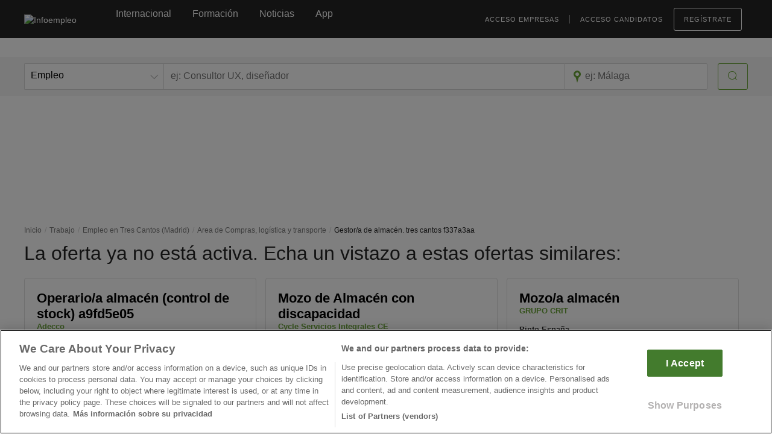

--- FILE ---
content_type: text/html; charset=utf-8
request_url: https://www.infoempleo.com/ofertasdetrabajo/gestora-de-almacen-tres-cantos-f337a3aa/tres-cantos/3041044/
body_size: 37217
content:
<!DOCTYPE html><html class="no-js" lang="es"><head><meta charset="utf-8"><link rel="icon" type="image/png" href="https://cdnazure.infoempleo.com/infoempleo/assets/style/gfx/favicon-128x128.png"><link rel="shortcut icon" type="image/x-icon" href="https://cdnazure.infoempleo.com/infoempleo/assets/style/gfx/favicon.ico"><link rel="icon" href="https://cdnazure.infoempleo.com/infoempleo/assets/style/gfx/favicon.ico" type="image/x-icon"><title>Gestor/a de almac&#233;n. tres cantos f337a3aa Tres Cantos (Madrid)</title><link rel="canonical" href="https://www.infoempleo.com/ofertasdetrabajo/gestora-de-almacen-tres-cantos-f337a3aa/tres-cantos/3041044/"><link rel="dns-prefetch" href="https://cdnazure.infoempleo.com/infoempleo/"><link rel="preconnect" href="https://cdnazure.infoempleo.com/infoempleo/" crossorigin><link rel="dns-prefetch" href="https://www.google-analytics.com"><link rel="preconnect" href="https://www.google-analytics.com" crossorigin><link rel="dns-prefetch" href="http://b.scorecardresearch.com"><link rel="preconnect" href="http://b.scorecardresearch.com" crossorigin><link rel="dns-prefetch" href="https://www.googletagmanager.com"><link rel="preconnect" href="https://www.googletagmanager.com" crossorigin><link rel="dns-prefetch" href="http://creativecdn.com/"><link rel="preconnect" href="http://creativecdn.com/" crossorigin><link rel="dns-prefetch" href="https://securepubads.g.doubleclick.net"><link rel="preconnect" href="https://securepubads.g.doubleclick.net" crossorigin><link rel="dns-prefetch" href="https://s2.adform.net"><link rel="preconnect" href="https://s2.adform.net" crossorigin><link rel="dns-prefetch" href="https://www.google.com"><link rel="preconnect" href="https://www.google.com" crossorigin><link rel="dns-prefetch" href="https://www.gstatic.com"><link rel="preconnect" href="https://www.gstatic.com" crossorigin><link rel="dns-prefetch" href="https://fonts.gstatic.com"><link rel="preconnect" href="https://fonts.gstatic.com" crossorigin><link rel="dns-prefetch" href="https://track.adform.net"><link rel="preconnect" href="https://track.adform.net" crossorigin><meta name="apple-itunes-app" content="app-id=1164103200"><meta name="google-play-app" content="app-id=com.infoempleo.infoempleo"><meta name="description" content="Gestor/a de almacén. tres cantos f337a3aa en Tres Cantos. Visita los detalles del puesto e inscríbete. ¿A qué esperas?"><meta name="robots" content="index, follow"><link rel="preload" href="https://cdnazure.infoempleo.com/infoempleo/assets/style/fonts/NotoSans-Regular-webfont.woff" as="font" type="font/woff2" crossorigin><link rel="preload" href="https://cdnazure.infoempleo.com/infoempleo/assets/style/fonts/Roboto-Light-webfont.woff" as="font" type="font/woff2" crossorigin><link rel="preload" href="https://cdnazure.infoempleo.com/infoempleo/assets/style/fonts/Roboto-Regular-webfont.woff" as="font" type="font/woff2" crossorigin><link rel="preload" href="https://cdnazure.infoempleo.com/infoempleo/assets/style/fonts/Roboto-Bold-webfont.woff" as="font" type="font/woff2" crossorigin><link rel="preload" href="https://cdnazure.infoempleo.com/infoempleo/assets/style/icons/icomoon.ttf?4jj2jv" as="font" type="font/ttf" crossorigin><style>.icon{display:inline-block;color:#444444;width:1em;height:1.2em;fill:currentColor;transform-origin:center;transform:scale(1,-1)}.icon-bell{color:#fff;top:-0.2rem;left:-0.6rem !important}.icon-search,.icon-logout{color:#6ba539;height:1em}.icon-search:hover,.icon-logout:hover{color:#fff}html.no-touchevents .btn:hover .icon-search,html.touchevents .btn.active-effect .icon-search,html.no-touchevents .btn:hover .icon-logout,html.touchevents .btn.active-effect .icon-logout{color:#fff}.icon-map-marker{margin-top:-1.3rem !important}.main-title .title-wrapper ul.details .icon-map-marker{margin-top:-.6rem !important}.company .details .icon-map-marker{margin-top:-.3rem !important}.icon-chevron-up{color:#fff;width:1.2em;height:1em}.filter .icon-chevron-up{color:#252525}.icon-clock{margin-top:-.5rem !important}.ixon{display:inline-block;color:#444444;width:1em;height:1.2em;fill:currentColor;transform-origin:center}.ixon-cv-status{margin-bottom:-5px;width:20px;height:20px}.ixon-cv-status.orange{stroke:#f27a06 !important}.alert-circle-btn .icon-bell-circle{font-size:6.4rem;transform:rotate(0deg)}.social-share .shareme .twitter_custom,.social-share .shareme .facebook_custom,.social-share .shareme .linkedin_custom,.social-share .shareme .whatsapp_custom{width:4.4rem;height:4.4rem}.social-share .shareme .twitter_custom::before,.social-share .shareme .facebook_custom::before,.social-share .shareme .linkedin_custom::before,.social-share .shareme .whatsapp_custom::before{content:""}.social-share .shareme .icon-twitter,.social-share .shareme .icon-facebook-negative,.social-share .shareme .icon-linkedin-negative,.social-share .shareme .icon-whatsapp{font-size:2rem;color:#fff;transform:scale(1,-1)}.social-share .shareme .icon-whatsapp{margin-left:-.15em}#footer .social .icon-facebook,#footer .social .icon-facebook,#footer .social .icon-linkedin,#footer .social .icon-linkedin,#footer .social .icon-pinterest,#footer .social .icon-instagram{font-size:2rem;color:#6a6a6a;transform:scale(1,-1)}#footer .social .icon-twitter{font-size:0.9em;color:#fff;transform:scale(0.9,0.9);background:#6a6a6a;border-radius:4px}#footer .social .icon-facebook:hover,#footer .social .icon-facebook:hover,#footer .social .icon-linkedin:hover,#footer .social .icon-linkedin:hover,#footer .social .icon-pinterest:hover,#footer .social .icon-instagram:hover{color:#2f2f2f}#footer .social .icon-twitter:hover{background:#2f2f2f}.multiple-items .slick-arrow.slick-next:before,.multiple-items .slick-arrow.slick-prev:before{content:'' !important;width:1em;height:1.2em;background-size:cover;display:block}.multiple-items .slick-arrow.slick-next:before{background-image:url('data:image/svg+xml;utf8,<svg fill="%236ba539" xmlns="http://www.w3.org/2000/svg" viewBox="0 0 1024 1024"><path d="M238.933 932.693l27.307 27.307 6.827-6.827 6.827 6.827 505.173-512-505.173-512-6.827 6.827-6.827-6.827-27.307 27.307 477.867 484.693-477.867 484.693z"/></svg>')}.multiple-items .slick-arrow.slick-prev:before{background-image:url('data:image/svg+xml;utf8,<svg fill="%236ba539" xmlns="http://www.w3.org/2000/svg" viewBox="0 0 1024 1024"><path d="M785.067-36.693l-27.307-27.307-6.827 6.827-6.827-6.827-505.173 512 505.173 512 6.827-6.827 6.827 6.827 27.307-27.307-477.867-484.693 477.867-484.693z"/></svg>')}@media screen and (max-width:767px){.accordion-handler:after,.accordion-handler.active:after{content:'' !important;font-size:.8rem;width:2em;height:2em;background-size:cover;display:block}.accordion-handler:after{background-image:url('data:image/svg+xml;utf8,<svg fill="%234a4a4a" xmlns="http://www.w3.org/2000/svg" viewBox="0 0 1024 1024"><path d="M27.307 174.933l-27.307 27.307 6.827 6.827-6.827 6.827 512 505.173 512-505.173-6.827-6.827 6.827-6.827-27.307-27.307-484.693 477.867-484.693-477.867z"/></svg>')}.accordion-handler.active:after{background-image:url('data:image/svg+xml;utf8,<svg fill="%234a4a4a" xmlns="http://www.w3.org/2000/svg" viewBox="0 0 1024 1024"><path d="M512 243.2l484.693 477.867 27.307-27.307-6.827-6.827 6.827-6.827-512-505.173-512 505.173 6.827 6.827-6.827 6.827 27.307 27.307 484.693-477.867z"/></svg>')}}</style><style>.fit_logo{object-fit:contain}</style><link rel="preload" as="style" href="https://cdnazure.infoempleo.com/infoempleo/assets/vendor/jquery-ui/jquery-ui.min.css"><link rel="stylesheet" media="print" onload="this.onload=null;this.removeAttribute(&#34;media&#34;)" href="https://cdnazure.infoempleo.com/infoempleo/assets/vendor/jquery-ui/jquery-ui.min.css"><style>.multiprov-collapse-trigger span{color:#6ba539}.multiprov-collapse-trigger:hover{cursor:pointer}.multiprov-collapse-content{display:none;padding:5px}.multiprov-collapse-content p{font-size:1.1rem !important;color:#868484;line-height:1.4}.multiprov-collapse-trigger:after{content:" \25BD";font-size:0.88rem;font-weight:normal;color:#6ba539;margin-left:2px}.multiprov-collapse-trigger.collapse:after{content:" \25B3";font-size:0.88rem;font-weight:normal;color:#6ba539;margin-left:2px}.offerblock:hover{cursor:pointer;border:1px solid #e3e3e3}</style><style>.multipos-collapse-trigger span{color:#6ba539}.multipos-collapse-trigger:hover{cursor:pointer}.multipos-collapse-content{display:none}.multipos-collapse-content p{font-size:1rem !important}.multipos-collapse-trigger:after{content:"ver más \2228";font-size:1.3rem;font-weight:normal;color:#6ba539;margin-left:2px}.multipos-collapse-trigger.collapse:after{content:"ver menos \2227";font-size:1.3rem;font-weight:normal;color:#6ba539;margin-left:2px}</style><style>.main-title .title-wrapper .h1{font-weight:bold}.main-title .title-wrapper .companyname,.main-title .title-wrapper .companyname a{font-weight:400 !important;text-transform:uppercase}.main-title .title-wrapper .companyname a:hover{text-decoration:none;color:#6a6a6a}.main-title .title-wrapper ul.details a{font-weight:500;font-size:2.2rem}.details > li{margin-right:1.5rem}ul.details.inline > li{vertical-align:middle}ul.details .ref{position:absolute;top:4rem;right:0;color:#999;font-size:1.24rem;padding:0}.offer-excerpt{border:1px solid #dedede;background:#fff;padding:2rem;border-radius:0.4rem;margin:10px 0 10px 0}.offer-excerpt ul{width:100%;margin-bottom:10px}.offer-excerpt ul li{width:50%;vertical-align:top}.offer-excerpt ul li .subtitle,.offer-excerpt ul li p{font-size:1.32rem}.offer-excerpt ul li .subtitle{color:#9a9696}.offer-excerpt .area-name{padding:.5rem 0;font-size:1.05rem;text-transform:uppercase}.offer-excerpt .position-name{margin:0}.offer-excerpt .position-name li{list-style:inside;padding:0.05rem 0;font-size:1.15rem;width:100%}.offer-excerpt .areapos-vmore{padding:.5rem 0 1rem 0}.offer{border:none !important;background:#fff !important;padding:0 !important;border-radius:0 !important;margin-bottom:4rem}.offer h3.subtitle,.accordion-handler h3.subtitle{font-family:"Noto Sans",sans-serif;font-size:2rem;font-weight:bold;margin:2.5rem 0 1.25rem}.offer p{line-height:1.5}.offer ul li{line-height:1.75;list-style:disc;list-style-position:inside}.company{border:1px solid #dedede !important;padding:2rem !important}.update_offer{margin-right:2rem}.share-show{display:inline-block !important}.share-hide{display:none !important}@media screen and (max-width:1260px){.fixed-body-btn .apply-fullwdth,.fixed-body-btn .apply-fullwdth .btn{width:100%}}@media screen and (max-width:1023px){.fixed-bottom .btn{width:100% !important}.offer-excerpt ul li .subtitle,.offer-excerpt ul li p{font-size:1.2rem;margin-right:1rem}}@media screen and (max-width:767px){.social-share .capa > .capa-extra > div a,.social-share .capa > div a{padding:0.9rem 0.2rem !important}.regular-width.mt20{margin-top:0 !important}.offer-excerpt{margin:20px 0 10px 0}.offer-excerpt ul{margin:0}.offer-excerpt ul li{width:100%;padding-bottom:1rem}ul.details.ref-container{width:30% !important;float:left !important}ul.details .ref{position:relative;top:0;padding:0 !important;margin:1.72rem 0 0 0;display:block}.title-wrapper .details li{font-size:1.38rem}.title-wrapper .details li [class*="icon-"]{display:inline-block !important;margin-right:0.5rem}.offer{margin-bottom:4rem !important}.accordion-handler{border-top:0 !important;border-bottom:0 !important}.company .dtable >:first-child{}.company .dcell.logo img{margin-bottom:1rem}.social-share{}.social-share-container{max-width:240px;position:absolute;right:0}#share-mob-close,#facebook,#whatsapp,#twitter,#linkedin{display:none}}</style><style>.icon{display:inline-block;color:#444444;width:1em;height:1.2em;fill:currentColor;transform-origin:center;transform:scale(1,-1)}.icon-bell{color:#fff;top:-0.2rem;left:-0.6rem !important}.icon-search,.icon-share,.icon-close{color:#6ba539;height:1em}.icon-share{font-size:2.8rem;height:1.2em}.icon-close{font-size:2rem}.icon-search:hover{color:#fff}html.no-touchevents .btn:hover .icon-search,html.touchevents .btn.active-effect .icon-search{color:#fff}.icon-share,.icon-close{background-color:transparent}.icon-map-marker{margin-top:-1.3rem !important}#lightbox .alertanon .icon-delete,#lightbox .alertanon .icon-tick{margin-top:-1rem}.main-title .title-wrapper ul.details .icon-map-marker{margin-top:-0.6rem !important}.company .details .icon-map-marker{margin-top:-0.3rem !important}.icon-chevron-up{color:#fff;width:1.2em;height:1em}.icon-clock{margin-top:-0.5rem !important}.alert-circle-btn .icon-bell-circle{font-size:6.4rem;transform:rotate(0deg)}.social-share .shareme .twitter_custom,.social-share .shareme .facebook_custom,.social-share .shareme .linkedin_custom,.social-share .shareme .whatsapp_custom{width:4.4rem;height:4.4rem}.social-share .shareme .twitter_custom::before,.social-share .shareme .facebook_custom::before,.social-share .shareme .linkedin_custom::before,.social-share .shareme .whatsapp_custom::before{content:""}.social-share .shareme .icon-facebook-negative,.social-share .shareme .icon-linkedin-negative,.social-share .shareme .icon-whatsapp{font-size:2rem;color:#fff;transform:scale(1,-1)}.social-share .shareme .icon-twitter{font-size:2rem;color:#fff;transform:scale(1,1)}.social-share .shareme .icon-whatsapp{margin-left:-0.15em}#footer .social .icon-facebook,#footer .social .icon-facebook,#footer .social .icon-linkedin,#footer .social .icon-linkedin,#footer .social .icon-pinterest,#footer .social .icon-instagram{font-size:2rem;color:#6a6a6a;transform:scale(1,-1)}#footer .social .icon-twitter{font-size:0.9em;color:#fff;transform:scale(0.9,0.9);background:#6a6a6a;border-radius:4px}#footer .social .icon-facebook:hover,#footer .social .icon-facebook:hover,#footer .social .icon-linkedin:hover,#footer .social .icon-linkedin:hover,#footer .social .icon-pinterest:hover,#footer .social .icon-instagram:hover{color:#2f2f2f}#footer .social .icon-twitter:hover{background:#2f2f2f}.multiple-items .slick-arrow.slick-next:before,.multiple-items .slick-arrow.slick-prev:before{content:"" !important;width:1em;height:1.2em;background-size:cover;display:block}.multiple-items .slick-arrow.slick-next:before{background-image:url('data:image/svg+xml;utf8,<svg fill="%236ba539" xmlns="http://www.w3.org/2000/svg" viewBox="0 0 1024 1024"><path d="M238.933 932.693l27.307 27.307 6.827-6.827 6.827 6.827 505.173-512-505.173-512-6.827 6.827-6.827-6.827-27.307 27.307 477.867 484.693-477.867 484.693z"/></svg>')}.multiple-items .slick-arrow.slick-prev:before{background-image:url('data:image/svg+xml;utf8,<svg fill="%236ba539" xmlns="http://www.w3.org/2000/svg" viewBox="0 0 1024 1024"><path d="M785.067-36.693l-27.307-27.307-6.827 6.827-6.827-6.827-505.173 512 505.173 512 6.827-6.827 6.827 6.827 27.307-27.307-477.867-484.693 477.867-484.693z"/></svg>')}@media screen and (max-width:767px){.alert-circle-btn{margin-top:.5rem}.alert-circle-btn .icon-bell-circle{font-size:5.4rem}.accordion-handler:after,.accordion-handler.active:after{content:"" !important;font-size:0.8rem;width:2em;height:2em;background-size:cover;display:block}.accordion-handler:after{background-image:url('data:image/svg+xml;utf8,<svg fill="%234a4a4a" xmlns="http://www.w3.org/2000/svg" viewBox="0 0 1024 1024"><path d="M27.307 174.933l-27.307 27.307 6.827 6.827-6.827 6.827 512 505.173 512-505.173-6.827-6.827 6.827-6.827-27.307-27.307-484.693 477.867-484.693-477.867z"/></svg>')}.accordion-handler.active:after{background-image:url('data:image/svg+xml;utf8,<svg fill="%234a4a4a" xmlns="http://www.w3.org/2000/svg" viewBox="0 0 1024 1024"><path d="M512 243.2l484.693 477.867 27.307-27.307-6.827-6.827 6.827-6.827-512-505.173-512 505.173 6.827 6.827-6.827 6.827 27.307 27.307 484.693-477.867z"/></svg>')}}</style><style>@charset "UTF-8";@font-face{font-family:'Noto Sans';src:url(https://cdnazure.infoempleo.com/infoempleo/assets/style/fonts/NotoSans-Regular-webfont.eot);src:url(https://cdnazure.infoempleo.com/infoempleo/assets/style/fonts/NotoSans-Regular-webfont.eot?#iefix) format("embedded-opentype"),url(https://cdnazure.infoempleo.com/infoempleo/assets/style/fonts/NotoSans-Regular-webfont.#noto_sansregular) format("svg"),url(https://cdnazure.infoempleo.com/infoempleo/assets/style/fonts/NotoSans-Regular-webfont.woff) format("woff"),url(https://cdnazure.infoempleo.com/infoempleo/assets/style/fonts/NotoSans-Regular-webfont.ttf) format("truetype");font-display:swap;font-weight:400;font-style:normal}@font-face{font-family:'Noto Sans';src:url(https://cdnazure.infoempleo.com/infoempleo/assets/style/fonts/NotoSans-Italic-webfont.eot);src:url(https://cdnazure.infoempleo.com/infoempleo/assets/style/fonts/NotoSans-Italic-webfont.eot?#iefix) format("embedded-opentype"),url(https://cdnazure.infoempleo.com/infoempleo/assets/style/fonts/NotoSans-Italic-webfont.#noto_sansitalic) format("svg"),url(https://cdnazure.infoempleo.com/infoempleo/assets/style/fonts/NotoSans-Italic-webfont.woff) format("woff"),url(https://cdnazure.infoempleo.com/infoempleo/assets/style/fonts/NotoSans-Italic-webfont.ttf) format("truetype");font-display:swap;font-weight:400;font-style:italic}@font-face{font-family:'Noto Sans';src:url(https://cdnazure.infoempleo.com/infoempleo/assets/style/fonts/NotoSans-BoldItalic-webfont.eot);src:url(https://cdnazure.infoempleo.com/infoempleo/assets/style/fonts/NotoSans-BoldItalic-webfont.eot?#iefix) format("embedded-opentype"),url(https://cdnazure.infoempleo.com/infoempleo/assets/style/fonts/NotoSans-BoldItalic-webfont.#noto_sansitalic) format("svg"),url(https://cdnazure.infoempleo.com/infoempleo/assets/style/fonts/NotoSans-BoldItalic-webfont.woff) format("woff"),url(https://cdnazure.infoempleo.com/infoempleo/assets/style/fonts/NotoSans-BoldItalic-webfont.ttf) format("truetype");font-display:swap;font-weight:700;font-style:italic}@font-face{font-family:Roboto;src:url(https://cdnazure.infoempleo.com/infoempleo/assets/style/fonts/Roboto-Bold-webfont.eot);src:url(https://cdnazure.infoempleo.com/infoempleo/assets/style/fonts/Roboto-Bold-webfont.eot?#iefix) format("embedded-opentype"),url(https://cdnazure.infoempleo.com/infoempleo/assets/style/fonts/Roboto-Bold-webfont.#robotobold) format("svg"),url(https://cdnazure.infoempleo.com/infoempleo/assets/style/fonts/Roboto-Bold-webfont.woff) format("woff"),url(https://cdnazure.infoempleo.com/infoempleo/assets/style/fonts/Roboto-Bold-webfont.ttf) format("truetype");font-display:swap;font-weight:700;font-style:normal}@font-face{font-family:Roboto;src:url(https://cdnazure.infoempleo.com/infoempleo/assets/style/fonts/Roboto-Medium-webfont.eot);src:url(https://cdnazure.infoempleo.com/infoempleo/assets/style/fonts/Roboto-Medium-webfont.eot?#iefix) format("embedded-opentype"),url(https://cdnazure.infoempleo.com/infoempleo/assets/style/fonts/Roboto-Medium-webfont.#robotomedium) format("svg"),url(https://cdnazure.infoempleo.com/infoempleo/assets/style/fonts/Roboto-Medium-webfont.woff) format("woff"),url(https://cdnazure.infoempleo.com/infoempleo/assets/style/fonts/Roboto-Medium-webfont.ttf) format("truetype");font-display:swap;font-weight:500;font-style:normal}@font-face{font-family:Roboto;src:url(https://cdnazure.infoempleo.com/infoempleo/assets/style/fonts/Roboto-Regular-webfont.eot);src:url(https://cdnazure.infoempleo.com/infoempleo/assets/style/fonts/Roboto-Regular-webfont.eot?#iefix) format("embedded-opentype"),url(https://cdnazure.infoempleo.com/infoempleo/assets/style/fonts/Roboto-Regular-webfont.#robotoregular) format("svg"),url(https://cdnazure.infoempleo.com/infoempleo/assets/style/fonts/Roboto-Regular-webfont.woff) format("woff"),url(https://cdnazure.infoempleo.com/infoempleo/assets/style/fonts/Roboto-Regular-webfont.ttf) format("truetype");font-display:swap;font-weight:400;font-style:normal}@font-face{font-family:Roboto;src:url(https://cdnazure.infoempleo.com/infoempleo/assets/style/fonts/Roboto-Light-webfont.eot);src:url(https://cdnazure.infoempleo.com/infoempleo/assets/style/fonts/Roboto-Light-webfont.eot?#iefix) format("embedded-opentype"),url(https://cdnazure.infoempleo.com/infoempleo/assets/style/fonts/Roboto-Light-webfont.#robotolight) format("svg"),url(https://cdnazure.infoempleo.com/infoempleo/assets/style/fonts/Roboto-Light-webfont.woff) format("woff"),url(https://cdnazure.infoempleo.com/infoempleo/assets/style/fonts/Roboto-Light-webfont.ttf) format("truetype");font-display:swap;font-weight:300;font-style:normal}@font-face{font-family:Roboto;src:url(https://cdnazure.infoempleo.com/infoempleo/assets/style/fonts/Roboto-Thin-webfont.eot);src:url(https://cdnazure.infoempleo.com/infoempleo/assets/style/fonts/Roboto-Thin-webfont.eot?#iefix) format("embedded-opentype"),url(https://cdnazure.infoempleo.com/infoempleo/assets/style/fonts/Roboto-Thin-webfont.#robotothin) format("svg"),url(https://cdnazure.infoempleo.com/infoempleo/assets/style/fonts/Roboto-Thin-webfont.woff) format("woff"),url(https://cdnazure.infoempleo.com/infoempleo/assets/style/fonts/Roboto-Thin-webfont.ttf) format("truetype");font-display:swap;font-weight:100;font-style:normal}a,aside,b,body,div,footer,form,h1,h2,h3,header,html,iframe,img,label,li,nav,p,pre,section,small,span,ul{margin:0;padding:0;border:0;font-size:100%;font:inherit;vertical-align:baseline}aside,footer,header,nav,section{display:block}body{line-height:1}ul{list-style:none}*{-webkit-font-smoothing:antialiased;-moz-osx-font-smoothing:grayscale;box-sizing:border-box}html{font-size:10px;-webkit-text-size-adjust:100%}body{font-family:"Noto Sans",sans-serif;font-size:1.4rem;line-height:1.3;color:#252525;min-width:964px}:-moz-placeholder{color:#999!important}:-ms-input-placeholder{color:#999!important}pre{white-space:pre-line;word-wrap:break-word}.wrap:after{content:"";display:table;clear:both}.no-wrap{white-space:nowrap!important}hr{margin:2.5rem 0;border:0;border-top:1px solid #c6c6c6}hr.light{border-top-color:#e3e3e3}small{display:block;font-size:1.2rem;color:#6a6a6a;margin:.5rem 0 1rem}@media screen and (min-width:1024px){.col-md-1,.col-md-10,.col-md-11,.col-md-2,.col-md-3,.col-md-4,.col-md-5,.col-md-6,.col-md-7,.col-md-8{float:left}.col-md-11{width:91.66666667%}.col-md-10{width:83.33333333%}.col-md-8{width:66.66666667%}.col-md-7{width:58.33333333%}.col-md-6{width:50%}.col-md-5{width:41.66666667%}.col-md-4{width:33.33333333%}.col-md-3{width:25%}.col-md-2{width:16.66666667%}.col-md-1{width:8.33333333%}.col-md-pull-12{right:100%}.col-md-pull-11{right:91.66666667%}.col-md-pull-10{right:83.33333333%}.col-md-pull-9{right:75%}.col-md-pull-8{right:66.66666667%}.col-md-pull-7{right:58.33333333%}.col-md-pull-6{right:50%}.col-md-pull-5{right:41.66666667%}.col-md-pull-4{right:33.33333333%}.col-md-pull-3{right:25%}.col-md-pull-2{right:16.66666667%}.col-md-pull-1{right:8.33333333%}.col-md-pull-0{right:auto}.col-md-push-12{left:100%}.col-md-push-11{left:91.66666667%}.col-md-push-10{left:83.33333333%}.col-md-push-9{left:75%}.col-md-push-8{left:66.66666667%}.col-md-push-7{left:58.33333333%}.col-md-push-6{left:50%}.col-md-push-5{left:41.66666667%}.col-md-push-4{left:33.33333333%}.col-md-push-3{left:25%}.col-md-push-2{left:16.66666667%}.col-md-push-1{left:8.33333333%}.col-md-push-0{left:auto}.col-md-offset-12{margin-left:100%}.col-md-offset-11{margin-left:91.66666667%}.col-md-offset-10{margin-left:83.33333333%}.col-md-offset-9{margin-left:75%}.col-md-offset-8{margin-left:66.66666667%}.col-md-offset-7{margin-left:58.33333333%}.col-md-offset-6{margin-left:50%}.col-md-offset-5{margin-left:41.66666667%}.col-md-offset-4{margin-left:33.33333333%}.col-md-offset-3{margin-left:25%}.col-md-offset-2{margin-left:16.66666667%}.col-md-offset-1{margin-left:8.33333333%}.col-md-offset-0{margin-left:0}#mobile-dashboard,hr.l12{display:none!important}#banner_pagination_tablet>div,#banner_tablet>div{margin-left:-1rem}}.details [class*=icon-]{color:#b0b0b0;vertical-align:middle;margin-right:.3rem}.details .category{font-size:1.3rem;text-transform:uppercase}.details>li{margin-right:2.5rem}.mt0{margin-top:0!important}.mt10{margin-top:1rem!important}.mt15{margin-top:1.5rem!important}.mt20{margin-top:2rem!important}.mr10{margin-right:1rem!important}.mr20{margin-right:2rem!important}.mb20{margin-bottom:2rem!important}.pt20{padding-top:2rem!important}.align-left{text-align:left!important}.align-right{text-align:right!important}.align-center{text-align:center!important}.vertical-top{vertical-align:top!important}.vertical-top>*{vertical-align:top!important}.pull-left{float:left}.clearfix:after,.clearfix:before{content:"";display:table}.clearfix:after{clear:both}.clearfix{zoom:1}.width-auto{width:auto!important}.width-all{width:100%!important}.full-width{max-width:100%;width:100%;margin:0}.regular-width{margin:0 auto;max-width:126rem;padding:0 3rem}.with-aside:after{content:"";display:table;clear:both}.with-aside>:first-child{width:87rem;float:left}.with-aside>:last-child{width:30rem;float:right}.dtable{display:table!important;width:100%}.dcell{display:table-cell!important;vertical-align:top}.hidden{display:none!important}b{font-weight:700}.regular{font-weight:400}.h1{color:#252525;font-family:Roboto,sans-serif;font-size:3.2rem!important;font-weight:300}.h1.regular{font-weight:400}.h3{color:#252525;font-family:Roboto,sans-serif;font-size:2rem!important;font-weight:300}.link,a{text-decoration:none;color:#6ba539}#header .link,#header a{color:#fff}.btn{-webkit-appearance:none;display:inline-block;text-align:center;padding:1.1rem 1.6rem;border-radius:.3rem;border:1px solid #6ba539;background:#6ba539;font-size:1.6rem;color:#fff;outline:0}.btn.btn-line{background:0 0;color:#6ba539;border:.2rem solid #6ba539}.btn.btn-line.btn-thin{border-width:1px}.btn.btn-uppercase{font-family:"Noto Sans",sans-serif;text-transform:uppercase;letter-spacing:.1rem}.btn.btn-uppercase [class*=icon-]{font-size:1.6rem;vertical-align:middle;position:relative;left:-.5rem}.btn.btn-tall{font-family:Roboto,sans-serif;padding-top:1.8rem;padding-bottom:1.8rem}.row{position:relative;font-size:0;margin-bottom:3rem}.field{position:relative;font-size:1.6rem}.inline{vertical-align:top;display:inline-block}.indent{padding-left:1.5rem}label{font-size:1.6rem;font-weight:700;display:block;color:#4b4b4b;margin-bottom:.5rem}input::-ms-clear{display:none}input[type=password],input[type=text]{-webkit-appearance:none;width:100%;resize:none;padding:1.1rem;font-family:"Noto Sans",sans-serif;font-size:1.6rem;background:#fff;border:1px solid silver;border-radius:.3rem}.breadcrumbs{font-size:0}.breadcrumbs li{display:inline-block;font-size:1.2rem}.breadcrumbs li:before{content:"/";margin:0 .5rem;color:#d0d0d0}.breadcrumbs li:first-child:before{display:none}.breadcrumbs li a{color:#7a7a7a}ul.inline{font-size:0}ul.inline>li{display:inline-block;font-size:1.4rem}.reset-input-wrapper{position:relative;display:inline-block;background:#fff}.reset-input-wrapper input{width:100%}.reset-input-wrapper .reset-input{padding:.5rem 1rem;background:#fff;position:absolute;right:1px;top:50%;margin-top:-1rem;color:#9a9a9a;visibility:hidden}.reset-input-wrapper .reset-input:after{content:"×";font-size:2.5rem;line-height:1rem}#html-extra{display:none}.trunkat{display:-webkit-box !important;-webkit-line-clamp:var(--line-clamp,2);-webkit-box-orient:vertical;word-break:var(--word-break,'none');overflow:hidden;hyphens:auto;text-align:var(--align,left);--is-single-line:1 - Clamp(0,Calc(var(--line-clamp) - 1),var(--line-clamp));--delay:Calc(-1s * (var(--is-single-line,1) - 1));animation:states 1s var(--delay) paused;@keyframes states{0%{word-break:break-all}}}.tooltip-white{color:#fff}.multiple-items button{display:none!important}#lightbox-overlay{position:fixed;z-index:1003;left:0;top:0;width:100vw;height:100vh;background:rgba(0,0,0,.8);opacity:1;display:table}#lightbox-overlay.outside{opacity:0}#lightbox-wrapper{display:table-cell;vertical-align:middle;text-align:center}#lightbox{display:inline-block;text-align:left;position:relative;z-index:1001;max-width:90rem;min-width:60rem;overflow:hidden!important;-webkit-transform:translate3d(0,0,0);-moz-transform:translate3d(0,0,0);-ms-transform:translate3d(0,0,0);-o-transform:translate3d(0,0,0);transform:translate3d(0,0,0);background:#f8f8f8;border-radius:.3rem}.outside #lightbox{-webkit-transform:translate3d(0,150%,0);-moz-transform:translate3d(0,150%,0);-ms-transform:translate3d(0,150%,0);-o-transform:translate3d(0,150%,0);transform:translate3d(0,150%,0)}#lightbox .close{display:block;overflow:hidden;font-family:Roboto,sans-serif;line-height:.5;font-weight:100;position:absolute;z-index:1001;font-size:4.2rem;right:2rem;top:2.5rem}#lightbox-login{width:88.2rem}#lightbox-login header{padding:2rem 6rem 1rem}#lightbox-login footer{padding:2rem}#lightbox-login .form-title{font-family:Roboto,sans-serif;font-weight:300;color:#6a6a6a;font-size:2.4rem;margin-bottom:1.8rem}#lightbox-login .left{display:inline-block;width:50%;padding-right:1.5rem}#lightbox-login .right{display:inline-block;width:50%;padding-left:1.5rem;float:right}#lightbox-login .right .featured{line-height:1.5;background:#fff;border:1px solid #6ba539;border-radius:.3rem;padding:2.7rem 3.5rem 4.2rem;text-align:center}#lightbox-login .right .featured .title{font-weight:700;font-size:2rem;margin-bottom:1.8rem}#lightbox-login .right .featured .btn{margin-top:2rem}#lightbox-login footer .btn:first-child{margin-left:0!important}.light{color:#9a9a9a}.general-text{line-height:1.4}.general-text p{margin-bottom:1rem;font-size:1.4rem}#header{color:#fff;position:relative;z-index:1003!important}#header .logo{margin-right:6.5rem}.chrome #header .logo{position:relative;top:-.4rem}#header .logo img{width:15rem;height:100%;max-height:4rem;position:relative;top:1.4rem}#header #nav{display:table;width:100%;height:6rem;padding-bottom:2.5rem}#header #nav>*{display:table-cell;vertical-align:middle;white-space:nowrap}#header #nav>.right{text-align:right}#header #nav ul{font-size:1.6rem;display:inline-block;position:relative;top:.4rem}#header #nav ul li{display:inline-block;margin-right:3.5rem}#header #nav ul li:last-child{margin-right:0}#header #nav ul.user{font-family:Roboto,sans-serif;font-size:1.1rem;letter-spacing:.1rem;text-transform:uppercase;position:relative;top:1.3rem}#header #nav ul.user li.company-login{position:relative}#header #nav ul.user li.company-login:after{content:"";position:absolute;top:0;right:-1.8rem;width:1px;height:100%;background:#939393}#header #nav ul.user li.applicant-login{margin-right:1.8rem}#header #nav ul.user .btn-line{font-size:1.1rem;color:#fff;border-color:#fff}#header .header-search{background:#f5f5f5;padding:1rem 0;min-height:6.2rem}#header .header-search .dtable .dcell{border:1px solid #d8d8d8;border-right-width:0;background:#fff}#header .header-search .dtable .dcell:first-child{border-radius:.2rem 0 0 .2rem}#header .header-search .dtable .dcell:nth-child(3){border-radius:0 .2rem .2rem 0;border-right:1px solid #d8d8d8}#header .header-search .dtable .dcell:last-child{border:0;background:0 0}#header .header-search .dtable .dcell.full-width input{width:100%}#header .header-search .input-wrapper{position:relative}#header .header-search .input-wrapper .icon-map-marker{color:#6ba539;font-size:2rem;position:absolute;z-index:1001;left:1rem;top:50%;margin-top:-1rem}#header .header-search .input-wrapper input{margin-left:2.2rem}#header .header-search input{color:#000;font-size:1.6rem;border:0}#header .header-search button{font-size:1.6rem;margin-left:1.7rem}#header{margin:0 !important;min-height:10rem}.secondary-menu{background-color:#252525;width:100%;position:fixed;z-index:1002;top:3.3rem;left:0;min-height:6.2rem}.secondary-menu[style*="top:0;"]~.header-search{top:6.1rem}.header-search{width:100%;position:fixed;top:9.5rem;z-index:2}#header #nav{display:table;width:100%;height:6rem;padding-bottom:2.5rem}.chrome #header #nav{padding-bottom:1.7rem}#header #nav>*{display:table-cell;vertical-align:middle;white-space:nowrap}#header #nav>.right{text-align:right}#header #nav ul{font-size:1.6rem;display:inline-block;position:relative;top:.4rem}.chrome #header #nav ul{top:-.5rem}#header #nav ul li{display:inline-block;margin-right:3.5rem}#header #nav ul li.register{margin-right:1rem}#header #nav ul li:last-child{margin-right:0}#header #nav ul.user{font-family:Roboto,sans-serif;font-size:1.1rem;letter-spacing:.1rem;text-transform:uppercase;position:relative;top:1.3rem}.chrome #header #nav ul.user{top:.8rem}#header #nav ul.user li.company-login{position:relative}#header #nav ul.user li.company-login:after{content:"";position:absolute;top:0;right:-1.8rem;width:1px;height:100%;background:#939393}#header #nav ul.user li.applicant-login{margin-right:1.8rem}#header #nav ul.user .btn-line{font-size:1.1rem;color:#fff;border-color:#fff}.banner-top{text-align:center;padding:1rem 0;min-height:19.5rem;margin-top:8rem}#megabanner{text-align:center}.robapaginas{margin:0 auto;width:100%}.custom-select-style:before{background-color:#fff;background-position:center center;content:"";height:2.8rem;position:absolute;right:.1rem;top:.1rem;width:2.8rem}.custom-select-style.extra:before{height:4.8rem;width:4.8rem}.custom-select-style{padding:0;margin:0 auto;border:.1rem solid #ccc;width:100%;border-radius:.3rem;overflow:hidden;background-color:#fff;position:relative}#mobile-search .custom-select-style{border:none;border-radius:0}.custom-select-style:after{-moz-border-bottom-colors:none;-moz-border-left-colors:none;-moz-border-right-colors:none;-moz-border-top-colors:none;border-color:transparent transparent #aaa #aaa;border-image:none;border-style:solid;border-width:.1rem;content:"";height:.7rem;position:absolute;right:1rem;top:50%;-webkit-transform:translate(0,.5rem) rotate(-45deg);-moz-transform:translate(0,.5rem) rotate(-45deg);-ms-transform:translate(0,.5rem) rotate(-45deg);-o-transform:translate(0,.5rem) rotate(-45deg);transform:translate(0,.5rem) rotate(-45deg);width:.8rem;margin-top:-1.2rem}.custom-select-style.extra:after{margin-top:-1rem}#search-home>div{position:relative}#search-home .custom-select-style.extra{border-radius:0;border:none;width:23rem}.custom-select-style select{width:100%;border:none;box-shadow:none;background-color:transparent;background-image:none;-webkit-appearance:none;-moz-appearance:none;appearance:none;padding:.3rem .2rem;font-size:1.6rem;position:relative;z-index:1}.custom-select-style.extra select{padding:1rem}.chrome .custom-select-style.extra select{padding:1.3rem}#search-home .custom-select-style.extra select{width:auto;padding-right:3rem}.custom-select-style select option{color:#6ba539}#toTop{bottom:2rem;display:none;position:fixed;right:1rem;z-index:1001}#toTop span{background-color:rgba(107,165,57,.5);font-size:2rem;text-align:center;font-weight:700;color:#fff;border-radius:.5rem;padding:1rem}.container-fluid{margin-right:auto;margin-left:auto;padding-left:15px;padding-right:15px}.col-xs-12{float:left}.col-xs-12{width:100%}.clearfix:after,.clearfix:before,.container-fluid:after,.container-fluid:before,.row:after,.row:before{content:" ";display:table}.clearfix:after,.container-fluid:after,.row:after{clear:both}@media screen and (max-width:767px){#lightbox .close{position:relative;text-align:right}}@media screen and (min-width:1260px){.l1-only{display:none!important}}@media screen and (max-width:1259px){#header .logo{margin-right:2rem}#header .logo img{width:16rem;height:3.4rem}#mobile-nav>ul>li a.logo{padding:0}#header #mobile-nav a.logo img{top:.2rem}#header #nav .left{position:relative;top:-1rem}#header #nav .right{position:relative;top:-1.2rem}#header #nav ul{top:0}#header #nav ul li{margin-right:1.2rem}#header #nav ul.user li.company-login:after{right:-1.2rem}.regular-width{max-width:96.4rem;width:96.4rem;padding:0 1.5rem!important}.with-aside>:first-child{width:100%}#header #nav .left{position:relative;top:-1rem}#header #nav .right{position:relative;top:-1.2rem}#header #nav ul{top:0}#header #nav ul.user li.company-login:after{right:-1.2rem}}@media screen and (min-width:1024px) and (max-width:1259px){.l3-hide{display:none!important}.l1-only{display:none!important}}@media screen and (min-width:1024px){.col-md-12,.col-md-9{float:left}.col-md-12{width:100%}.col-md-9{width:75%}#mobile-nav,#mobile-nav-search,#mobile-nav-toggle,#mobile-search,.l12-only{display:none!important}}@media screen and (max-width:1023px){.main-title .title-wrapper .h1{font-size:2rem !important}.main-title .title-wrapper .companylogo{float:left !important}.main-title .title-wrapper .companyname{margin-bottom:1rem !important}.main-title .title-wrapper ul.details{padding-top:2px !important;padding-bottom:1rem !important}.main-title .title-wrapper ul.details.companyjobtype{display:block !important}.main-title .title-wrapper ul.details a{font-size:1.77rem !important}.reset-input-wrapper.riw-fill-mobile{width:100%}label{font-size:1.4rem;margin-bottom:.7rem}.header-search{display:none}#header{padding-top:3rem;margin-top:0}#header #nav{position:fixed;z-index:1002;top:0;left:0;background:#2f2f2f;height:6.5rem}#header #nav ul.main{display:none}#header #nav div.left{text-align:center}#header #nav div.right{display:none}#header #nav a.logo{margin-right:0}#mobile-search{background:#3b3b3b;position:fixed;z-index:1001;top:6.4rem;left:0;width:100%;padding:3rem;height:25.2rem;-webkit-transform:translate3d(0,-32.2rem,0);-moz-transform:translate3d(0,-32.2rem,0);-ms-transform:translate3d(0,-32.2rem,0);-o-transform:translate3d(0,-32.2rem,0);transform:translate3d(0,-32.2rem,0)}#mobile-search-overlay{position:fixed;z-index:1000;top:0;left:0;width:120vw;height:120vh;background:#000;opacity:0;display:none}#lightbox-overlay{z-index:1004}#lightbox-wrapper{position:absolute;bottom:0;height:auto!important}#lightbox{width:100vw!important;max-width:100vw!important;min-width:0!important;max-height:100vh!important;border-radius:0!important;vertical-align:bottom!important}#lightbox .close{top:0!important;right:0!important;padding:2rem}[id*=lightbox-]{width:100vw!important}#lightbox-login div.left,#lightbox-login div.right{display:block;width:100%!important}#lightbox-login .right{margin:3rem 0 2rem}#lightbox-login .indent{padding:0}#lightbox-login footer{white-space:nowrap}#sub-body,body{overflow-x:hidden!important}.regular-width,body{min-width:0;width:100%;max-width:100vw;min-width:32rem}.breadcrumbs{visibility:hidden;height:0}.h1{font-size:3.1rem;line-height:1.1}.with-aside>:first-child{width:100%}.with-aside>:last-child{display:none}.breadcrumbs{display:none}.secondary-menu{top:0!important}#header{margin-bottom:0}#header #nav{position:fixed;z-index:1002;top:0;left:0;background:#2f2f2f;height:6.5rem}#header #nav ul.main{display:none}#header #nav div.left{text-align:center}#header #nav div.right{display:none}#header #nav a.logo{margin-right:0}#mobile-nav-toggle{position:fixed;z-index:1005;top:2.1rem;left:3rem;width:2.2rem;height:2.2rem}#mobile-nav-toggle span{position:absolute;top:50%;margin-top:-1px;width:2.2rem;height:2px;background:#fff;opacity:1}#mobile-nav-toggle:after,#mobile-nav-toggle:before{content:"";width:2.2rem;height:2px;background:#fff;position:absolute;left:0;-webkit-transform:rotate(0) translate3d(0,0,0);-moz-transform:rotate(0) translate3d(0,0,0);-ms-transform:rotate(0) translate3d(0,0,0);-o-transform:rotate(0) translate3d(0,0,0);transform:rotate(0) translate3d(0,0,0)}#mobile-nav-toggle:before{top:.1rem;-webkit-transform-origin:100% 100% 0;-moz-transform-origin:100% 100% 0;-ms-transform-origin:100% 100% 0;-o-transform-origin:100% 100% 0;transform-origin:100% 100% 0}#mobile-nav-toggle:after{bottom:.1rem;-webkit-transform-origin:100% 0 0;-moz-transform-origin:100% 0 0;-ms-transform-origin:100% 0 0;-o-transform-origin:100% 0 0;transform-origin:100% 0 0}#mobile-nav{-webkit-backface-visibility:hidden;-moz-backface-visibility:hidden;-ms-backface-visibility:hidden;-o-backface-visibility:hidden;backface-visibility:hidden;-webkit-transform:translate(0,0);-moz-transform:translate(0,0);-ms-transform:translate(0,0);-o-transform:translate(0,0);transform:translate(0,0);background:#252525;position:fixed;z-index:1004;top:0;left:-24.5rem;width:24.5rem;height:100vh;overflow:auto;-webkit-overflow-scrolling:touch}#mobile-nav>ul{margin-bottom:6rem}#mobile-nav>ul>li{position:relative}#mobile-nav>ul>li:last-child{padding-top:2rem}#mobile-nav>ul>li:before{content:"";position:absolute;top:-1px;left:2rem;right:2rem;height:1px;background:#515151}#mobile-nav>ul>li.big{background:#3b3b3b;padding:1.5rem 2rem;font-size:2rem;font-family:Roboto,sans-serif}#mobile-nav>ul>li.big img{max-width:16rem}#mobile-nav>ul>li.big+li:before,#mobile-nav>ul>li.big:before{display:none}#mobile-nav>ul>li .link,#mobile-nav>ul>li a{color:#9a9a9a;display:block;padding:1.4rem 2rem;font-size:1.6rem;position:relative}#mobile-nav>ul>li .btn{color:#fff;margin:0 2rem}#mobile-nav-search{position:fixed;z-index:1002;font-size:2.2rem;top:2.1rem;right:3rem}#mobile-nav-overlay{content:"";display:none;position:fixed;z-index:1003;top:0;left:0;width:120vw;height:120vh;background:#000;opacity:0}}@media screen and (min-width:768px) and (max-width:1023px){.col-sm-9{float:left}.col-sm-9{width:75%}#header #mobile-search .row{font-size:0;border-top:1px solid #ccc;background:#fff;border-radius:0 0 .2rem .2rem}#header #mobile-search .row .input-wrapper{width:100%;left:0}#header #mobile-search .row .input-wrapper:before{display:none}#header #mobile-search .row .input-wrapper .icon-map-marker{display:none}#header #mobile-search .row input[type=text]{border:0}#header #mobile-search .row input[type=text][data-name=region]{width:100%!important;border-top:1px solid transparent!important;padding-left:2rem!important}#header #mobile-search .row input[type=text]:not(.tt-hint){display:block;font-size:1.6rem}#header #mobile-search .row input[type=text]:not(.tt-hint)[data-name=job-position]{border-radius:0!important}#header #mobile-search .row input[type=text]:not(.tt-hint)[data-name=region]{border-top:1px solid #ccc!important;border-radius:0 0 .2rem .2rem!important}#header #mobile-search .row .btn{display:block;width:100%!important;margin-top:1rem;float:right}.l2-hide{display:none!important}}@media screen and (min-width:768px){.accordion-handler,.l1-only{display:none!important}}@media screen and (max-width:767px){.btn{padding:1.3rem 1rem}.accordion-handler{margin:0 -3rem;padding:1.8rem 3rem;border-top:1px solid #e3e3e3;border-bottom:1px solid #e3e3e3;font-family:Roboto,sans-serif;font-size:2.2rem;position:relative}.accordion-handler:after{content:"\e93f";font-family:icomoon,sans-serif;font-size:1.4rem;speak:none;font-style:normal;font-weight:400;font-variant:normal;text-transform:none;line-height:1;position:absolute;right:3rem;top:50%;margin-top:-.7rem}.accordion-handler+*{display:none}.accordion-handler.active{border-bottom:0}.accordion-handler.active:after{right:3rem;content:"\e93e";font-family:icomoon,sans-serif;font-size:1.4rem;speak:none;font-style:normal;font-weight:400;font-variant:normal;text-transform:none;line-height:1}.accordion-handler.active+*{display:block!important}.accordion-handler:not(.active)+*+.accordion-handler{border-top:0}.accordion-handler+*{margin:2rem 0 3rem}#header .row{font-size:0;border-top:1px solid #ccc;background:#fff;border-radius:0 0 .2rem .2rem}#header .row .input-wrapper{width:100%;left:0}#header .row .input-wrapper:before{display:none}#header .row .input-wrapper .icon-map-marker{display:none}#header .row input[type=text]{border:0}#header .row input[type=text][data-name=region]{border-top:1px solid transparent!important;padding-left:2rem!important}#header .row input[type=text]:not(.tt-hint){display:block;font-size:1.6rem}#header .row input[type=text]:not(.tt-hint)[data-name=job-position]{border-radius:0!important}#header .row input[type=text]:not(.tt-hint)[data-name=region]{border-top:1px solid #ccc!important;border-radius:0 0 .2rem .2rem!important}#header .row .btn{width:100%!important;margin-top:1rem}.l1-hide{display:none!important}#search-home .custom-select-style.extra{width:100%}.custom-select-style select{padding:1.1rem}#BotonInscribir1~#toTop{bottom:10rem}}@media screen and (max-width:414px){div.buttons.align-left{display:flex;align-items:center}.btn{padding:1.3rem 4rem}}.update_offer{color:#6a6a6a}.ui-widget-content{max-height:25.5%;overflow-x:hidden;overflow-y:scroll;border:1px solid #ccc!important;background:#efefef!important;color:#121212!important}@media screen and (max-width:768px){.ui-widget-content{max-width:380px!important}}@media screen and (max-width:767px){.ui-widget-content{max-width:91%!important}}@media screen and (max-width:480px){.ui-widget-content{max-width:84%!important}}.main-title{position:relative}.main-title .title-wrapper{float:left;width:100%}.main-title .title-wrapper .icon-chevron-left{display:none}.main-title .title-wrapper .h1{float:left;max-width:700px;margin-bottom:.8rem;line-height:1.2}.main-title .title-wrapper .companylogo{float:right}.main-title .title-wrapper .companylogo img{max-width:100%;height:auto}.top-bar.offer-detail.sticky.is_stuck .main-title .title-wrapper .h1{max-width:none}.top-bar.offer-detail.sticky.is_stuck .main-title .title-wrapper .companylogo{display:none}.main-title .meta>li{line-height:1.2;display:inline-block;font-size:2.4rem;padding:1rem 1.5rem;text-align:center;vertical-align:middle;position:relative}.main-title .meta>li:first-child{padding-left:2rem}.main-title .meta>li:last-child{padding-right:2rem}.main-title .meta>li:last-child:after{display:none}.main-title .meta>li:after{content:"";position:absolute;top:50%;right:0;width:1px;height:2.4rem;background:#d8d8d8;margin-top:-1.2rem}.main-title .meta .count{font-size:1.4rem}.main-title .meta .count span{font-size:1.8rem;font-weight:700;display:block}.main-title p.small{font-size:1.3rem;margin-top:.5rem}.prev-next ul li:first-child{float:left}.prev-next ul li:nth-child(2){position:relative;left:50%;margin-left:-16rem;float:left}.prev-next ul li:last-child{float:right}.top-bar{background:#fff}.top-bar.vista-nueva.offer-detail .topblock{}.top-bar.oferta-inactiva.offer-detail .topblock{min-height:66rem !important}.top-bar .oferta-inactiva .h1,.main-title .title-wrapper .h1{min-height:4rem}.ofertasrelacionadas{max-width:none !important;padding:0 !important}.rel-offer{min-height:26rem}.rel-offer .row{display:flex;flex-wrap:wrap;font-size:inherit;margin-bottom:0}.rel-offer .col-md-1,.rel-offer .col-md-10,.rel-offer .col-md-11,.rel-offer .col-md-2,.rel-offer .col-md-3,.rel-offer .col-md-4,.rel-offer .col-md-5,.rel-offer .col-md-6,.rel-offer .col-md-7,.rel-offer .col-md-8{display:flex}.rel-offer .interior{display:flex;flex-wrap:wrap;flex-flow:column;position:relative;width:100%;border:1px solid #e0e0e0;padding:2rem;border-radius:0.4rem;margin:0 1.5rem 1rem 0}.rel-offer .interior a.title{color:#000;display:block;font-family:Roboto,sans-serif;font-size:2.2rem;font-weight:700;text-align:left;line-height:1.2;padding-right:0}.rel-offer .interior p:first-of-type{color:#6ba539}.rel-offer .interior p{font-size:1.3rem;margin-bottom:1.5rem;font-weight:600}.rel-offer .wrap-btn{margin-top:auto}.rel-offer a.btn{font-weight:600;padding:1rem 2.2rem;width:100%}div.courses.courses-wrap{margin-top:5rem}.courses .h1{color:#252525;font-family:Roboto,sans-serif;font-size:2.4rem !important;font-weight:500;margin-bottom:2rem}.courses .rel-offer .interior{display:flex;flex-wrap:wrap;flex-flow:column;position:relative;width:100%;border:0;padding:0;border-radius:0.4rem;margin:0 1.5rem 1rem 0}.courses .rel-offer .interior img{max-width:124px;height:auto;width:100%;margin-top:auto;margin-bottom:auto}.courses .rel-offer .interior p{font-size:1.3rem;margin-bottom:0.6rem;font-weight:400;width:100%}.courses .rel-offer .interior p:first-of-type{margin-bottom:0}.courses .rel-offer .interior a.title{color:#000;display:block;font-family:Roboto,sans-serif;font-size:2rem;font-weight:500;text-align:left;line-height:1.2;padding-right:0}.courses .rel-offer .wrap-btn{margin-top:auto;width:100%;margin-bottom:auto}.courses .rel-offer a.btn{font-weight:500;padding:1rem 2.2rem;max-width:130px;float:right;background:#242424;border-color:#242424;color:#fff;background:#ebd858;border-color:#ebd858;color:#141414;width:100%}.courses .rel-offer a.btn:hover{background:#242424;border-color:#242424;color:#fff}.details>li{margin-right:2.5rem}.details>li a{font-weight:600}.details~.details>li:nth-child(2){margin-right:.5rem}.details [class*=icon-]{color:#b0b0b0;vertical-align:middle;margin-right:.3rem}.details .ref{color:#7a7a7a}.details .category{font-size:1.3rem;text-transform:uppercase}.main-title .title-wrapper ul.details{float:left;width:100%;line-height:2rem;padding-top:10px}.main-title .title-wrapper ul.details a{font-weight:600}.main-title .title-wrapper ul.details.companyjobtype{display:flex}.company{border:1px solid #6ba539;padding:2.5rem 3rem 3.5rem;border-radius:.4rem;margin-bottom:4rem}.company .title{font-family:Roboto,sans-serif;font-size:2.4rem;margin-bottom:2rem}.company .dcell.logo{width:12.5rem;vertical-align:top;text-align:center}.company .dcell.logo img{max-width:12.5rem;max-height:12.5rem}.company .dcell.logo+.dcell{padding-left:3rem}.company .dcell:last-child{vertical-align:top}.company .details{margin-top:1rem}.offer{border:1px solid #d8d8d8;background:#fbfbfb;padding:2.5rem 3rem 3.5rem;border-radius:.4rem}.offer .dcell:first-child{width:100%}.offer .dcell:last-child{white-space:nowrap}.offer p{margin-bottom:1rem}.offer .title{font-family:Roboto,sans-serif;font-size:2.4rem}.offer .subtitle{font-size:1.6rem;font-weight:700;margin:0 0 1.5rem}[data-rid=social-share]{margin-top:5rem}[data-rid=social-share] .title{padding-bottom:0;font-size:1.6rem;margin-top:1rem;color:#9a9a9a}[data-rid=social-share] .social-share{position:relative}.social-share{margin-top:1.6rem}.social-share .capa{text-align:right;width:100%}.social-share .capa>div a{border-radius:3rem;display:inline-block;margin-right:.5rem;padding:.9rem 1.2rem;text-align:center}.social-share .capa>.sharrre{display:inline-block}.social-share .capa>.sharrre a:before{color:#fff;font-family:icomoon,sans-serif;font-size:2rem}.facebook_custom{background-color:#3b5998}.twitter_custom{background-color:#000000}.linkedin_custom{background-color:#0177b5}.whatsapp_custom{background-color:#52c95d}.facebook_custom:before{content:"\e917"}.twitter_custom:before{content:"\e932"}.linkedin_custom:before{content:"\e91e"}.whatsapp_custom:before{content:"\e945"}.light{color:#9a9a9a}.offer>pre{white-space:pre-wrap;word-wrap:break-word}.alert-circle-btn{position:absolute;top:62px;right:32px}.top-bar.sticky .alert-black-btn{display:none;height:auto}.goback{color:#676767}@media screen and (max-width:1259px){.main-title .wrap~*{width:calc(100% - 32rem)}[data-rid=social-share]{float:right;margin-top:3.6rem}aside{display:none}ul.courses>:last-child{display:none}.offer p{max-width:60rem}div.courses.courses-wrap{margin-top:3rem}div.courses{text-align:left !important}.courses .rel-offer .row{margin-bottom:2rem}.courses .h1{}.courses .rel-offer .interior a.title{font-size:1.8rem}.courses .rel-offer .interior{margin:0 1.5rem .75rem 0}.courses .rel-offer .interior img{max-width:110px}}@media screen and (min-width:1024px){.fixed-body-btn .apply-fullwdth{float:none;width:100%;position:fixed;bottom:0;max-width:870px;background:#fff;padding:1rem;z-index:4}.fixed-body-btn .apply-fullwdth .btn.btn-tall{width:100%;padding:2rem}}@media screen and (max-width:1260px){.alert-circle-btn{top:65px;right:12px}.fixed-body-btn .apply-fullwdth{left:0;max-width:100%}}@media screen and (max-width:1023px){.alert-black-btn{display:none!important}.top-bar.vista-nueva.sticky.offer-detail [data-rid=social-share]{margin-top:0}.fixed-bottom{position:fixed;left:0;bottom:0;width:100vw;background:#252525;padding:1rem;text-align:center;z-index:1001;border-top:1px solid #444}.fixed-bottom .btn{display:inline-block;width:auto!important}[data-rid=social-share]{margin-top:-5rem}#lightbox-wrapper{top:25%}.alert-circle-btn{position:fixed;display:block!important;top:-100px;right:-100px;z-index:1001}}@media screen and (min-width:768px) and (max-width:1023px){.top-bar{position:relative;position:relative!important}.company{margin-top:3rem}}@media screen and (max-width:767px){.prev-next ul li:nth-child(2){top:-2rem;margin-left:-12rem}.details~.details>li:nth-child(2){}.sticky{position:static!important}.h1{color:#252525!important}.main-title .wrap>*{float:none;width:100%}.title-wrapper .details li{font-size:1.2rem;color:#6a6a6a;line-height:1.5!important}.title-wrapper .details li [class*=icon-]{display:none}.badge-blue.badge-fill{color:#fff !important}.main-title ul.meta{margin:1.5rem 0 2rem;display:inline-block;width:auto;border-radius:.3rem}.main-title ul.meta>li{font-size:2rem}.main-title ul.meta .count{font-size:1rem}.main-title ul.meta .count span{font-size:1.4rem}.company{border:0;padding:0;margin-top:0}.company .title{color:#6a6a6a;margin-bottom:1.5rem}.company .dtable{display:block!important}.company .dtable>:first-child{}.company .dtable>:last-child{display:block!important;padding-left:0!important;color:#9a9a9a}.company .dtable>:last-child ul.details{color:#252525;margin-top:1.5rem}.company .dtable>:last-child ul.details li:last-child{display:block;margin:1.5rem 0 0}.offer{border:0;padding:0;margin:0;background:#fff;margin-bottom:0}.offer .title{font-family:Roboto,sans-serif;font-size:2.4rem;color:#6a6a6a;line-height:1.1;margin-bottom:2rem}.with-aside .inscribirme{text-align:center;margin-bottom:2rem}[data-rid=social-share]{margin-top:0;display:block}.social-share .capa>div a{margin-right:.3rem;padding:.7rem .9rem}.oferta-inactiva .h1{font-size:2.1rem !important;line-height:1.3}}@media screen and (max-width:479px){.main-title .wrap~*{width:100%}.top-bar.oferta-inactiva.offer-detail .topblock{min-height:48rem !important}}@media screen and (max-width:1023px){#header .secondary-menu,#mobile-nav-search,#mobile-nav-toggle{position:fixed}#header #nav{position:fixed;top:0;width:100%;height:65px}}@media screen and (max-width:767px){.top-bar{min-height:240px}#smartbanner.android{min-height:78px}#smartbanner .sb-container{margin:0 auto;min-height:78px}#header{padding-top:0;margin-top:0;margin-bottom:66px !important}.banner-top{padding-top:0 !important;margin-top:0 !important;background:#eee;min-height:80px}@media screen and (max-width:767px){.top-bar{min-height:240px}#smartbanner.android{min-height:78px}#smartbanner .sb-container{margin:0 auto;min-height:78px}#header{padding-top:0;margin-top:0}.banner-top{padding-top:0 !important;margin-top:0 !important;background:#eee;min-height:80px}#megabanner{min-height:80px;background:#eee}}</style><style>.ofertasrelacionadas{max-width:870px;overflow:hidden;padding:0 3rem}.tooltipster-base{max-width:900px !important}</style><meta http-equiv="X-UA-Compatible" content="IE=edge,chrome=1"><meta name="viewport" content="width=device-width, initial-scale=1.0, minimum-scale=1.0, maximum-scale=1.0, user-scalable=no"><meta name="twitter:card" content="summary_large_image"><meta name="twitter:title" itemprop="name" content="Gestor/a de almacén. tres cantos f337a3aa Tres Cantos (Madrid)"><meta name="twitter:description" itemprop="description" content="Gestor/a de almacén. tres cantos f337a3aa en Tres Cantos. Visita los detalles del puesto e inscríbete. ¿A qué esperas?"><meta name="twitter:url" itemprop="url" content="https://www.infoempleo.com/ofertasdetrabajo/gestora-de-almacen-tres-cantos-f337a3aa/tres-cantos/3041044/?utm_source=twitter&amp;utm_medium=social&amp;utm_campaign=comparte"><meta name="twitter:image" itemprop="image" content="https://www.infoempleo.com/content/twitter/infoempleo-redes-sociales-twitter.jpg"><meta name="twitter:app:name:iphone" content="Trabajo y empleo"><meta name="twitter:app:id:iphone" content="1164103200"><meta name="twitter:app:url:iphone" content="https://itunes.apple.com/us/app/infoempleo-trabajo-empleo/id1164103200"><meta name="twitter:app:name:ipad" content="Trabajo y empleo"><meta name="twitter:app:id:ipad" content="1164103200"><meta name="twitter:app:url:ipad" content="https://itunes.apple.com/us/app/infoempleo-trabajo-empleo/id1164103200"><meta name="twitter:app:name:googleplay" content="Trabajo y empleo"><meta name="twitter:app:id:googleplay" content="com.infoempleo.infoempleo"><meta name="twitter:app:url:googleplay" content="https://play.google.com/store/apps/details?id=com.infoempleo.infoempleo"><meta property="og:site_name" content="Infoempleo"><meta property="og:creator" content="Infoempleo"><meta property="og:url" itemprop="url" content="https://www.infoempleo.com/ofertasdetrabajo/gestora-de-almacen-tres-cantos-f337a3aa/tres-cantos/3041044/"><meta property="og:title" itemprop="name" content="Gestor/a de almacén. tres cantos f337a3aa Tres Cantos (Madrid)"><meta property="og:description" itemprop="description" content="Gestor/a de almacén. tres cantos f337a3aa en Tres Cantos. Visita los detalles del puesto e inscríbete. ¿A qué esperas?"><meta property="og:image" itemprop="image" content="https://www.infoempleo.com/content/twitter/infoempleo-redes-sociales-twitter.jpg"><meta property="og:type" content="website"><meta itemprop="image" content="https://cdnazure.infoempleo.com/infoempleo/assets/style/gfx/infoempleo-redes-sociales.jpg"><link rel="stylesheet" media="print" onload="this.onload=null;this.removeAttribute(&#34;media&#34;)" href="https://cdnazure.infoempleo.com/infoempleo/assets/style/css/45-uncritical-detalle-oferta.css"><noscript><link href="https://cdnazure.infoempleo.com/infoempleo/assets/style/css/45-uncritical-detalle-oferta.css" rel="stylesheet"></noscript><link rel="preload" as="style" href="https://cdnazure.infoempleo.com/infoempleo/assets/vendor/smartbanner/jquery.smartbanner.css"><link rel="stylesheet" media="print" onload="this.onload=null;this.removeAttribute(&#34;media&#34;)" href="https://cdnazure.infoempleo.com/infoempleo/assets/vendor/smartbanner/jquery.smartbanner.css"><noscript><link href="https://cdnazure.infoempleo.com/infoempleo/assets/vendor/smartbanner/jquery.smartbanner.css" rel="stylesheet"></noscript><script defer src="https://cdnazure.infoempleo.com/infoempleo/assets/vendor/modernizr/modernizr-custom.min.js"></script><script defer src="https://cdnazure.infoempleo.com/infoempleo/assets/vendor/jquery/jquery-3.6.0.min.js" crossorigin="anonymous" referrerpolicy="no-referrer"></script><script defer src="/bundles/jquery?v=jPeATA0B5q8QIHkbeaOu2yzC4aT4K9vtrjawCLe_p4M1"></script><script defer src="https://cdnazure.infoempleo.com/infoempleo/assets/vendor/typeahead/typeahead.bundle.min.js"></script><script defer src="https://cdnazure.infoempleo.com/infoempleo/assets/vendor/tooltipster/js/jquery.tooltipster.min.js"></script><script defer src="https://cdnazure.infoempleo.com/infoempleo/assets/vendor/dotdotdot/jquery.dotdotdot.min.js"></script><script defer src="https://cdnazure.infoempleo.com/infoempleo/assets/vendor/jrange/jquery.range-min.js"></script><script defer src="https://cdnazure.infoempleo.com/infoempleo/assets/vendor/selectize/selectize.min.js"></script><script defer src="https://cdnazure.infoempleo.com/infoempleo/assets/vendor/fastclick/fastclick.min.js"></script><script defer src="https://cdnazure.infoempleo.com/infoempleo/assets/vendor/smartbanner/jquery.smartbanner.js"></script><script defer src="https://cdnazure.infoempleo.com/infoempleo/assets/vendor/scroll-fixed/ResizeSensor.min.js"></script><script defer src="https://cdnazure.infoempleo.com/infoempleo/assets/vendor/scroll-fixed/theia-sticky-sidebar.min.js"></script><script defer src="https://cdnazure.infoempleo.com/infoempleo/assets/behavior/general.js"></script><style>.async-hide{opacity:0 !important}</style><script language="javascript">typeof ga=="undefined"&&(ga=function(){});ga("require","GTM-PPV5ZZG");ga("send","pageview")</script><script>var google_ads_display=google_ads_display||[],googletag=googletag||{};googletag.cmd=googletag.cmd||[],function(){var n=document.createElement("script"),i,t;n.async=!0;n.type="text/javascript";i="https:"==document.location.protocol;n.src=(i?"https:":"http:")+"//www.googletagservices.com/tag/js/gpt.js";t=document.getElementsByTagName("script")[0];t.parentNode.insertBefore(n,t)}()</script><script>var gptAdSlots=[];googletag.cmd.push(function(){var n=googletag.sizeMapping().addSize([0,0],[]).addSize([768,90],[[728,90],[980,90]]).build(),t=googletag.sizeMapping().addSize([0,0],[[300,250]]).addSize([768,480],[]).addSize([1260,480],[[300,250],[600,250],[300,600]]).build();gptAdSlots[0]=googletag.defineSlot("/41992410/INFOEMPLEO_banner",[[300,250],[728,90],[980,90]],"megabanner").defineSizeMapping(n).setCollapseEmptyDiv(!0).addService(googletag.pubads()).setTargeting("pos","megabanner");gptAdSlots[1]=googletag.defineSlot("/41992410/INFOEMPLEO_banner",[[728,90],[320,50]],"megabanner_dos").defineSizeMapping(n).setCollapseEmptyDiv(!0).addService(googletag.pubads()).setTargeting("pos","megabanner_dos");gptAdSlots[2]=googletag.defineSlot("/41992410/INFOEMPLEO_robapaginas",[[300,250],[300,600]],"robapaginas").defineSizeMapping(t).setCollapseEmptyDiv(!0).addService(googletag.pubads()).setTargeting("pos","robapaginas");googletag.pubads().setTargeting("vfunclog","11").setTargeting("vedadlog","").setTargeting("area","empleo").setTargeting("provbus","28").collapseEmptyDivs();googletag.enableServices()})</script><script src="//servg1.net/o.js?uid=a6a9ff0d0f1e980b3cea04fa"></script><script language="javascript">function enviar(n,t,i){var o="",u,f,e,r;o=$("#"+n.id+" :radio").length>0?$("#"+n.id+" :radio:checked").val():$("#"+n.id+" option:selected").val();switch(o){case"empleo":n.action="/trabajo/";break;case"primer empleo":n.action="/primer-empleo/";break;case"empleo internacional":n.action="/ofertas-internacionales/"}t&&t!==n.action&&(n.action+=t.replace(n.action,""));u=$("#"+n.id+" input[name=search]").val();f=$("#"+n.id+" input[name=region]").val();ga("send","event","buscar",u,f);e="";$("#"+n.id+" #ordenacion").length==0&&(u.trim()!=""||f.trim()!="")&&(e="Relevancia");r={};u&&(r.search=u);f&&(r.region=f);e&&(r.ordenacion=e);i&&(i.q&&i.q!==""&&(r.q=i.q),i.diasPublicacion&&i.diasPublicacion>0&&(r.diasPublicacion=i.diasPublicacion),i.retribucionMin&&i.retribucionMin>0&&(r.retribucionMin=i.retribucionMin),i.experienciaMin&&i.experienciaMin!==""&&(r.experienciaMin=i.experienciaMin),i.jornadaLaboral&&i.jornadaLaboral!==""&&(r.jornadaLaboral=i.jornadaLaboral),i.tipoContrato&&i.tipoContrato!==""&&(r.tipoContrato=i.tipoContrato),i.categoriaPuesto&&i.categoriaPuesto!==""&&(r.categoriaPuesto=i.categoriaPuesto),i.pagina&&i.pagina!==1&&(r.pagina=i.pagina),i.teletrabajo&&i.teletrabajo!==""&&(r.teletrabajo=i.teletrabajo),i.ordenacion&&i.ordenacion!==""&&(r.ordenacion=i.ordenacion),i.job_type&&i.job_type!==""&&(r.job_type=i.job_type),i.puestoSeo&&i.puestoSeo!==""&&(r.puestoSeo=i.puestoSeo));window.location=Object.values(r).length===0?n.action:n.action+"?"+$.param(r);$(".process").stopWaiting()}</script><script>(function(){var t=function(){var n=document.createElement("script"),t;n.type="text/javascript";n.async=!0;n.setAttribute("data-ad-client","ca-pub-0159970609929852");n.src="https://pagead2.googlesyndication.com/pagead/js/adsbygoogle.js";t=document.getElementsByTagName("script")[0];t.parentNode.insertBefore(n,t)},i=0,n=setInterval(function(){++i==600&&(clearInterval(n),console.warn("__tcfapi === undefined"));typeof __tcfapi!="undefined"&&(clearInterval(n),window.__tcfapi("addEventListener",2,function(n,i){console.log("__tcfapi eventStatus = "+n.eventStatus);i&&(n.eventStatus==="tcloaded"||n.eventStatus==="useractioncomplete")&&(window.__tcfapi("removeEventListener",2,function(){},n.listenerId),t())}))},100)})()</script><script>var _comscore=_comscore||[];_comscore.push({c1:"2",c2:"7715761"}),function(){var n=document.createElement("script"),t=document.getElementsByTagName("script")[0];n.async=!0;n.src=(document.location.protocol=="https:"?"https://sb":"http://b")+".scorecardresearch.com/beacon.js";t.parentNode.insertBefore(n,t)}()</script><script>(function(n,t,i,r,u){n[r]=n[r]||[];n[r].push({"gtm.start":(new Date).getTime(),event:"gtm.js"});var e=t.getElementsByTagName(i)[0],f=t.createElement(i),o=r!="dataLayer"?"&l="+r:"";f.async=!0;f.src="https://www.googletagmanager.com/gtm.js?id="+u+o;e.parentNode.insertBefore(f,e)})(window,document,"script","dataLayer","GTM-M323NWP")</script><script>function CloseSessionSR(){$.ajax({method:"GET",url:"/comun/closesessionsr/",dataType:"json",async:"true",success:function(){App.htmlChanged()},error:function(){},complete:function(){}})}window.addEventListener("DOMContentLoaded",function(){$(".multiprov-collapse-trigger").click(function(){event.stopPropagation();$header=$(this);$content=$header.next();$content.slideToggle(500,function(){$(".multiprov-collapse-trigger").toggleClass("collapse")})});$(".multipos-collapse-trigger").click(function(){event.stopPropagation();$mpheader=$(this);$mpcontent=$mpheader.prev();$mpcontent.slideToggle(500,function(){$(".multipos-collapse-trigger").toggleClass("collapse")})});$("#share-open-btn").click(function(){event.preventDefault();$("#share-mob").removeClass("share-show").addClass("share-hide");$("#share-mob-close, #whatsapp, #facebook, #twitter, #linkedin").removeClass("share-hide").addClass("share-show")});$("#share-close-btn").click(function(){event.preventDefault();$("#share-mob-close, #whatsapp, #facebook, #twitter, #linkedin").removeClass("share-show").addClass("share-hide");$("#share-mob").removeClass("share-hide").addClass("share-show")})})</script><script>function UbicarAnuncio(n,t){$(n).length!=0&&$("<div>").attr("id",t).append($("<script>").attr("type","text/javascript").text('google_ads_display.push("'+t+'")')).appendTo(n)}window.addEventListener("DOMContentLoaded",function(){window.innerWidth>=1260?UbicarAnuncio("#contenedor_robapaginas_1_desktop","robapaginas"):UbicarAnuncio("#contenedor_robapaginas_1_mobile","robapaginas")})</script><script>function HayOfertasRelacionadas(){return $("#hdnHayOfertasRelacionadas").val()}function InscripcionOferta(){$.ajax({type:"POST",url:"/inscription/",data:JSON.stringify({idOferta:3041044,hayOfertasRel:HayOfertasRelacionadas()}),contentType:"application/json; charset=utf-8",dataType:"json",async:"true",cache:!1,error:function(){App.htmlChanged()},success:function(n){if(n.Url!=""){window.location=n.Url;return}n.viewActivo||$("span.btn.btn-uppercase.btn-tall").addClass("btn-disabled");$("span.btn.btn-uppercase.btn-tall").text(n.viewTexto1);$("span.hide-when-stuck").text(n.viewTexto2);n.MostrarOfertasRelacionadasTrasInscripcion&&$(function(){App.Lightbox.show("InscripcionTriplePopUp",!1,{dataModal:1})})}})}</script><script type="application/ld+json">{"name":"Gestor/a de almacén. tres cantos f337a3aa","description":"Desde Adecco Tres Cantos iniciamos la selección de un/a Mozo/a de Almacén para trabajar en empresa ubicada en la zona industrial de Tres Cantos.\r\n\r\nLas funciones a realizar son:\r\n\r\nDescarga de material.\r\nUbicación de la mercancía en almacén ,registro del mismo en Excel y SAP.\r\nPreparación de pedidos y registro en programa informático.\r\nControl de sctock.\r\n\r\nEn Adecco creemos en la igualdad de oportunidades y apostamos por el Talento Sin Etiquetas","agent":{"@type":"Organization","name":"Adecco","location":{"@type":"Place","address":{"@type":"PostalAddress","addressCountry":"España","addressLocality":"Madrid","addressRegion":"Madrid"}}},"location":{"@type":"Place","address":{"@type":"PostalAddress","addressCountry":"España","addressLocality":"Tres Cantos","addressRegion":"Madrid"}},"startTime":"2024-05-14","endTime":"2024-06-13","url":"/ofertasdetrabajo/gestora-de-almacen-tres-cantos-f337a3aa/tres-cantos/3041044/","@context":"https://schema.org","@type":"Action"}</script><script type="application/ld+json">{"name":"Gestor/a de almacén. tres cantos f337a3aa","description":"Contrato temporal de 6 meses con posibilidad de continuidad hasta el año.\r\nSalario 1600€ bruto mes.\r\nHorario: de 8 a 17h (con media hora para comer) de lunes a jueves y loss viernes de 8 a 14h.\r\nZona de trabajo Tres Cantos.","educationRequirements":"","experienceRequirements":["Al menos 2 años de experiencia"],"occupationalCategory":"Mozo de Almacén","occupationLocation":{"@type":"State","name":"Tres Cantos (Madrid)","address":{"@type":"PostalAddress","addressCountry":"España","addressLocality":"Tres Cantos","addressRegion":"Madrid"}},"qualifications":"Compras, logística y transporte","responsibilities":"Desde Adecco Tres Cantos iniciamos la selección de un/a Mozo/a de Almacén para trabajar en empresa ubicada en la zona industrial de Tres Cantos.\r\n\r\nLas funciones a realizar son:\r\n\r\nDescarga de material.\r\nUbicación de la mercancía en almacén ,registro del mismo en Excel y SAP.\r\nPreparación de pedidos y registro en programa informático.\r\nControl de sctock.\r\n\r\nEn Adecco creemos en la igualdad de oportunidades y apostamos por el Talento Sin Etiquetas","skills":["Se requiere Educación Secundaria Obligatoria y Al menos 2 años de experiencia\r\n\r\nExperiencia en puestos de gestión de almacén de al menos 2 años.\r\nBuen manejo del paquete office y SAP.\r\nCarnet de carretillero/a en vigor\r\nDisponibilidad de vehículo propio.\r\nIncorporación urgente."],"mainEntityOfPage":{"@type":"WebPage","@id":"https://www.infoempleo.com/"},"estimatedSalary":{"@type":"MonetaryAmount","name":"Gestor/a de almacén. tres cantos f337a3aa","currency":"EUR","unitText":"YEAR","maxValue":"18000","minValue":"18000"},"@context":"https://schema.org","@type":"Occupation"}</script><script type="application/ld+json">{"itemListElement":[{"@type":"ListItem","position":1,"item":{"@id":"https://www.infoempleo.com/","name":"Inicio"}},{"@type":"ListItem","position":2,"item":{"@id":"https://www.infoempleo.com/trabajo/","name":"Trabajo"}},{"@type":"ListItem","position":3,"item":{"@id":"https://www.infoempleo.com/trabajo/en_madrid/localidad_tres-cantos/","name":"Empleo en Tres Cantos (Madrid)"}},{"@type":"ListItem","position":4,"item":{"@id":"https://www.infoempleo.com/trabajo/area-de-empresa_compras-logistica-y-transporte/","name":"Area de Compras, logística y transporte"}}],"@context":"https://schema.org","@type":"BreadcrumbList"}</script><script defer src="https://cdnazure.infoempleo.com/infoempleo/assets/vendor/jquery-ui/jquery-ui.min.js" crossorigin="anonymous" referrerpolicy="no-referrer"></script><script>window.addEventListener("DOMContentLoaded",function(){$(function(){$("#search-home input[name=search], #search-home-mobile input[name=search]").autocomplete({source:function(n,t){$.ajax({url:"/puestosautocompletar/",method:"POST",data:JSON.stringify({patron:n.term}),contentType:"application/json; charset=utf-8",dataType:"json",success:function(n){t($.map(n,function(n){return{value:n}}))}})},minLength:3,open:function(){$(this).autocomplete("widget").css({width:500});$(this).autocomplete("widget").css({"z-index":1010})}})})})</script><script defer id="videoo-library" data-cfasync="false" data-id="ded91a55a1befb703dabb5a6245a9b3bbe7f315e0a1f71b7029b3b608f3dfb71" src="https://static.videoo.tv/ded91a55a1befb703dabb5a6245a9b3bbe7f315e0a1f71b7029b3b608f3dfb71.js"></script><meta http-equiv="origin-trial" content="AxujKG9INjsZ8/[base64]"><meta http-equiv="origin-trial" content="[base64]"><meta http-equiv="origin-trial" content="A16nvcdeoOAqrJcmjLRpl1I6f3McDD8EfofAYTt/P/H4/[base64]"><meta http-equiv="origin-trial" content="AxBHdr0J44vFBQtZUqX9sjiqf5yWZ/OcHRcRMN3H9TH+t90V/[base64]"><meta http-equiv="origin-trial" content="[base64]"><meta http-equiv="origin-trial" content="A/OOU4XAFfeAV4kM4+W9WBwNAHqq/bvtrRcJ1wpnNyO/[base64]"><meta http-equiv="origin-trial" content="AwrB+XVH/KV6HfZNVtSEqlUJi3yUbtCp0/TJRj+38NDIw19/9P1h7ECTtdLdhIzG0Bsl4n/[base64]"><meta http-equiv="origin-trial" content="[base64]"><body><noscript><img src="https://sb.scorecardresearch.com/p?c1=2&amp;c2=7715761&amp;cv=2.0&amp;cj=1"></noscript><noscript><iframe src="https://www.googletagmanager.com/ns.html?id=GTM-M323NWP" height="0" width="0" style="display:none;visibility:hidden"></iframe></noscript><div id="sub-body"><header id="header" class="native-sticky lazy-bg"><div class="secondary-menu full-width" style="top:0"><nav id="nav" class="regular-width"><div class="left"><a class="logo" href="/"><img src="https://cdnazure.infoempleo.com/infoempleo/assets/style/gfx/logo.svg" alt="Infoempleo" loading="lazy" width="150" height="40"></a><ul class="main"><li><a href="/ofertas-internacionales/" onclick="ga(&#34;send&#34;,&#34;event&#34;,&#34;cabecera&#34;,&#34;clic&#34;,&#34;internacional&#34;)">Internacional</a><li><a href="https://www.avanzaentucarrera.com/cursos/?utm_source=Infoempleo&amp;utm_medium=enlace_superior" target="_blank" rel="noopener noreferrer" onclick="return ga(&#34;send&#34;,&#34;event&#34;,&#34;cabecera&#34;,&#34;clic&#34;,&#34;formacion&#34;),!0">Formaci&oacute;n</a><li><a href="https://blog.infoempleo.com/" target="_blank" rel="noopener noreferrer" onclick="return ga(&#34;send&#34;,&#34;event&#34;,&#34;cabecera&#34;,&#34;clic&#34;,&#34;blog&#34;),!0">Noticias</a><li><a href="/app/" target="_blank" rel="noopener noreferrer" onclick="return ga(&#34;send&#34;,&#34;event&#34;,&#34;descarga_app&#34;,&#34;landing_app&#34;,&#34;cabecera&#34;),!0">App</a></ul></div><div class="right"><ul class="user"><li class="company-login"><a href="https://empresas.infoempleo.com/" target="_blank" onclick="return ga(&#34;send&#34;,&#34;event&#34;,&#34;cabecera&#34;,&#34;clic&#34;,&#34;empresas&#34;),!0" rel="nofollow noopener noreferrer">Acceso Empresas</a><li class="applicant-login"><span class="link" data-action="lightbox:login" onclick="ga(&#34;send&#34;,&#34;event&#34;,&#34;acceso&#34;,&#34;acceso_candidatos&#34;,&#34;link&#34;)">Acceso Candidatos</span><li class="register"><a class="btn btn-line btn-thin" rel="nofollow" onclick="ga(&#34;send&#34;,&#34;event&#34;,&#34;registro_util&#34;,&#34;boton_registro_head&#34;,&#34;&#34;)" href="/registrocandidato/">Regístrate</a></li><script>function ReloadLinks(){$.ajax({method:"GET",url:"/login/loginlinks/",contentType:!1,dataType:"html",async:"true",success:function(n){$("ul.user li.logout").remove();$("ul.user li.applicant-login").remove();$("ul.user").append(n);App.htmlChanged()},error:function(){$("ul.user li.logout").replaceWith($("<a />").val("Regístrate").addClass("btn btn-line btn-thin").click("ga(&#39;send&#39;, &#39;event&#39;, &#39;registro_util&#39;, &#39;boton_registro_head&#39;, &#39;&#39;);").attr("href","/registrocandidato/").attr("rel","nofollow"));$("ul.user li.applicant-login").html($("<span />").val("Acceso Candidatos").addClass("link").click("ga(&#39;send&#39;, &#39;event&#39;, &#39;acceso&#39;, &#39;acceso_candidatos&#39;, &#39;link&#39;);").data("action","lightbox:login"));App.htmlChanged()}})}window.addEventListener("DOMContentLoaded",function(){$.ajax({method:"GET",url:"/checklogintoken/",data:{token:$("ul.user li.applicant-login a").data("login-token")},dataType:"json",async:"true",success:function(n){n&&n.ok||ReloadLinks()},error:function(){ReloadLinks()}})})</script></ul></div></nav></div><script>window.addEventListener("DOMContentLoaded",function(){(function(n,t){"use strict";var i=n.querySelector(".secondary-menu"),c=n.querySelector("#nav"),l=n.querySelector("#mobile-nav"),a=n.querySelector("#mobile-nav-toggle"),v=n.querySelector("#mobile-nav-search"),y=n.querySelector("#mobile-search");if(!i)return!0;var f=0,r=0,o=0,s=0,u=0,h=0,e=0;t.addEventListener("scroll",function(){f=i.offsetHeight;o=n.body.offsetHeight;s=t.innerHeight;u=t.pageYOffset;e=h-u;r=parseInt(t.getComputedStyle(i).getPropertyValue("top"))+e;u<=0?i.style.top="0":e>0?i.style.top=(r>0?0:r)+"px":e<0&&(u+s>=o-f?i.style.top=((r=u+s-o)<0?r:0)+"px":(i.style.top=(Math.abs(r)>f?-f:r)+"px",c.style.top="0px",a.style.top="2.1rem",v.style.top="2.1rem",l.style.top="0",y.style.top="6.4rem"));h=u})})(document,window,0)})</script><div id="mobile-nav-toggle" data-action="toggle-mobile-nav"><span></span></div><nav id="mobile-nav"><ul><li class="big" data-action="toggle-mobile-nav"><a class="logo" href="/"><img src="https://cdnazure.infoempleo.com/infoempleo/assets/style/gfx/logo.svg" alt="Infoempleo" loading="lazy" width="150" height="40"></a><li class="big">Área privada<li><a href="/registrocandidato/" class="btn btn-uppercase">Regístrate</a></ul></nav><div id="mobile-nav-overlay"></div><div class="header-search"><div class="dtable regular-width"><form id="search-home" name="search-home" method="get" onsubmit="return enviar(this),!1"><div class="dcell no-wrap"><div class="custom-select-style extra"><select id="job_type" name="job_type" data-name="job-type"><option value="empleo" selected>Empleo<option value="primer empleo">Primer empleo / Prácticas<option value="empleo internacional">Empleo internacional</select></div></div><div class="dcell full-width reset-input-wrapper"><input type="text" id="search" name="search" data-name="job-position" placeholder="ej: Consultor UX, diseñador"> <span class="reset-input"></span></div><div class="dcell input-wrapper no-wrap reset-input-wrapper"><span><svg class="icon icon-map-marker"><use xlink:href="#icon-map-marker"></use></svg></span> <input type="text" id="region" name="region" data-name="region" class="width-auto" placeholder="ej: Málaga"> <span class="reset-input"></span></div><div class="dcell"><button class="btn btn-line btn-thin" type="submit"><span><svg class="icon icon-search"><use xlink:href="#icon-search"></use></svg></span></button></div></form></div></div><div id="mobile-search"><form id="search-home-mobile" name="search-home-mobile" method="get" onsubmit="return enviar(this),!1"><div class="mobile-job-type custom-select-style extra"><select data-name="job-type" name="job_type"><option value="empleo">Empleo<option value="primer empleo">Primer empleo / Prácticas<option value="empleo internacional">Empleo internacional</select></div><div class="row"><span class="reset-input-wrapper riw-fill-mobile"> <input type="text" data-name="job-position" name="search" placeholder="ej: Consultor UX, diseñador"> <span class="reset-input"></span> </span> <span class="input-wrapper reset-input-wrapper"> <span class="icon-map-marker"></span> <span><svg class="icon icon-map-marker"><use xlink:href="#icon-map-marker"></use></svg></span> <input type="text" data-name="region" name="region" placeholder="ej: Málaga"> <input class="autocomplete" type="hidden"> <span class="reset-input"></span> </span> <button class="btn btn-uppercase" type="submit"><span><svg class="icon icon-search"><use xlink:href="#icon-search"></use></svg></span> Buscar ofertas</button></div></form></div><div id="mobile-search-overlay"></div><div id="mobile-nav-search"><span><svg class="icon icon-search"><use xlink:href="#icon-search"></use></svg></span></div></header><div class="banner-top full-width" id="divMegabanner"><div id="megabanner"><script>googletag.cmd.push(function(){googletag.display("megabanner")})</script></div></div><div class="regular-width"><nav class="breadcrumbs"><ul><li><a href="/">Inicio</a><li><a href="/trabajo/">Trabajo</a><li><a href="/trabajo/en_madrid/localidad_tres-cantos/">Empleo en Tres Cantos (Madrid)</a><li><a href="/trabajo/area-de-empresa_compras-logistica-y-transporte/">Area de Compras, log&#237;stica y transporte</a><li>Gestor/a de almac&#233;n. tres cantos f337a3aa</ul></nav></div><div class="top-bar oferta-inactiva offer-detail"><div class="regular-width"><p class="h1" style="padding:1rem 0">La oferta ya no está activa. Echa un vistazo a estas <span class="bold">ofertas similares</span>:<div class="rel-offer container mt10 ui-priority-primary offer-off"><div class="row"><div class="col-md-4"><div class="interior"><a href="/ofertasdetrabajo/operarioa-almacen-control-de-stock-a9fd5e05/getafe/3157454/" title="Operario/a almacén (control de stock) a9fd5e05" class="title mb10" onclick="ga(&#34;send&#34;,&#34;event&#34;,&#34;detalle_noactivo_inferior&#34;,&#34;verofertarelacionada&#34;,&#34;posicion1&#34;)"> Operario/a almac&#233;n (control de stock) a9fd5e05 </a><p>Adecco<p>Getafe Espa&#241;a<p>Hace 13 horas<div class="wrap-btn"><a class="btn" href="/inscription/inscripcioncandidato/?idOferta=3157454" onclick="ga(&#34;send&#34;,&#34;event&#34;,&#34;detalle_noactivo_inferior&#34;,&#34;ofertas_relacionadas&#34;,&#34;boton_inscripcion_pos1&#34;)">Inscr&#237;bete</a></div></div></div><div class="col-md-4"><div class="interior"><a href="/ofertasdetrabajo/mozo-de-almacen-con-discapacidad/madrid/2984888/" title="Mozo de Almacén con discapacidad" class="title mb10" onclick="ga(&#34;send&#34;,&#34;event&#34;,&#34;detalle_noactivo_inferior&#34;,&#34;verofertarelacionada&#34;,&#34;posicion2&#34;)"> Mozo de Almac&#233;n con discapacidad </a><p>Cycle Servicios Integrales CE<p>Madrid Espa&#241;a<p>Hace 37 horas<div class="wrap-btn"><a class="btn" href="/inscription/inscripcioncandidato/?idOferta=2984888" onclick="ga(&#34;send&#34;,&#34;event&#34;,&#34;detalle_noactivo_inferior&#34;,&#34;ofertas_relacionadas&#34;,&#34;boton_inscripcion_pos2&#34;)">Inscr&#237;bete</a></div></div></div><div class="col-md-4"><div class="interior"><a href="/ofertasdetrabajo/mozoa-almacen/pinto/3109615/" title="Mozo/a almacén " class="title mb10" onclick="ga(&#34;send&#34;,&#34;event&#34;,&#34;detalle_noactivo_inferior&#34;,&#34;verofertarelacionada&#34;,&#34;posicion3&#34;)"> Mozo/a almac&#233;n </a><p>GRUPO CRIT<p>Pinto Espa&#241;a<p>Hace 9 d&#237;as<div class="wrap-btn"><a class="btn" href="/inscription/inscripcioncandidato/?idOferta=3109615" onclick="ga(&#34;send&#34;,&#34;event&#34;,&#34;detalle_noactivo_inferior&#34;,&#34;ofertas_relacionadas&#34;,&#34;boton_inscripcion_pos3&#34;)">Inscr&#237;bete</a></div></div></div></div></div><script>window.addEventListener("DOMContentLoaded",function(){$("a.title.ellipsis").dotdotdot({ellipsis:" ... ",height:55})})</script><style>.slick-track{position:relative;display:block}.slick-slide{display:block;float:left;height:100%;width:100%;max-width:400px}.offer-on .slick-slide{max-width:270px}@media screen and (max-width:1024px){.ofertasrelacionadas{padding:0 1rem}.slick-slide{max-width:310px}.offer-on .slick-slide{max-width:282px}}@media screen and (max-width:768px){.slick-slide{max-width:246px}.offer-on .slick-slide{max-width:238px}}@media screen and (max-width:767px){.slick-slide,.offer-on .slick-slide{max-width:unset}}</style><div class="with-aside"><nav class="prev-next full-width mt20"><ul><li><a class="goback pull-left" href="https://www.infoempleo.com/trabajo/" title="Volver a la búsqueda de trabajo" rel="nofollow"><span class="pull-left mr10" data-action="scroll-top"><svg class="icon icon-chevron-left"><use xlink:href="#icon-chevron-left"></use></svg></span>Volver</a><li><li></ul></nav><div></div></div><div class="with-aside pt20"><div class="main-title"><div class="wrap"><div class="title-wrapper"><span data-action="scroll-top"> <svg class="icon icon-chevron-left"><use xlink:href="#icon-chevron-left"></use></svg> </span><h1 class="h1 regular">Gestor/a de almac&#233;n. tres cantos f337a3aa Tres Cantos (Madrid)</h1><div class="companylogo"><a href="/colaboradoras/adecco/presentacion/"><img src="https://cdnazure.infoempleo.com/infoempleo.empresas/images/logos/LOGO ADECCO.gif" alt="Adecco" width="115" height="54"></a></div><ul class="details companyjobtype"><li class="companyname"><a href="/colaboradoras/adecco/presentacion/">Adecco</a></ul><br><ul class="details inline pt20"><li class="block"><span> <svg class="icon icon-map-marker"><use xlink:href="#icon-map-marker"></use></svg> </span> Tres Cantos (Madrid)<li class="mt10"><span><svg class="icon icon-clock"><use xlink:href="#icon-clock"></use></svg></span>&nbsp; <span class="closed_offer">Inscripción cerrada</span></ul></div><span id="lnkCrearAlerta" data-rid="create-alert" data-action="lightbox:AlertaAnonima"> <span onclick="ga(&#34;send&#34;,&#34;event&#34;,&#34;alerta_anonima&#34;,&#34;crear_alerta_detalle&#34;,&#34;boton&#34;)"><div class="alert-circle-btn"><svg class="icon icon-bell-circle"><use xlink:href="#icon-bell-circle"></use></svg></div></span> <span onclick="ga(&#34;send&#34;,&#34;event&#34;,&#34;alerta_anonima&#34;,&#34;crear_alerta_detalle&#34;,&#34;cabecera&#34;)"><img class="alert-black-btn" src="https://cdnazure.infoempleo.com/infoempleo/assets/style/gfx/alert-black-btn.png" alt="Crear alerta" width="263" height="59"></span> </span> <span data-layouts="1" data-mid="social-share"></span></div><span data-layouts="2" data-mid="social-share"></span></div><div><span class="btn btn-uppercase btn-tall width-all btn-disabled"> Inscripci&#243;n <span class="hide-when-stuck"> Cerrada</span> </span><div class="social-share-container" data-layouts="3,4" data-rid="social-share"><p class="title l1-hide l2-hide l3-hide pull-left">Comparte:<ul class="social-share"><li class="capa shareme"><div id="share-mob" class="sharrre l1-only"><div class="box"><div class="middle"><a id="share-open-btn" href="#" class="share_custom" title="COMPARTIR"> <span> <svg class="icon icon-share"><use xlink:href="#icon-share"></use></svg> </span> </a></div></div></div><div id="share-mob-close" class="sharrre l1-only"><div class="box"><div class="middle"><a id="share-close-btn" href="#" class="share_close_custom" title="COMPARTIR"> <span> <svg class="icon icon-close"><use xlink:href="#icon-close"></use></svg> </span> </a></div></div></div><div id="twitter" class="sharrre"><div class="box"><div class="middle"><a href="https://twitter.com/intent/tweet?text=Gestor%2fa+de+almac%c3%a9n.+tres+cantos+f337a3aa+en+Tres+Cantos.+Visita+los+detalles+del+puesto+e+inscr%c3%adbete.+%c2%bfA+qu%c3%a9+esperas%3f&amp;url=https%3a%2f%2fwww.infoempleo.com%2fofertasdetrabajo%2fgestora-de-almacen-tres-cantos-f337a3aa%2ftres-cantos%2f3041044%2f%3futm_source%3dtwitter%26utm_medium%3dsocial%26utm_campaign%3dcomparte&amp;via=Infoempleo" class="twitter_custom" target="_blank" rel="follow noopener noreferrer" title="TWITTER" onclick="ga(&#34;send&#34;,&#34;event&#34;,&#34;compartetwitter&#34;,&#34;clicshare&#34;,&#34;compartesocial&#34;)"><span><svg class="icon icon-twitter"><use xlink:href="#icon-twitter"></use></svg></span></a></div></div></div><div id="facebook" class="sharrre"><div class="box"><div class="middle"><a href="https://www.facebook.com/sharer/sharer.php?u=https%3a%2f%2fwww.infoempleo.com%2fofertasdetrabajo%2fgestora-de-almacen-tres-cantos-f337a3aa%2ftres-cantos%2f3041044%2f%3futm_source%3dfacebook%26utm_medium%3dsocial%26utm_campaign%3dcomparte&amp;t=Gestor%2fa+de+almac%c3%a9n.+tres+cantos+f337a3aa+en+Tres+Cantos.+Visita+los+detalles+del+puesto+e+inscr%c3%adbete.+%c2%bfA+qu%c3%a9+esperas%3f" class="facebook_custom" target="_blank" rel="follow noopener noreferrer" title="FACEBOOK" onclick="ga(&#34;send&#34;,&#34;event&#34;,&#34;compartefacebook&#34;,&#34;clicshare&#34;,&#34;compartesocial&#34;)"><span><svg class="icon icon-facebook-negative"><use xlink:href="#icon-facebook-negative"></use></svg></span></a></div></div></div><div id="linkedin" class="sharrre"><div class="box"><div class="middle"><a href="https://www.linkedin.com/cws/share?url=https%3a%2f%2fwww.infoempleo.com%2fofertasdetrabajo%2fgestora-de-almacen-tres-cantos-f337a3aa%2ftres-cantos%2f3041044%2f%3futm_source%3dlinkedin%26utm_medium%3dsocial%26utm_campaign%3dcomparte" class="linkedin_custom" target="_blank" rel="follow noopener noreferrer" title="LINKEDIN" onclick="ga(&#34;send&#34;,&#34;event&#34;,&#34;compartelinkedin&#34;,&#34;clicshare&#34;,&#34;compartesocial&#34;)"><span><svg class="icon icon-linkedin-negative"><use xlink:href="#icon-linkedin-negative"></use></svg></span></a></div></div></div></ul><script>function icon_share_click(){return $(".capa-extra").toggle(),$(".social-share").toggleClass("show"),!1}</script></div><div class="clearfix"></div></div></div></div></div><div class="regular-width mt20"><div class="with-aside"><section><div class="offer-excerpt"><ul class="inline"><li><h3 class="subtitle">Experiencia</h3><p>Al menos 2 a&#241;os de experiencia<li><h3 class="subtitle">Salario</h3><p>18.000€ Brutos/anuales</ul><ul class="inline"><li><h3 class="subtitle">Área - Puesto</h3><div class="multipos-visible-content"><p class="area-name"><strong>Compras, log&#237;stica y transporte</strong><ul class="position-name"><li>Mozo/a de Almac&#233;n</ul></div><li><h3 class="subtitle">Categoría o nivel</h3><p>Empleado/a</ul><ul class="inline"><li><h3 class="subtitle">Vacantes</h3><p>1<li><h3 class="subtitle">Inscritos</h3><p>24</ul><ul class="inline"><li><h3 class="subtitle">Contrato</h3><p>Contrato De duraci&#243;n determinada</ul></div><div class="accordion-handler active"><h3 class="subtitle">Descripción de la oferta</h3></div><div class="offer"><h3 class="l1-hide subtitle col-xs-12 col-sm-9 col-md-9">Descripción de la oferta</h3><div class="clearfix"></div><p>Duración de la oferta: hasta el 13/06/2024.<h3 class="subtitle">Funciones</h3><pre>Desde Adecco Tres Cantos iniciamos la selecci&#243;n de un/a Mozo/a de Almac&#233;n para trabajar en empresa ubicada en la zona industrial de Tres Cantos.

Las funciones a realizar son:

Descarga de material.
Ubicaci&#243;n de la mercanc&#237;a en almac&#233;n ,registro del mismo en Excel y SAP.
Preparaci&#243;n de pedidos y registro en programa inform&#225;tico.
Control de sctock.

En Adecco creemos en la igualdad de oportunidades y apostamos por el Talento Sin Etiquetas</pre><h3 class="subtitle">Requisitos</h3><pre>Se requiere Educaci&#243;n Secundaria Obligatoria y Al menos 2 a&#241;os de experiencia

Experiencia en puestos de gesti&#243;n de almac&#233;n de al menos 2 a&#241;os.
Buen manejo del paquete office y SAP.
Carnet de carretillero/a en vigor
Disponibilidad de veh&#237;culo propio.
Incorporaci&#243;n urgente.</pre><h3 class="subtitle">Se ofrece</h3><pre>Contrato temporal de 6 meses con posibilidad de continuidad hasta el a&#241;o.
Salario 1600€ bruto mes.
Horario: de 8 a 17h (con media hora para comer) de lunes a jueves y loss viernes de 8 a 14h.
Zona de trabajo Tres Cantos.</pre></div><div class="clearfix"></div><div class="company"><h2 class="title">Adecco</h2><div class="dtable"><div class="dcell logo"><img src="https://cdnazure.infoempleo.com/infoempleo.empresas/images\\logos/LOGO ADECCO.gif" alt="Adecco"></div><div class="dcell"><p>Adecco, l&#237;der mundial en el sector Recursos Humanos, ofrece un servicio integral especializado en todas las &#225;reas: selecci&#243;n, trabajo temporal y fijo, externalizaci&#243;n de servicios, formaci&#243;n, prevenci&#243;n de riesgos laborales, gesti&#243;n de carreras, consultor&#237;a y outplacement. La presencia de Adecco en 70 pa&#237;ses garantiza un profundo y amplio conocimiento de cada sector y de cada mercado. Su estructura mundial permite ofrecer un servicio homog&#233;neo en los cinco continentes. La estrategia de especializaci&#243;n por perfiles profesionales cualificados adoptada por Adecco durante el 2007 se ha llevado a cabo con &#233;xito y sigue en marcha con la apertura de nuevas delegaciones especializadas y Career Centres, espacios en los que el candidato puede satisfacer todas sus necesidades laborales gracias a los consultores que lideran estos centros.<ul class="details inline"><li><span><svg class="icon icon-map-marker"><use xlink:href="#icon-map-marker"></use></svg></span>Madrid<li class="category">Recursos Humanos<li><a href="/colaboradoras/adecco/presentacion/" rel="nofollow">Ver todas sus ofertas (833)</a></ul></div></div></div><div class="clearfix"></div><p class="disclaimer mb20">Al pulsar el botón “Inscribirme a la oferta”, Usted consiente que Infoempleo, S.L. comunique sus datos de carácter personal para participar en futuros procesos de selección a los ficheros de <b>Adecco</b> con domicilio social en <b>Camino del cerro de los Gamos, 3, Madrid</b> donde podrá ejercitar sus derechos de acceso, rectificación, cancelación y oposición.<div class="fixed-body-btn"><div class="apply-fullwdth"><span class="btn btn-uppercase btn-tall btn-disabled"> Inscripci&#243;n Cerrada </span></div></div><div class="clearfix l2-hide l3-hide"></div><div id="contenedor_robapaginas_1_mobile" class="robapaginas"></div><hr class="light mt50 mb30 l12-hide"><div class="courses courses-wrap"><p class="h1">Formación Relacionada<div class="courses" id="ModuloCursos"><div class="ofertasrelacionadas"><div class="rel-offer container mt10 ui-priority-primary offer-on"><div class="row" name="divCourses" urlcourse="/aid299/curso/preparatorio-pruebas-libres-ciclo-formativo-grado-superior-automocion-on-line-387015/?utm_source=detalle&amp;utm_campaign=formacion_interes&amp;utm_medium=infoempleo&amp;utm_term=destacados_oferta"><div class="col-md-2"><div class="interior"><img src="https://static.avanzaentucarrera.com/img/center/logo/17922-cb27c5edc37c43519940b456e961c584.jpg" loading="lazy" width="255" height="180" alt="Curso Preparatorio para las Pruebas Libres de Ciclo Formativo de Grado Superior en Automoción"></div></div><div class="col-md-7"><div class="interior"><p><a href="https://www.educaweb.com/aid299/curso/preparatorio-pruebas-libres-ciclo-formativo-grado-superior-automocion-on-line-387015/?utm_source=detalle&amp;utm_campaign=formacion_interes&amp;utm_medium=infoempleo&amp;utm_term=destacados_oferta" target="_blank" title="Curso Preparatorio para las Pruebas Libres de Ciclo Formativo de Grado Superior en Automoción" class="title mb5" onclick="ga(&#34;send&#34;,&#34;event&#34;,&#34;detalle_activo_inferior&#34;,&#34;verofertarelacionada&#34;,&#34;posicion1&#34;)">Curso Preparatorio para las Pruebas Libres de Ciclo Formativo de Grado Superior en Automoci&#243;n</a><p style="color:#999">MasterD Escuelas Profesionales</div></div><div class="col-md-3"><div class="interior"><div class="wrap-btn"><a class="btn" target="_blank" href="https://www.educaweb.com/aid299/curso/preparatorio-pruebas-libres-ciclo-formativo-grado-superior-automocion-on-line-387015/?utm_source=detalle&amp;utm_campaign=formacion_interes&amp;utm_medium=infoempleo&amp;utm_term=destacados_oferta">Infórmate</a></div></div></div></div><hr class="light mt10"><div class="row" name="divCourses" urlcourse="/aid299/curso/preparacion-oposiciones-adif-factor-circulacion-entrada-factor-entrada-on-line-385531/?utm_source=detalle&amp;utm_campaign=formacion_interes&amp;utm_medium=infoempleo&amp;utm_term=destacados_oferta"><div class="col-md-2"><div class="interior"><img src="https://static.avanzaentucarrera.com/img/center/logo/17919-3408472172674da5a17d1015689a06cd.jpg" loading="lazy" width="255" height="180" alt="Preparación de Oposiciones de Adif: Factor de Circulación de Entrada y Factor de Entrada"></div></div><div class="col-md-7"><div class="interior"><p><a href="https://www.educaweb.com/aid299/curso/preparacion-oposiciones-adif-factor-circulacion-entrada-factor-entrada-on-line-385531/?utm_source=detalle&amp;utm_campaign=formacion_interes&amp;utm_medium=infoempleo&amp;utm_term=destacados_oferta" target="_blank" title="Preparación de Oposiciones de Adif: Factor de Circulación de Entrada y Factor de Entrada" class="title mb5" onclick="ga(&#34;send&#34;,&#34;event&#34;,&#34;detalle_activo_inferior&#34;,&#34;verofertarelacionada&#34;,&#34;posicion2&#34;)">Preparaci&#243;n de Oposiciones de Adif: Factor de Circulaci&#243;n de Entrada y Factor de Entrada</a><p style="color:#999">MasterD</div></div><div class="col-md-3"><div class="interior"><div class="wrap-btn"><a class="btn" target="_blank" href="https://www.educaweb.com/aid299/curso/preparacion-oposiciones-adif-factor-circulacion-entrada-factor-entrada-on-line-385531/?utm_source=detalle&amp;utm_campaign=formacion_interes&amp;utm_medium=infoempleo&amp;utm_term=destacados_oferta">Infórmate</a></div></div></div></div><hr class="light mt10"><div class="row" name="divCourses" urlcourse="/aid299/curso/preparacion-oposiciones-examinador-trafico-on-line-384823/?utm_source=detalle&amp;utm_campaign=formacion_interes&amp;utm_medium=infoempleo&amp;utm_term=destacados_oferta"><div class="col-md-2"><div class="interior"><img src="https://static.avanzaentucarrera.com/img/center/logo/17919-3408472172674da5a17d1015689a06cd.jpg" loading="lazy" width="255" height="180" alt="Preparación de Oposiciones a Examinador de Tráfico"></div></div><div class="col-md-7"><div class="interior"><p><a href="https://www.educaweb.com/aid299/curso/preparacion-oposiciones-examinador-trafico-on-line-384823/?utm_source=detalle&amp;utm_campaign=formacion_interes&amp;utm_medium=infoempleo&amp;utm_term=destacados_oferta" target="_blank" title="Preparación de Oposiciones a Examinador de Tráfico" class="title mb5" onclick="ga(&#34;send&#34;,&#34;event&#34;,&#34;detalle_activo_inferior&#34;,&#34;verofertarelacionada&#34;,&#34;posicion3&#34;)">Preparaci&#243;n de Oposiciones a Examinador de Tr&#225;fico</a><p style="color:#999">MasterD</div></div><div class="col-md-3"><div class="interior"><div class="wrap-btn"><a class="btn" target="_blank" href="https://www.educaweb.com/aid299/curso/preparacion-oposiciones-examinador-trafico-on-line-384823/?utm_source=detalle&amp;utm_campaign=formacion_interes&amp;utm_medium=infoempleo&amp;utm_term=destacados_oferta">Infórmate</a></div></div></div></div></div></div></div></div><div class="clearfix" style="margin-top:20px"></div><script>window.addEventListener("DOMContentLoaded",function(){$("div p.title.ellipsis").dotdotdot({ellipsis:" ... ",height:80})})</script><div class="robapaginas"><div id="megabanner_dos"><script>google_ads_display.push("megabanner_dos")</script></div></div><div class="clearfix"></div></section><aside><style>.iemex{padding:24px;background:#f3f3f3;max-width:300px;margin-bottom:2rem}.iemex > .iemex-cont{max-width:1032px;margin:0 auto}.iemex .iemex-tit{display:block;font-size:2rem;color:#181838;font-weight:500;font-family:Roboto,sans-serif;line-height:1.2;text-align:center;margin:0 0 18px}.iemex .iemex-prog{display:flex;background:#fff;max-width:244px;margin:0 auto;border-radius:30px;overflow:hidden}.iemex .iemex-prog-curr{font-size:12px;color:#fff;font-weight:700;text-align:center;line-height:19px;background:#6ba539;border-radius:30px;min-width:44px}.iemex .iemex-opts-lbl{display:block;font-size:14px;color:#181838;font-weight:400;margin:8px 0}.iemex .iemex-opts{display:grid;grid-template-columns:repeat(auto-fit,minmax(160px,1fr));gap:12px}.iemex .iemex-opt{display:flex;align-items:center;gap:12px;font-size:14px;color:#181838;border-radius:4px;background:#fff;border:1px solid #6ba539;padding:11px 12px;cursor:pointer;line-height:1}.iemex .iemex-opt:hover{background:#6ba53911;text-decoration:none}.iemex .iemex-opt:before{content:"";display:block;min-width:16px;min-height:16px;max-width:16px;max-height:16px;border:1px solid #6ba539;box-shadow:0 1px 3px rgba(0,0,0,0.08);border-radius:50%}@media (max-width:767px){.iemex .iemex-tit{font-size:24px;margin-top:-8px;margin-bottom:12px}.iemex .iemex-prog{margin-bottom:18px}.iemex .iemex-opts-lbl{display:none}.iemex .iemex-opts{grid-template-columns:1fr 1fr}}@media (max-width:540px){.iemex .iemex-opts{grid-template-columns:1fr}}</style><div class="iemex"><div class="iemex-cont"><h2 class="iemex-tit">Encuentra tu curso ideal</h2><div class="iemex-prog"><span class="iemex-prog-curr">9%</span></div><h3 class="iemex-opts-lbl">¿Qué quieres estudiar?</h3><div class="iemex-opts"><a href="/Multiexplora/?tipo=5" rel="nofollow" class="iemex-opt" target="_blank">Cursos/FP</a> <a href="/Multiexplora/?tipo=1" rel="nofollow" class="iemex-opt" target="_blank">Masters</a> <a href="/Multiexplora/?tipo=4" rel="nofollow" class="iemex-opt" target="_blank">Grados</a> <a href="/Multiexplora/?tipo=3" rel="nofollow" class="iemex-opt" target="_blank">Oposiciones</a></div></div></div><div id="contenedor_robapaginas_1_desktop" class="robapaginas"></div></aside></div><hr class="light mt50 mb30 l12-hide"><footer class="seo"><ul class="relatedUls"><li><h4>Top Provincias</h4><li><a href="/trabajo/en_madrid/">Trabajo en Madrid</a><li><a href="/trabajo/en_valencia/">Empleo en Valencia</a><li><a href="/trabajo/en_barcelona/">Trabajo en Barcelona</a><li><a href="/trabajo/en_sevilla/">Empleo en Sevilla</a><li><a href="/trabajo/en_malaga/">Trabajo en Málaga</a><li><a href="/trabajo/en_cantabria/">Empleo en Cantabria</a></ul><ul class="relatedUls"><li><h4>Top Áreas</h4><li><a href="/trabajo/area-de-empresa_profesionales-artes-y-oficios/">Profesiones y oficios</a><li><a href="/trabajo/area-de-empresa_comercial-ventas/">Comercial y ventas</a><li><a href="/trabajo/area-de-empresa_compras-logistica-y-transporte/">Compras y logística</a><li><a href="/trabajo/area-de-empresa_administrativos-y-secretariado/">Administrativo y secretariado</a><li><a href="/trabajo/area-de-empresa_ingenieria-y-produccion/">Ingeniería y producción</a></ul><ul class="relatedUls"><li><h4>Top Puestos</h4><li><a href="/trabajo/oferta-empleo/comercial/">Trabajar de comercial</a><li><a href="/trabajo/oferta-empleo/enfermera/">Trabajar de enfermera</a><li><a href="/trabajo/oferta-empleo/chofer/">Trabajar de chófer</a><li><a href="/trabajo/oferta-empleo/vigilante-de-seguridad/">Trabajar de vigilante de seguridad</a><li><a href="/trabajo/oferta-empleo/profesor/">Trabajar de profesor</a><li><a href="/trabajo/oferta-empleo/camarero/">Trabajar de camarero</a></ul><ul class="relatedUls"><li><h4>Top Empresas</h4><li><a href="/colaboradoras/adecco/listadoofertas/" title="Trabajar en Adecco">Trabajar en Adecco</a><li><a href="/colaboradoras/manpower/listadoofertas/" title="Trabajar en manpower">Trabajar en Manpower</a><li><a href="/ofertasempresa/grupo-crit/34770/" title="Trabajar en grupo Crit">Trabajar en Grupo Crit</a><li><a href="/colaboradoras/securitas/listadoofertas/" title="Trabajar en securitas">Trabajar en Securitas</a></ul><ul class="relatedUls"><li><h4>Top Localidades</h4><li><a href="/trabajo/en_islas-baleares/localidad_palma-de-mallorca/">Trabajo en Palma de Mallorca</a><li><a href="/trabajo/en_guipuzcoa/localidad_donostia-san-sebastian/">Empleo en Donostia</a><li><a href="/trabajo/en_a-corunna/localidad_santiago-de-compostela/">Trabajo en Santiago de Compostela</a><li><a href="/trabajo/en_vizcaya/localidad_bilbao/">Empleo en Bilbao</a><li><a href="/trabajo/en_alava/localidad_vitoria-gasteiz/">Trabajo en Vitoria</a><li><a href="/trabajo/en_pontevedra/localidad_vigo/">Empleo en Vigo</a></ul></footer></div><div class="l12-only fixed-bottom inscript-btn"><span class="btn btn-uppercase btn-tall width-all" data-action="lightbox:offer-not-logged-in" data-layouts="3,4" data-rid="cta"> Inscribirme <span class="hide-when-stuck"> en esta oferta</span> </span></div><div id="BotonInscribir1" class="l12-only fixed-bottom inscript-btn"><span class="btn btn-uppercase btn-tall width-all btn-disabled" data-layouts="3,4" data-rid="cta" onclick="ga(&#34;send&#34;,&#34;event&#34;,&#34;detalle_fixed&#34;,&#34;inscripcion_oferta&#34;,&#34;boton_inscripcion&#34;)"> Inscripci&#243;n <span class="hide-when-stuck"> Cerrada</span> </span></div><script>window.addEventListener("DOMContentLoaded",function(){if($("#BotonInscribir1").insertAfter("#footer"),screen.width<769)$("#xtrigger, #xclose").on("touchstart click",function(n){n.stopPropagation();n.preventDefault();$(".social-trigger").toggle();$(".social-box").toggle()})})</script><script>window.addEventListener("DOMContentLoaded",function(){function n(n){var i=!1,t=$(n).get(0).getBoundingClientRect();return t.top>=0&&t.left>=0&&t.bottom<=(window.innerHeight||document.documentElement.clientHeight)&&t.right<=(window.innerWidth||document.documentElement.clientWidth)&&(i=!0),i}$(window).scroll(function(){if($(".inscribirme").length){var t=$(".inscribirme").offset().top;n(".inscribirme")||t-$(window).scrollTop()<=0}screen.width>1023&&$(".fixed-body-btn").length&&$(document).scrollTop()>140&&!n("div.courses")&&!n("footer")})})</script><style>@media screen and (max-width:1023px){#header .secondary-menu,#mobile-nav-toggle,#mobile-nav-search{position:fixed;transition:top 0.2s ease-in-out}#header #nav{position:fixed;top:0;width:100%;height:65px;transition:top 0.2s ease-in-out}.nav-up{top:-65px !important}}</style><script>window.addEventListener("DOMContentLoaded",function(){setTimeout(function(){if(screen.width<1024){var n,t=0,o=5,u=$("#header #nav").outerHeight(),c=$("#header #nav").scrollTop(),l=$(".main-title .title-wrapper .h1").outerHeight(),a=$(".main-title .title-wrapper .h1").scrollTop(),f=$(".banner-top")[0].getBoundingClientRect().bottom+$(window).scrollTop(),s=$(".banner-top")[0].getBoundingClientRect().bottom+$(window).scrollTop()-50,e=0,i=0,r=0;$("#smartbanner .sb-close").length&&(r=$("#smartbanner").outerHeight());e=20;i=15;$(".alert-circle-btn").css("top",f+"px");$(".social-share-container").css("top",s+"px");$(".alert-circle-btn").animate({right:e},500,"swing");$(window).scroll(function(){n=!0});setInterval(function(){n&&(h(),n=!1)},250);function h(){var n=$(this).scrollTop();Math.abs(t-n)<=o||(n>t&&n>u?($("#header #nav, #header .secondary-menu, #mobile-nav-toggle, #mobile-nav-search").removeClass("nav-down").addClass("nav-up"),$(".alert-circle-btn").css("top",r+i+"px")):n+$(window).height()<$(document).height()&&($("#header #nav, #header .secondary-menu, #mobile-nav-toggle, #mobile-nav-search").removeClass("nav-up").addClass("nav-down"),n==0?$(".alert-circle-btn").css("top",f+"px"):$(".alert-circle-btn").css("top",r+u+i+"px")),t=n)}}},2e3)})</script><footer id="footer"><nav class="infoempleo"><div class="regular-width"><div><p>Quiénes somos<ul><li><a href="/acercade/">Acerca de Infoempleo</a><li><a href="/publicaciones/">Publicaciones</a><li><a href="/saladeprensa/">Sala de prensa</a><li><a href="/trabaja-con-nosotros/">Trabaja con nosotros</a><li><a href="/colaboradores/">Colaboradores</a></ul></div><div><p>Trabajo y Empleo<ul><li><a href="/trabajo-provincias/">Trabajo en Espa&#241;a</a><li><a href="/ofertas-internacionales/">Trabajo en el Extranjero</a><li><a href="/trabajo-categorias/">Trabajo por Categorias</a><li><a href="/empresas-colaboradoras/">Trabajo por Empresas</a><li><a href="/ranking-puestos/">Ranking de Puestos</a></ul></div><div><p>Más sobre Infoempleo<ul><li><a href="https://blog.infoempleo.com/empleo/consejos-para-buscar-trabajo/" target="_blank">Consejos sobre empleo</a><li><a href="/consejos/">Consejos para tu CV</a><li><a href="/contactanos/">Contacta</a><li><a href="/mapa/">Mapa Web</a><li><a href="/preguntas-frecuentes/">Preguntas frecuentes (FAQ)</a></ul></div><div><p>Información Legal<ul><li><a href="/politicaprivacidad/" rel="nofollow" target="_blank">Privacidad</a><li><a href="/avisolegal/" rel="nofollow" target="_blank">Aviso legal</a><li><a onclick="return App.mostrarLightboxPoliticas(&#34;/home/politicapublicacion/&#34;,&#34;publication&#34;),!1"> Política de publicación </a><li><a href="/politica-cookies/" rel="nofollow" target="_blank">Pol&#237;tica de cookies</a><li><a href="/canaletico/" rel="nofollow" target="_blank">Canal &#201;tico</a></ul></div><div class="conecta mt30"><p>Conecta<ul class="social"><li><a href="https://www.facebook.com/Infoempleo" target="_blank" rel="nofollow noopener no-referrer" title="FACEBOOK"><span><svg class="icon icon-facebook"><use xlink:href="#icon-facebook"></use></svg></span></a><li><a href="https://es.linkedin.com/company/infoempleo-com" target="_blank" rel="nofollow noopener no-referrer" title="LINKEDIN"><span><svg class="icon icon-linkedin"><use xlink:href="#icon-linkedin"></use></svg></span></a><li><a href="https://x.com/Infoempleo" target="_blank" rel="nofollow noopener no-referrer" title="X"><span><svg class="icon icon-twitter"><use xlink:href="#icon-twitter"></use></svg></span></a><li><a href="https://pinterest.com/infoempleo/" target="_blank" rel="nofollow noopener no-referrer" title="PINTEREST"><span><svg class="icon icon-pinterest"><use xlink:href="#icon-pinterest"></use></svg></span></a><li><a href="https://instagram.com/infoempleo/" target="_blank" rel="nofollow noopener no-referrer" title="INSTAGRAM"><span><svg class="icon icon-instagram"><use xlink:href="#icon-instagram"></use></svg></span></a></ul></div><div class="footer_apps_"><div class="no-wrap"><p class="title">Descárgate nuestra app<ul><li><a class="google-play" href="https://play.google.com/store/apps/details?id=com.infoempleo.infoempleo&amp;referrer=utm_source%3Dfooter_market%26utm_medium%3Dinfoempleo%26utm_campaign%3Ddescargaapp" onclick="ga(&#34;send&#34;,&#34;event&#34;,&#34;descarga_app&#34;,&#34;app_android&#34;,&#34;footer&#34;)" target="_blank" rel="noopener noreferrer"><img src="https://cdnazure.infoempleo.com/infoempleo/assets/style/gfx/GoogleStore.webp" loading="lazy" width="270" height="80" alt="Play Store"></a><li><a class="app-store" href="https://itunes.apple.com/us/app/infoempleo-trabajo-empleo/id1164103200?referrer=utm_source%3Dfooter_market%26utm_campaign%3Ddescargaapp%26utm_medium%3Dinfoempleo" onclick="ga(&#34;send&#34;,&#34;event&#34;,&#34;descarga_app&#34;,&#34;app_ios&#34;,&#34;footer&#34;)" target="_blank" rel="noopener noreferrer"><img src="https://cdnazure.infoempleo.com/infoempleo/assets/style/gfx/AppleStore.webp" loading="lazy" width="270" height="80" alt="Apple Store"></a></ul></div></div></div></nav> <nav class="vocento"><div class="regular-width"><div class="logo"><img src="https://cdnazure.infoempleo.com/infoempleo/assets/style/gfx/logo-w.svg" alt="Infoempleo" loading="lazy" width="150" height="40"></div><h6 class="title"></h6><div class="dtable"><ul class="dcell"><li><a href="https://www.avanzaentucarrera.com/" target="_blank" rel="noopener noreferrer">Avanzaentucarrera.com</a></ul><p class="legal dcell">&copy; Infoempleo. Reservados todos los derechos.</div></div></nav></footer><div id="toTop"><span><svg class="icon icon-chevron-up"><use xlink:href="#icon-chevron-up"></use></svg></span></div></div><div id="html-extra"><div id="tooltip-create-alert" class="tooltip-white"><p>Para crear una alerta debes <span id="lnkIniciarSesion" class="link" onclick="App.Lightbox.show(&#34;login&#34;,!1,{formValues:{&#34;#UrlDestino&#34;:&#34;/alertas/misalertas/&#34;}})"> iniciar sesión </span> o <a href="/registro/paso/1/">regístrate</a></div><style>.toggle{background:none;border:none;color:var(--text);font-weight:600;position:absolute;right:0.75em;top:2.25em;z-index:9;cursor:pointer;text-transform:none;margin:0;font-family:inherit;font-size:inherit;line-height:inherit}@media (min-width:1023px){.divisor{margin-top:25px;width:104%}.formacion-overlay{width:200%;box-sizing:border-box}.formacion-overlay::after{content:"";display:block;height:20px}}@media (min-width:769px) and (max-width:1023px){.spacer-min{margin-top:30px !important;padding-bottom:30px !important}.divisor{margin-top:-10px;width:103%}}@media (max-width:768px){.spacer-min{margin-top:20px !important;padding-bottom:80px !important}.divisor{margin-top:-10px;width:103%}}</style><script>function LoginBegin(){$("#lightbox").toggleClass("proceso waiting")}function LoginComplete(n){typeof n.responseJSON!="undefined"&&typeof n.responseJSON.url!="undefined"?window.location.href=n.responseJSON.url:$("#lightbox").toggleClass("proceso waiting");typeof n.responseJSON!="undefined"&&typeof n.responseJSON.lightbox!="undefined"&&App.Lightbox.show(n.responseJSON.lightbox)}function LoginFailure(){window.location.replace("/infoempleo9/500.html")}function PasswordViewer(){var n=document.querySelector(".indent #Password"),t=document.querySelector("#eyePasswordIcon");t.classList.toggle("icon-eye-off");const i=n.getAttribute("type")==="password"?"text":"password";n.setAttribute("type",i)}window.addEventListener("DOMContentLoaded",function(){if(window.innerWidth>=768&&window.innerWidth<1023){const n=document.querySelector(".footerCorrection");n&&(n.style.setProperty("position","fixed","important"),n.style.setProperty("bottom","0"))}$("span.close").click(function(){ga("send","event","acceso","cierra_modal","modal")})})</script><div id="lightbox-login"><header>Acceso a mi Zona de usuario</header><form action="/login/login/" data-ajax="true" data-ajax-begin="LoginBegin" data-ajax-complete="LoginComplete" data-ajax-failure="LoginFailure" data-ajax-method="Post" data-ajax-mode="replace" data-ajax-update="#LoginFields" id="form0" method="post"><section class="vertical-top"><div class="left"><input name="__RequestVerificationToken" type="hidden" value="Z9LjBY2z7fbWHJIHyR-csBI-nFefcOle3ZoIo5YvB6lG__7tX76mRSxkCS6aUSrfXdHkCsSfG7R26xOQ_I_45iRee7Q1"><div id="LoginFields"><style>.divTitle{width:100%;margin-bottom:10px}.formacion-radios{display:flex;gap:10px}.formacionCheck{width:30%;background-color:#fff;border-radius:4px;border:1px solid #ccc;color:#252525;box-shadow:inset 0 1px 1px #00000013;cursor:pointer;padding:10px;display:flex;align-items:center;justify-content:left}.labelFormacion{font-size:16px;color:#6ba539;font-weight:400;margin:8px 0}@media(max-width:1023px){.formacion-overlay{margin-top:0 !important}}.formacion-overlay{position:relative;align-items:center;justify-content:center;padding:5px;margin-top:2%}.radioLabel{margin:2px}input[type="radio"]{margin:0}.validationMessage{position:absolute}</style><div class="indent"><p class="form-title">Inicia sesión<div class="row field"><label for="Nickname">Tu usuario</label> <input data-val="true" data-val-nicknamevalidado="Nombre de usuario no es válido." data-val-required="El campo es obligatorio" id="Nickname" maxlength="60" name="Nickname" placeholder="Usuario" type="text"> <span class="field-validation-valid validationMessage" data-valmsg-for="Nickname" data-valmsg-replace="true"></span></div><div class="row field"><label for="Password">Tu contrase&#241;a</label> <input data-val="true" data-val-required="El campo es obligatorio" id="Password" maxlength="15" name="Password" placeholder="Contraseña" type="password"> <span class="field-validation-valid" data-valmsg-for="Password" data-valmsg-replace="true"></span> <span class="field-validation-valid validationMessage" data-valmsg-for="ErrorCredenciales" data-valmsg-replace="true"></span> <button type="button" tabindex="-1" class="toggle" onclick="PasswordViewer()"><i id="eyePasswordIcon" class="icon-eye"></i></button></div><input id="UrlDestino" name="UrlDestino" type="hidden"></div><div class="formacion-overlay"><div style="border-top:1px solid silver" class="divisor" data-rid="enter-button" data-layouts="3,4"></div><div class="mt10"><label class="labelFormacion" for="IdAceptaFormacion">&#191;Quieres acceder a cursos que mejoren tu CV y tus oportunidades de trabajo?</label></div><div class="formacion-radios"><div class="formacionCheck"><input data-val="true" data-val-number="The field ¿Quieres acceder a cursos que mejoren tu CV y tus oportunidades de trabajo? must be a number." data-val-range="El campo es obligatorio" data-val-range-max="1" data-val-range-min="0" data-val-required="El campo ¿Quieres acceder a cursos que mejoren tu CV y tus oportunidades de trabajo? es obligatorio." id="AceptaEnvioFormacion" name="IdAceptaFormacion" type="radio" value="1"> <label for="AceptaEnvioFormacion" class="radioLabel">Sí</label></div><div class="formacionCheck"><input id="NoAceptaEnvioFormacion" name="IdAceptaFormacion" type="radio" value="0"> <label for="NoAceptaEnvioFormacion" class="radioLabel">No</label></div></div><div class="old-user-validation"><span class="field-validation-valid errorMsg" data-valmsg-for="IdAceptaFormacion" data-valmsg-replace="true"></span></div></div><script>document.querySelectorAll(".formacionCheck").forEach(n=>{n.addEventListener("click",()=>{const t=n.querySelector('input[type="radio"]');t.checked=!0;t.dispatchEvent(new Event("change"))})})</script></div></div><span data-mid="enter-button" data-layouts="1,2"></span><div class="right spacer-min"><div class="featured"><p class="title">¿Eres nuevo?<p>Date de alta y tu CV será visible para miles de empresas<br><p class="mt10">&nbsp;</p><a href="/registrocandidato/" class="btn btn-line btn-thin" onclick="ga(&#34;send&#34;,&#34;event&#34;,&#34;registro_util&#34;,&#34;boton_registro_acceso&#34;,&#34;&#34;)">Regístrame</a></div></div></section><footer class="footerCorrection"><div class="buttons align-left" data-rid="enter-button" data-layouts="3,4"><input type="submit" class="btn mr20" value="Entrar" onclick="ga(&#34;send&#34;,&#34;event&#34;,&#34;acceso&#34;,&#34;acceso_entrar_modal&#34;,&#34;modal&#34;)"> <a class="link" href="/login/loginremember/" onclick="ga(&#34;send&#34;,&#34;event&#34;,&#34;acceso&#34;,&#34;recuperar_contrasena&#34;,&#34;modal&#34;)">Recuperar datos de acceso</a></div></footer></form></div><div id="lightbox-actualiza-privacidad"></div><div id="lightbox-privacidad" class="text"></div><div id="lightbox-publication" class="text"></div><div id="lightbox-avisolegal" class="text"></div><div id="lightbox-cookielist" class="text"><header>Cookies</header><section class="general-text"><div id="ot-sdk-cookie-policy"></div></section><footer class="shadow"><div class="buttons"><span class="btn" data-action="hide-lightbox">Cerrar</span></div></footer></div><div id="lightbox-thankyou" class="text"><header>Tu mensaje se ha enviado correctamente.</header><section class="general-text"><p>¡Gracias por escribirnos!</section><footer><div class="buttons"><span class="btn" data-action="hide-lightbox">Cerrar</span></div></footer></div><div id="lightbox-cv-desactualizado" class="text"><header>Actualización de CV</header><section class="general-text"><p>Una empresa ha indicado que <strong>tu CV está desactualizado</strong>. <a href="https://www.infoempleo.com/areacandidato/cv/">Actualízalo!!!</a></section><footer><div class="buttons"><span class="btn" data-action="hide-lightbox">Cerrar</span></div></footer></div><div id="lightbox-preferencia-desactivada-candidato-inactivo" class="text"><header>Recepción de alertas</header><section class="general-text"><p>No estás recibiendo correos de <strong>alertas de empleo</strong>.<p>Pulsa <a href="https://www.infoempleo.com/configuracioncuenta/">aquí</a> para activar la recepción de ofertas en tu email</section><footer><div class="buttons"><span class="btn" data-action="hide-lightbox">Cerrar</span></div></footer></div><div id="lightbox-AlertaAnonima" class="alertanon"><form action="/guardaralertaanonima/" data-ajax="true" data-ajax-begin="AlertaAnonimaBegin" data-ajax-complete="AlertaAnonimaComplete" data-ajax-failure="AlertaAnonimaFailure" data-ajax-method="Post" data-ajax-mode="replace" data-ajax-update="#AlertaAnonimaFields" id="formAlertaAnonima" method="post"><input name="__RequestVerificationToken" type="hidden" value="WnSl3_vrBxnuXTSaTzf9cX0whL9OyiW1z9ia0Iv4KRc0msIUAIvYflDix7hKeKKSy4iNpkXHogLooLwQh1OmQwTmJKU1"><section style="margin-top:80px;margin-bottom:85px"><header><div class="alertanon-head">¿Quieres ser el primero en recibir las ofertas publicadas?</div></header><div id="AlertaAnonimaFields"><script>function validateEmail(n){return $.ajax({method:"POST",url:"/registrocandidato/validaremail/",contentType:"application/json; charset=utf-8",data:JSON.stringify({email:n}),dataType:"json"})}function validarEmail(){var n=$.trim($("#Email").val());n!==null&&n!==""&&validateEmail(n).then(function(t){t!==null&&t!==""&&t!==n&&$("#Email").val(t)})}</script><div class="container-fluid"><div class="row"><div class="col-md-4"><input data-val="true" data-val-regex="El dato no es válido" data-val-regex-pattern="^((?!www\.).)*$" data-val-requiredif="El campo es obligatorio" data-val-requiredif-dependentproperty="AreaFuncional" data-val-requiredif-targetvalue="" id="Termino" maxlength="140" name="Termino" placeholder="Palabra clave ej: comercial..." type="text"> <span class="field-validation-valid" data-valmsg-for="Termino" data-valmsg-replace="true"></span></div><div class="col-md-4"><input data-val="true" data-val-required="El campo es obligatorio" id="Pais" name="Pais" type="hidden" value="España"><div class="custom-select-style extra"><select data-val="true" data-val-requiredif="El campo es obligatorio" data-val-requiredif-dependentproperty="Pais" data-val-requiredif-targetvalue="España" id="Provincia" name="Provincia"><option value="">Provincia<option selected value="Madrid">Madrid<option value="Barcelona">Barcelona<option value="Valencia">Valencia<option value="_____________________________">_____________________________<option value="A Coruña">A Coru&#241;a<option value="Álava">&#193;lava<option value="Albacete">Albacete<option value="Alicante">Alicante<option value="Almería">Almer&#237;a<option value="Asturias">Asturias<option value="Ávila">&#193;vila<option value="Badajoz">Badajoz<option value="Burgos">Burgos<option value="Cáceres">C&#225;ceres<option value="Cádiz">C&#225;diz<option value="Cantabria">Cantabria<option value="Castellón">Castell&#243;n<option value="Ceuta">Ceuta<option value="Ciudad Real">Ciudad Real<option value="Córdoba">C&#243;rdoba<option value="Cuenca">Cuenca<option value="Girona">Girona<option value="Granada">Granada<option value="Guadalajara">Guadalajara<option value="Guipúzcoa">Guip&#250;zcoa<option value="Huelva">Huelva<option value="Huesca">Huesca<option value="Islas Baleares">Islas Baleares<option value="Jaén">Ja&#233;n<option value="La Rioja">La Rioja<option value="Las Palmas">Las Palmas<option value="León">Le&#243;n<option value="Lleida">Lleida<option value="Lugo">Lugo<option value="Málaga">M&#225;laga<option value="Melilla">Melilla<option value="Murcia">Murcia<option value="Navarra">Navarra<option value="Ourense">Ourense<option value="Palencia">Palencia<option value="Pontevedra">Pontevedra<option value="Salamanca">Salamanca<option value="Santa Cruz de Tenerife">Santa Cruz de Tenerife<option value="Segovia">Segovia<option value="Sevilla">Sevilla<option value="Soria">Soria<option value="Tarragona">Tarragona<option value="Teruel">Teruel<option value="Toledo">Toledo<option value="Valladolid">Valladolid<option value="Vizcaya">Vizcaya<option value="Zamora">Zamora<option value="Zaragoza">Zaragoza</select></div><span class="field-validation-valid" data-valmsg-for="Provincia" data-valmsg-replace="true"></span></div><div class="col-md-4"><input id="Ubicacion" maxlength="140" name="Ubicacion" placeholder="Localidad (opcional)" type="text"></div></div><div class="row"><div class="col-md-5"><input data-val="true" data-val-regex="El email no es válido" data-val-regex-pattern="^(([\w-]+\.)+[\w-]+|([a-zA-Z]{1}|[a-zA-Z0-9-]{2,}))@((([0-1]?[0-9]{1,2}|25[0-5]|2[0-4][0-9])\.([0-1]?[0-9]{1,2}|25[0-5]|2[0-4][0-9])\.([0-1]?[0-9]{1,2}|25[0-5]|2[0-4][0-9])\.([0-1]?[0-9]{1,2}|25[0-5]|2[0-4][0-9])){1}|([a-zA-Z]+[a-zA-Z0-9-]+\.)+[a-zA-Z]{2,11})$" data-val-requiredif="El campo es obligatorio" data-val-requiredif-dependentproperty="Telefono" data-val-requiredif-targetvalue="" id="Email" maxlength="60" name="Email" onchange="validarEmail()" placeholder="Tu email" type="text"> <span class="field-validation-valid" data-valmsg-for="Email" data-valmsg-replace="true"></span></div></div></div><input data-val="true" data-val-required="El campo PantallaOrigen es obligatorio." id="PantallaOrigen" name="PantallaOrigen" type="hidden" value="Detalle"> <input id="Localidad" name="Localidad" type="hidden" value="Tres Cantos"> <input id="AreaFuncional" name="AreaFuncional" type="hidden" value="Compras, logística y transporte"> <input id="SubareaFuncionalPrincipal" name="SubareaFuncionalPrincipal" type="hidden" value="Almacén"> <input data-val="true" data-val-required="El campo TipoBusqueda es obligatorio." id="TipoBusqueda" name="TipoBusqueda" type="hidden" value="Nacional"> <input data-val="true" data-val-number="The field IdAlerta must be a number." id="IdAlerta" name="IdAlerta" type="hidden"> <input id="Token" name="Token" type="hidden"> <input id="ValoresPuestos" name="ValoresPuestos" type="hidden" value="Mozo de Almacén"> <input id="ValoresIdPuestos" name="ValoresIdPuestos" type="hidden" value="640"> <input data-val="true" data-val-number="The field idProvincia must be a number." id="idProvincia" name="idProvincia" type="hidden" value="28"> <input data-val="true" data-val-number="The field idLocalidad must be a number." id="idLocalidad" name="idLocalidad" type="hidden" value="53383"> <input id="g-recaptcha-response" name="g-recaptcha-response" type="hidden"> <span class="field-validation-valid" data-valmsg-for="InvalidCaptcha" data-valmsg-replace="true"></span><script>window.addEventListener("DOMContentLoaded",function(){$(function(){$('#Provincia option[value^="_"]').prop("disabled",!0);$("#lightbox .close").css({top:"1rem",right:"1rem","font-size":"3rem"})})})</script></div><footer><div class="legal-notice"><small>Al crear una alerta de empleo aceptas nuestra <a href="/politicaprivacidad/" rel="nofollow noopener noreferrer" target="_blank">Politica de Privacidad</a></small></div><div class="buttons"><input type="submit" class="btn" value="Crear alerta"></div></footer></section></form></div><script>function esEdicion(){return $("#IdAlerta").val()!=""}function AlertaAnonimaBegin(){$("body").css({"pointer-events":"none"});$("#lightbox").toggleClass("proceso waiting")}function AlertaAnonimaComplete(){$("body").css({"pointer-events":"auto"});$("#lightbox").toggleClass("proceso waiting");reset_grecaptcha();setDatosAlerta();App.Lightbox.recalc("AlertaAnonima")}function AlertaAnonimaFailure(){esEdicion()||ga("send","event","alerta_anonima","popup_detalle","error");App.Lightbox.show("AlertaAnonima_Fail")}function ValidarEmailAlertaAnonima(){$.ajax({method:"GET",url:"/validaremailalertaanonima/",data:{PantallaOrigen:$("#PantallaOrigen").val(),TipoBusqueda:$("#TipoBusqueda").val(),IdAlerta:$("#IdAlerta").val(),Email:$("#Email").val(),Telefono:$("#Telefono").val(),AreaFuncional:$("#AreaFuncional").val(),SubareaFuncionalPrincipal:$("#SubareaFuncionalPrincipal").val(),Pais:$("#Pais").val(),Provincia:$("#Provincia").val(),Ubicacion:$("#Ubicacion").val(),ValoresIdPuestos:$("#ValoresIdPuestos").val(),ValoresPuestos:$("#ValoresPuestos").val()},dataType:"html",async:"true",success:function(n){n&&$("#AlertaAnonimaFields").html(n);typeof setDatosAlerta=="function"&&setDatosAlerta()}})}window.addEventListener("DOMContentLoaded",function(){$(document).on("keypress","#formAlertaAnonima",function(n){var t=n.keyCode||n.which;if(t==13)return n.preventDefault(),!1});$("#formAlertaAnonima").on("submit",function(){$("#Email").val($.trim($("#Email").val()));$("#Termino").val($.trim($("#Termino").val()));$("#Ubicacion").val($.trim($("#Ubicacion").val()));$("#Telefono").val($.trim($("#Telefono").val()));esEdicion()||ga("send","event","alerta_anonima","guardar_alerta_detalle","boton")})});window.addEventListener("DOMContentLoaded",function(){$(function(){ValidarEmailAlertaAnonima()})})</script><script>function setDatosAlerta(){var o=$("#Termino").val(),i,n;$("#Termino").parent().hide();var r=$("#AreaFuncional").val(),u=$("#SubareaFuncionalPrincipal").val(),t=$("#Pais").val();$("#idProvincia").val()&&($("#Provincia").parent().parent().hide(),i=$("#Provincia").val());$("#idLocalidad").val()&&($("#Ubicacion").parent().hide(),n=$("#Localidad").val());$("#AlertaAnonimaFields .row .col-md-6").toggleClass("col-md-6 col-md-12");$("#lightbox-AlertaAnonima").addClass("alert1col");var f=""+(r?" en "+r:"")+(u?", "+u:"")+(n?" en "+n:"")+(i?(n?", ":" en ")+i:"")+(t&&t!="España"?(ubicacion?", ":n?", ":" en ")+t:""),e="¿Quieres ser el primero en recibir las ofertas"+(f||" publicadas")+"?",s="Quiero recibir <strong>ofertas de empleo"+f+"<\/strong> por <strong>email<\/strong>";$("#lightbox-AlertaAnonima div:first").html(e)}function showAlertaAnonima(n=true){var r,t,i;if(($('li button[title="Página actual"]').length==0||$('li button[title="Página actual"]').html()=="1")&&(r=App.Lightbox.current,!r)&&(t=readCookie("entradanotificador"),t==null||t!="0")&&(i=readCookie("AlertaAnonima"),(i==null||i!="1")&&n)){$("#AlertaAutomatica").val(1);$("#lightbox span.close").on("click",removeAlertaAutomatica);$("#lightbox-overlay").on("click",removeAlertaAutomatica);$(document.body).on("keyup",removeAlertaAutomatica);App.Lightbox.show("AlertaAnonima")}}function createCookie(n,t,i){var u,r;i?(r=new Date,i==1?(r.setFullYear(r.getFullYear()+1),u="; expires="+r.toGMTString()):(r.setTime(r.getTime()+i),u="; expires="+r.toGMTString())):u="";document.cookie=encodeURIComponent(n)+"="+encodeURIComponent(t)+u+"; path=/"}function readCookie(n){for(var t,r=encodeURIComponent(n)+"=",u=document.cookie.split(";"),i=0;i<u.length;i++){for(t=u[i];t.charAt(0)===" ";)t=t.substring(1,t.length);if(t.indexOf(r)===0)return decodeURIComponent(t.substring(r.length,t.length))}return null}function eraseCookie(n){createCookie(n,"",-1)}function removeAlertaAutomatica(){(event.type=="click"&&$(event.target)==$("#lightbox span.close")||event.type=="click"&&$(event.target).closest($("#lightbox")).length==0||event.type=="keyup"&&event.keyCode==27)&&($("#AlertaAutomatica").val(0),$("#lightbox span.close").off("click",removeAlertaAutomatica),$("#lightbox-overlay").off("click",removeAlertaAutomatica),$(document.body).off("keyup",removeAlertaAutomatica))}window.addEventListener("DOMContentLoaded",function(){$(function(){eraseCookie("AlertaAnonima");setDatosAlerta();setTimeout(function(){showAlertaAnonima()},7e3)})})</script><script src="https://www.google.com/recaptcha/api.js?render=6Ldw-eAUAAAAAEcE4CL8jwDDoMjIZyhdc__myIiO"></script><script>function reset_grecaptcha(){grecaptcha.ready(function(){grecaptcha.execute("6Ldw-eAUAAAAAEcE4CL8jwDDoMjIZyhdc__myIiO",{action:"GuardarAlerta"}).then(function(n){document.getElementById("g-recaptcha-response").value=n})})}reset_grecaptcha();setInterval(function(){reset_grecaptcha()},12e4)</script><div id="lightbox-AlertaAnonima_Ok" class="alertanon text"><header><div class="alertanon-head"><span><svg class="icon icon-tick"><use xlink:href="#icon-tick"></use></svg></span>Tu alerta se ha creado con éxito</div><p class="h3 align-center mt15">A partir de ahora recibirás las ofertas <b>en tu email</b></header><section class="general-text"><p class="align-center">Si tu alerta la recibes por email comprueba tu bandeja de correo no deseado o spam</section><footer><div class="buttons"><span class="btn alert-ok" data-action="hide-lightbox">Volver a Infoempleo</span></div></footer></div><div id="lightbox-AlertaAnonima_Fail" class="alertanon text"><header><div class="alertanon-head"><span class="icon-error-notify"></span>Tu alerta no se ha creado con éxito</div></header><section class="general-text"><p class="h3 align-center mt15">En estos momentos no podemos crear tu alerta<p class="h3 align-center">Por favor, inténtalo de nuevo transcurridos unos minutos</section><footer><div class="buttons"><span class="btn alert-error" data-action="hide-lightbox">Volver a intentarlo</span></div></footer></div><svg width="0" height="0" version="1.1" xmlns="http://www.w3.org/2000/svg" xmlns:xlink="http://www.w3.org/1999/xlink"><defs><symbol id="icon-bell" viewBox="0 0 1024 1024"><path class="path1" d="M940.651 264.633c-11.907 9.526-21.433 19.051-26.195 28.577 0 0 0 2.381-2.381 2.381v0c-19.051 30.958-26.195 111.926-30.958 161.935 0 7.144-2.381 14.288-2.381 21.433 0 0 0 2.381 0 2.381v0c-9.526 73.823-35.721 180.986-102.4 271.479-45.247 59.535-100.019 102.4-164.316 123.833-9.526 47.628-50.009 85.73-100.019 85.73s-92.874-35.721-100.019-85.73c-64.298-21.433-119.070-64.298-164.316-123.833-64.298-90.493-90.493-197.656-102.4-271.479v0c0 0 0-2.381 0-2.381 0-7.144-2.381-14.288-2.381-21.433-4.763-47.628-11.907-128.595-30.958-161.935v0c0 0 0-2.381-2.381-2.381-4.763-9.526-16.67-19.051-26.195-28.577-28.577-26.195-90.493-80.967-40.484-176.223 9.526-19.051 30.958-30.958 52.391-30.958h142.884c4.763-66.679 61.916-121.451 130.977-121.451s123.833 52.391 130.977 121.451h428.651c21.433 0 42.865 11.907 52.391 30.958 50.009 95.256-11.907 150.028-40.484 176.223zM369.116-4.465c-35.721 0-64.298 26.195-71.442 61.916h140.502c-4.763-35.721-33.34-61.916-69.060-61.916zM938.27 102.698c0 0 0 0 0 0h-852.54c0 0 0 0 0 0-28.577 52.391-7.144 76.205 28.577 107.163 14.288 14.288 30.958 26.195 40.484 45.247v0c26.195 42.865 33.34 114.307 40.484 192.893 0 7.144 2.381 14.288 2.381 21.433v0c9.526 69.060 33.34 169.079 92.874 250.047 42.865 57.153 92.874 95.256 154.791 109.544l23.814 4.763v33.34c0 23.814 19.051 45.247 45.247 45.247 23.814 0 45.247-19.051 45.247-45.247v-28.577l23.814-4.763c61.916-16.67 114.307-52.391 154.791-109.544 59.535-80.967 83.349-180.986 92.874-250.047v0c0-7.144 2.381-14.288 2.381-21.433 7.144-78.586 16.67-152.409 40.484-192.893v0c9.526-19.051 26.195-33.34 40.484-45.247 30.958-35.721 52.391-59.535 23.814-111.926z"></path></symbol><symbol id="icon-chevron-up" viewBox="0 0 1024 1024"><path class="path1" d="M27.307 174.933l-27.307 27.307 6.827 6.827-6.827 6.827 512 505.173 512-505.173-6.827-6.827 6.827-6.827-27.307-27.307-484.693 477.867-484.693-477.867z"></path></symbol><symbol id="icon-chevron-down" viewBox="0 0 1024 1024"><path class="path1" d="M512 243.2l484.693 477.867 27.307-27.307-6.827-6.827 6.827-6.827-512-505.173-512 505.173 6.827 6.827-6.827 6.827 27.307 27.307 484.693-477.867z"></path></symbol><symbol id="icon-chevron-left" viewBox="0 0 1024 1024"><path class="path1" d="M785.067-36.693l-27.307-27.307-6.827 6.827-6.827-6.827-505.173 512 505.173 512 6.827-6.827 6.827 6.827 27.307-27.307-477.867-484.693 477.867-484.693z"></path></symbol><symbol id="icon-chevron-right" viewBox="0 0 1024 1024"><path class="path1" d="M238.933 932.693l27.307 27.307 6.827-6.827 6.827 6.827 505.173-512-505.173-512-6.827 6.827-6.827-6.827-27.307 27.307 477.867 484.693-477.867 484.693z"></path></symbol><symbol id="icon-map-marker" viewBox="0 0 1024 1024"><path class="path1" d="M205.639 658.675c0-120.866 73.023-224.944 178.78-272.787l128.42-449.889 128.42 449.889c104.918 47.843 178.78 151.082 178.78 272.787 0 166.19-137.652 301.325-307.2 301.325s-307.2-135.134-307.2-301.325zM512.839 508.433c-84.774 0-153.6 67.148-153.6 150.243s68.826 150.243 153.6 150.243 153.6-67.148 153.6-150.243c0-83.095-68.826-150.243-153.6-150.243v0z"></path></symbol><symbol id="icon-search" viewBox="0 0 1024 1024"><path class="path1" d="M1011.2-51.2c-12.8-12.8-32-12.8-44.8 0l-230.4 230.4c-76.8-70.4-179.2-115.2-288-115.2-249.6 0-448 198.4-448 448s198.4 448 448 448c249.6 0 448-198.4 448-448 0-115.2-44.8-217.6-108.8-294.4l230.4-230.4c6.4-6.4 6.4-25.6-6.4-38.4v0zM448 896c-211.2 0-384-172.8-384-384s172.8-384 384-384c96 0 185.6 38.4 256 96 6.4 6.4 25.6 25.6 32 32 57.6 70.4 96 160 96 256 0 211.2-172.8 384-384 384v0z"></path></symbol><symbol id="icon-tick" viewBox="0 0 1024 1024"><path class="path1" d="M1014.4 790.4c-12.8 12.8-32 12.8-44.8 0l-617.6-617.6-297.6 294.4c-12.8 12.8-32 12.8-44.8 0s-12.8-32 0-44.8l316.8-316.8c0 0 0 0 0 0s0 0 0 0c12.8-12.8 32-12.8 44.8 0l643.2 640c12.8 12.8 12.8 32 0 44.8z"></path></symbol><symbol id="icon-clock" viewBox="0 0 1024 1024"><path class="path1" d="M511.803 960c-282.279 0-511.803-229.524-511.803-511.803s229.524-511.803 511.803-511.803c282.279 0 511.803 229.524 511.803 511.803 0.394 282.279-229.13 511.803-511.803 511.803zM511.803-19.512c-258.264 0-467.316 209.052-467.316 467.316s209.446 467.709 467.316 467.709 467.709-209.446 467.709-467.316-209.446-467.709-467.709-467.709zM677.549 313.16l-142.911 142.911v298.027c0 12.205-9.842 22.441-22.441 22.441s-22.441-9.842-22.441-22.441v-307.082c0-6.693 3.15-12.598 7.874-16.929 0 0 0.394-0.394 0.394-0.787l148.029-148.029c4.331-4.331 10.236-6.693 15.748-6.693s11.417 2.362 15.748 6.693c8.661 9.055 8.661 23.228 0 31.889z"></path></symbol><symbol id="icon-bell-circle" data-name="icon-bell-circle" xmlns="http://www.w3.org/2000/svg" viewBox="0 0 62.09 62.09"><path d="M60.33,31.05A29.29,29.29,0,1,1,31.05,1.76,29.28,29.28,0,0,1,60.33,31.05" style="fill:#6ba539" /><circle cx="31.05" cy="31.05" r="24.41" style="fill:none;stroke:#fff;stroke-miterlimit:10;stroke-width:1.22025551352837px" /><path d="M43.28,36.31a2.77,2.77,0,0,1-.75-.81.07.07,0,0,0-.07-.07c-.54-.88-.74-3.19-.88-4.62,0-.2-.07-.41-.07-.61v-.07a17,17,0,0,0-2.92-7.75,9.78,9.78,0,0,0-4.69-3.53,3,3,0,0,0-2.85-2.45,2.87,2.87,0,0,0-2.86,2.45,9.8,9.8,0,0,0-4.68,3.53,18.64,18.64,0,0,0-2.93,7.75v.07c0,.2-.07.41-.07.61-.13,1.36-.33,3.67-.88,4.62a.07.07,0,0,1-.07.07,3.89,3.89,0,0,1-.74.81c-.82.75-2.59,2.31-1.16,5a1.68,1.68,0,0,0,1.5.89h4.07a3.75,3.75,0,0,0,7.48,0H42.94a1.67,1.67,0,0,0,1.49-.89c1.43-2.72-.34-4.28-1.15-5M27,44a2.11,2.11,0,0,1-2-1.76h4A2,2,0,0,1,27,44m16.24-3.06H18.88c-.81-1.49-.2-2.17.82-3a5.25,5.25,0,0,0,1.15-1.29c.75-1.23,1-3.27,1.16-5.51,0-.2.07-.41.07-.61a16,16,0,0,1,2.65-7.14,7.66,7.66,0,0,1,4.42-3.12l.67-.14v-.95a1.3,1.3,0,0,1,2.59,0v.82l.68.13A7.79,7.79,0,0,1,37.5,23.2a15.91,15.91,0,0,1,2.65,7.13c0,.21.07.41.07.62.2,2.24.48,4.34,1.16,5.5a4.23,4.23,0,0,0,1.15,1.29c.88,1,1.5,1.7.68,3.19" style="fill:#fff" /></symbol><symbol id="icon-logout" viewBox="0 0 24 24"><path d="M3.984 5.016v13.969h8.016v2.016h-8.016q-0.797 0-1.383-0.609t-0.586-1.406v-13.969q0-0.797 0.586-1.406t1.383-0.609h8.016v2.016h-8.016zM17.016 6.984l4.969 5.016-4.969 5.016-1.406-1.453 2.578-2.578h-10.172v-1.969h10.172l-2.578-2.625z"></path></symbol><symbol id="icon-twitter" viewBox="0 0 1260 1260"><path class="path1" d="M714.163 519.284L1160.89 0H1055.03L667.137 450.887L357.328 0H0L468.492 681.821L0 1226.37H105.866L515.491 750.218L842.672 1226.37H1200L714.137 519.284H714.163ZM569.165 687.828L521.697 619.934L144.011 79.6944H306.615L611.412 515.685L658.88 583.579L1055.08 1150.3H892.476L569.165 687.854V687.828Z"></path></symbol><symbol id="icon-facebook" viewBox="0 0 1024 1024"><path class="path1" d="M1024 791.040c0 87.040-81.92 168.96-168.96 168.96h-686.080c-87.040 0-168.96-81.92-168.96-168.96v-680.96c0-92.16 81.92-174.080 168.96-174.080h343.040v389.12h-122.88v168.96h122.88v66.56c0 112.64 87.040 220.16 194.56 220.16h138.24v-168.96h-138.24c-15.36 0-30.72-20.48-30.72-46.080v-66.56h168.96v-168.96h-168.96v-394.24h184.32c92.16 0 168.96 81.92 168.96 168.96v686.080h-5.12z"></path></symbol><symbol id="icon-facebook-negative" viewBox="0 0 1024 1024"><path class="path1" d="M772.712 960h-135.067c-153.914 0-251.288-100.515-251.288-251.288v-116.221h-135.067c-12.564 0-21.988-9.423-21.988-21.988v-169.62c0-12.564 9.423-21.988 21.988-21.988h135.067v-424.049c0-12.564 9.423-21.988 21.988-21.988h179.043c12.564 0 21.988 9.423 21.988 21.988v427.19h160.196c12.564 0 21.988 9.423 21.988 21.988v169.62c0 6.282-3.141 9.423-6.282 15.706-3.141 3.141-9.423 6.282-15.706 6.282h-160.196v94.233c0 47.117 12.564 72.245 75.387 72.245h91.092c12.564 0 21.988 9.423 21.988 21.988v157.055c-3.141 9.423-12.564 18.847-25.129 18.847z"></path></symbol><symbol id="icon-linkedin" viewBox="0 0 1024 1024"><path class="path1" d="M926.476 960h-828.952c-39.010 0-73.143-34.133-73.143-73.143v-877.714c0-39.010 34.133-73.143 73.143-73.143h828.952c39.010 0 73.143 34.133 73.143 73.143v877.714c0 39.010-34.133 73.143-73.143 73.143v0zM321.829 101.79h-151.162v463.238h146.286v-463.238h4.876zM248.686 628.419v0c-48.762 0-82.895 34.133-82.895 78.019s34.133 78.019 82.895 78.019 82.895-34.133 82.895-78.019c0-43.886-34.133-78.019-82.895-78.019v0zM853.333 101.79h-146.286v248.686c0 63.39-19.505 102.4-73.143 102.4-39.010 0-63.39-29.257-73.143-58.514-4.876-9.752-4.876-24.381-4.876-39.010v-258.438h-146.286c0 0 0 419.352 0 463.238h146.286v-63.39c19.505 29.257 53.638 78.019 131.657 78.019 97.524 0 170.667-68.267 170.667-209.676v-263.314h-4.876zM546.133 496.762c0 0 4.876 0 0 0v0 0 0z"></path></symbol><symbol id="icon-linkedin-negative" viewBox="0 0 1024 1024"><path class="path1" d="M230.4 850.286c0-62.171-43.886-109.714-117.029-109.714-69.486-3.657-113.371 47.543-113.371 109.714s47.543 109.714 117.029 109.714c69.486 0 113.371-47.543 113.371-109.714zM7.314-64v713.143h219.429v-713.143h-219.429zM354.743 422.4c0 87.771-3.657 164.571-7.314 226.743h190.171l10.971-98.743h3.657c29.257 47.543 102.4 117.029 219.429 117.029 142.629 0 252.343-98.743 252.343-310.857v-420.571h-219.429v394.971c0 91.429-32.914 153.6-109.714 153.6-62.171 0-95.086-43.886-113.371-84.114-7.314-14.629-7.314-36.571-7.314-54.857v-409.6h-219.429v486.4z"></path></symbol><symbol id="icon-pinterest" viewBox="0 0 1024 1024"><path class="path1" d="M322.56 386.56c-87.040 20.48-112.64 87.040-107.52 174.080 5.12 148.48 133.12 250.88 261.12 261.12 15.36 0 30.72 5.12 46.080 5.12 143.36 0 266.24-76.8 286.72-209.92 20.48-163.84-66.56-343.040-225.28-343.040-5.12 0-10.24 0-15.36 0-46.080 5.12-66.56 25.6-102.4 51.2-20.48-107.52-46.080-204.8-117.76-261.12-30.72 158.72 25.6 281.6 51.2 409.6-35.84 61.44-5.12 189.44 71.68 189.44 10.24 0 20.48 0 25.6-5.12 112.64-46.080-97.28-276.48 46.080-302.080 5.12 0 15.36 0 20.48 0 133.12 0 184.32 266.24 97.28 353.28-35.84 35.84-87.040 56.32-133.12 56.32-122.88-5.12-245.76-112.64-225.28-250.88 10.24-46.080 56.32-61.44 20.48-128zM512 960c-281.6 0-512-230.4-512-512s230.4-512 512-512c281.6 0 512 230.4 512 512s-230.4 512-512 512z"></path></symbol><symbol id="icon-instagram" viewBox="0 0 1024 1024"><path class="path1" d="M0 40.24c0 271.929 0 543.858 0 815.788 0.8 2.133 1.6 4.266 2.133 6.665 10.397 49.587 40.523 80.779 89.31 94.109 4.266 1.066 8.265 2.133 12.53 3.199 271.929 0 543.858 0 815.788 0 1.866-0.533 3.732-1.6 5.599-1.866 50.12-10.131 81.845-40.256 95.175-89.577 1.066-4.266 2.133-8.265 3.199-12.53 0-271.929 0-543.858 0-815.788-0.8-2.133-1.6-4.266-1.866-6.665-8.798-47.454-44.522-84.778-91.443-94.909-3.466-0.8-6.932-1.6-10.397-2.666-271.929 0-543.858 0-815.788 0-1.866 0.533-3.732 1.6-5.599 1.866-47.988 8.531-84.511 43.189-95.442 90.643-1.066 3.999-2.133 7.731-3.199 11.73zM118.369 526.246c-0.267-3.466-0.533-6.132-0.533-8.798 0-140.497 0-281.26 0-421.757 0-25.593 17.062-41.589 43.189-41.589 233.539 0 467.078 0 700.884 0 27.726 0 43.722 16.262 43.722 44.255 0 138.897 0 277.794 0 416.958 0 3.466 0 7.198 0 10.93-30.125 0-58.918 0-88.777 0 21.861-97.308 6.398-187.151-53.319-266.597-59.984-79.713-141.297-122.102-241.271-125.834-83.712-3.199-158.092 22.927-219.676 79.446-92.776 84.778-122.102 190.617-96.775 313.252-29.059-0.267-57.585-0.267-87.444-0.267zM708.882 447.6c0.533 108.772-87.71 197.282-196.749 197.282-108.505 0.267-196.216-86.911-197.015-195.949-1.066-108.505 87.177-197.015 196.216-197.815 108.505-0.8 197.015 87.444 197.549 196.482zM808.056 842.164c-18.928 0-37.857 0-57.052 0-25.060-0.267-41.856-15.729-42.122-40.789-0.533-38.657-0.533-77.313 0-115.97 0.267-24.26 15.996-39.99 40.256-40.523 38.657-0.533 77.313-0.533 115.97 0 25.060 0.267 40.789 17.062 40.789 42.122 0 37.59 0 75.18 0 113.037 0 25.327-16.529 41.856-41.856 42.122-18.662 0-37.324 0-55.985 0z"></path></symbol><symbol id="icon-whatsapp" viewBox="0 0 1024 1024"><path class="path1" d="M952.733 798.711c-93.773 93.773-217.553 146.286-348.835 146.286s-255.062-52.513-348.835-146.286-146.286-217.553-146.286-348.835c0-75.018 18.755-150.037 48.762-217.553l-52.513-281.319 273.817 52.513c67.516-33.758 146.286-52.513 221.304-52.513 131.282 0 255.062 52.513 348.835 146.286s146.286 217.553 146.286 348.835c0 135.033-48.762 262.564-142.535 352.586zM600.147 22.271c-78.769 0-150.037 18.755-210.051 56.264v0l-202.549-37.509 37.509 206.3c-33.758 60.015-52.513 131.282-52.513 206.3 0 236.308 191.297 427.604 427.604 427.604s427.604-191.297 427.604-427.604c0-240.059-191.297-431.355-427.604-431.355zM491.37 329.846v0c0 0 191.297-168.791 288.821-153.788 33.758 7.502 75.018 18.755 90.022 52.513 11.253 30.007 11.253 75.018-18.755 93.773s-82.52 71.267-120.029 33.758l-22.505-26.256c0 0-18.755-30.007-63.766 7.502 0 0-56.264 48.762-78.769 71.267v0c-26.256 22.505-75.018 75.018-75.018 75.018-41.26 45.011-11.253 63.766-11.253 63.766l22.505 26.256c37.509 37.509-15.004 90.022-37.509 120.029-22.505 33.758-67.516 30.007-97.524 11.253s-41.26-56.264-45.011-90.022c-11.253-97.524 165.040-277.568 168.791-285.070z"></path></symbol><symbol id="icon-share" viewBox="0 0 1024 1024"><path class="path1" d="M833.164 308.364c-60.509 0-111.709-27.927-148.945-69.818l-316.509 162.909c4.655 13.964 9.309 32.582 9.309 46.545 0 18.618-4.655 37.236-9.309 51.2l316.509 162.909c32.582-46.545 88.436-74.473 148.945-74.473 102.4 0 186.182 83.782 186.182 186.182s-83.782 186.182-186.182 186.182c-102.4 0-186.182-83.782-186.182-186.182 0-18.618 4.655-32.582 9.309-46.545l-321.164-162.909c-32.582 41.891-88.436 69.818-148.945 69.818-102.4 0-186.182-83.782-186.182-186.182s83.782-186.182 186.182-186.182c60.509 0 116.364 27.927 148.945 74.473l316.509-162.909c-4.655-18.618-9.309-32.582-9.309-51.2 0-102.4 83.782-186.182 186.182-186.182s186.182 83.782 186.182 186.182c9.309 102.4-74.473 186.182-181.527 186.182z"></path></symbol><symbol id="icon-close" viewBox="0 0 1024 1024"><path class="path1" d="M0 932.693l27.307 27.307 6.827-6.827 6.827 6.827 505.173-512-505.173-512-6.827 6.827-6.827-6.827-27.307 27.307 477.867 484.693-477.867 484.693zM1024-36.693l-27.307-27.307-6.827 6.827-6.827-6.827-505.173 512 505.173 512 6.827-6.827 6.827 6.827 27.307-27.307-477.867-484.693 477.867-484.693z"></path></symbol><symbol id="ixon-cv-status" viewBox="0 0 630.54 630.54"><path class="b9f3ed1f-c853-4639-9b34-adb4d909bada" d="M510.63,437.39a8,8,0,0,0-11.11,2.15A222.41,222.41,0,0,1,92.67,315.27a225,225,0,0,1,1.42-25.18l50.66,50.67a8,8,0,1,0,11.32-11.32l-67.3-67.3-67.31,67.3a8,8,0,1,0,11.32,11.31l44.67-44.67c-.51,6.38-.78,12.79-.78,19.19A238.41,238.41,0,0,0,512.78,448.49,8,8,0,0,0,510.63,437.39Z" /><path class="b9f3ed1f-c853-4639-9b34-adb4d909bada" d="M609.07,288.8a8,8,0,0,0-11.31,0l-45,45c.48-6.17.73-12.37.73-18.56A238.41,238.41,0,0,0,117.68,181.55a8,8,0,0,0,13.24,9A222.4,222.4,0,0,1,537.45,315.27a224.66,224.66,0,0,1-1.28,23.92L485.78,288.8a8,8,0,0,0-11.31,11.31l67.3,67.3,5.44-5.44a5.85,5.85,0,0,0,.61-.61l61.25-61.25A8,8,0,0,0,609.07,288.8Z" /><path class="b9f3ed1f-c853-4639-9b34-adb4d909bada" d="M226.81,384V410.3A22.19,22.19,0,0,0,249,432.47H381a22.19,22.19,0,0,0,22.17-22.17V384a50.57,50.57,0,0,0-50.52-50.52H277.33A50.57,50.57,0,0,0,226.81,384Zm16,0a34.56,34.56,0,0,1,34.52-34.52h75.36A34.56,34.56,0,0,1,387.21,384V410.3a6.18,6.18,0,0,1-6.17,6.17H249a6.18,6.18,0,0,1-6.17-6.17Z" /><path class="b9f3ed1f-c853-4639-9b34-adb4d909bada" d="M374.27,257A59.26,59.26,0,1,0,315,316.3,59.33,59.33,0,0,0,374.27,257Zm-102.52,0A43.26,43.26,0,1,1,315,300.3,43.31,43.31,0,0,1,271.75,257Z" /></symbol></defs></svg><div id="tooltip-updatedcv" style="max-width:160px"><p><strong>CV actualizado</strong><br></div><div id="tooltip-outdatedcv" style="max-width:160px"><p><strong>CV desactualizado</strong><br></div></div><div id="lightbox-overlay" class="outside hidden"><div id="lightbox-wrapper"><aside id="lightbox"><span class="close" data-action="hide-lightbox">&times;</span></aside></div></div><script>window.addEventListener("DOMContentLoaded",function(){$.smartbanner({daysHidden:0,daysReminder:0,title:"Trabajo y empleo",author:"Infoempleo S.L.",price:"Gratis",inAppStore:"App Store",inGooglePlay:"Google Play",GooglePlayParams:"",button:"Instalar",icon:"https://cdnazure.infoempleo.com/infoempleo/assets/style/gfx/infoempleo-app-icon.png",onInstall:function(){$("#sub-body").css("margin-top","4rem")},onClose:function(){$("#sub-body").css("margin-top","4rem");$("#sub-body .banner-top").css("margin-top","8rem")}})});window.addEventListener("DOMContentLoaded",function(){/iPhone|iPad|iPod/i.test(navigator.userAgent)?$("#header").css("margin-bottom","10rem"):$("#header").css("margin-bottom","12rem");screen.width<768&&$("#divMegabanner").css("min-height","0rem")})</script><script>try{(function(){var o="gPTdx7qGRjREFpw5JYkF",r=[],u,i,f,t;if(r.push("pr_"+o+"_offer_3041044"),u="__rtbhouse.lid",i=window.localStorage.getItem(u),!i){for(i="",f="ABCDEFGHIJKLMNOPQRSTUVWXYZabcdefghijklmnopqrstuvwxyz0123456789",t=0;t<20;t++)i+=f.charAt(Math.floor(Math.random()*f.length));window.localStorage.setItem(u,i)}r.push("pr_"+o+"_lid_"+i);var n=document.createElement("iframe"),s=encodeURIComponent(document.referrer?document.referrer:""),h=encodeURIComponent(document.location.href?document.location.href:""),e="https://creativecdn.com/tags?type=iframe",c=encodeURIComponent(""+Date.now());for(t=0;t<r.length;t++)e+="&id="+encodeURIComponent(r[t]);e+="&su="+h+"&sr="+s+"&ts="+c;n.setAttribute("src",e);n.setAttribute("width","1");n.setAttribute("height","1");n.setAttribute("scrolling","no");n.setAttribute("frameBorder","0");n.setAttribute("style","display:none");n.setAttribute("referrerpolicy","no-referrer-when-downgrade");document.body?document.body.appendChild(n):window.addEventListener("DOMContentLoaded",function(){document.body.appendChild(n)})})()}catch(e){}</script><footer></footer><input type="hidden" value="2026/01/31 13:02:16.8011274 >>> W2">

--- FILE ---
content_type: text/html; charset=utf-8
request_url: https://www.google.com/recaptcha/api2/anchor?ar=1&k=6Ldw-eAUAAAAAEcE4CL8jwDDoMjIZyhdc__myIiO&co=aHR0cHM6Ly93d3cuaW5mb2VtcGxlby5jb206NDQz&hl=en&v=N67nZn4AqZkNcbeMu4prBgzg&size=invisible&anchor-ms=20000&execute-ms=30000&cb=d0mz3dspqtof
body_size: 48817
content:
<!DOCTYPE HTML><html dir="ltr" lang="en"><head><meta http-equiv="Content-Type" content="text/html; charset=UTF-8">
<meta http-equiv="X-UA-Compatible" content="IE=edge">
<title>reCAPTCHA</title>
<style type="text/css">
/* cyrillic-ext */
@font-face {
  font-family: 'Roboto';
  font-style: normal;
  font-weight: 400;
  font-stretch: 100%;
  src: url(//fonts.gstatic.com/s/roboto/v48/KFO7CnqEu92Fr1ME7kSn66aGLdTylUAMa3GUBHMdazTgWw.woff2) format('woff2');
  unicode-range: U+0460-052F, U+1C80-1C8A, U+20B4, U+2DE0-2DFF, U+A640-A69F, U+FE2E-FE2F;
}
/* cyrillic */
@font-face {
  font-family: 'Roboto';
  font-style: normal;
  font-weight: 400;
  font-stretch: 100%;
  src: url(//fonts.gstatic.com/s/roboto/v48/KFO7CnqEu92Fr1ME7kSn66aGLdTylUAMa3iUBHMdazTgWw.woff2) format('woff2');
  unicode-range: U+0301, U+0400-045F, U+0490-0491, U+04B0-04B1, U+2116;
}
/* greek-ext */
@font-face {
  font-family: 'Roboto';
  font-style: normal;
  font-weight: 400;
  font-stretch: 100%;
  src: url(//fonts.gstatic.com/s/roboto/v48/KFO7CnqEu92Fr1ME7kSn66aGLdTylUAMa3CUBHMdazTgWw.woff2) format('woff2');
  unicode-range: U+1F00-1FFF;
}
/* greek */
@font-face {
  font-family: 'Roboto';
  font-style: normal;
  font-weight: 400;
  font-stretch: 100%;
  src: url(//fonts.gstatic.com/s/roboto/v48/KFO7CnqEu92Fr1ME7kSn66aGLdTylUAMa3-UBHMdazTgWw.woff2) format('woff2');
  unicode-range: U+0370-0377, U+037A-037F, U+0384-038A, U+038C, U+038E-03A1, U+03A3-03FF;
}
/* math */
@font-face {
  font-family: 'Roboto';
  font-style: normal;
  font-weight: 400;
  font-stretch: 100%;
  src: url(//fonts.gstatic.com/s/roboto/v48/KFO7CnqEu92Fr1ME7kSn66aGLdTylUAMawCUBHMdazTgWw.woff2) format('woff2');
  unicode-range: U+0302-0303, U+0305, U+0307-0308, U+0310, U+0312, U+0315, U+031A, U+0326-0327, U+032C, U+032F-0330, U+0332-0333, U+0338, U+033A, U+0346, U+034D, U+0391-03A1, U+03A3-03A9, U+03B1-03C9, U+03D1, U+03D5-03D6, U+03F0-03F1, U+03F4-03F5, U+2016-2017, U+2034-2038, U+203C, U+2040, U+2043, U+2047, U+2050, U+2057, U+205F, U+2070-2071, U+2074-208E, U+2090-209C, U+20D0-20DC, U+20E1, U+20E5-20EF, U+2100-2112, U+2114-2115, U+2117-2121, U+2123-214F, U+2190, U+2192, U+2194-21AE, U+21B0-21E5, U+21F1-21F2, U+21F4-2211, U+2213-2214, U+2216-22FF, U+2308-230B, U+2310, U+2319, U+231C-2321, U+2336-237A, U+237C, U+2395, U+239B-23B7, U+23D0, U+23DC-23E1, U+2474-2475, U+25AF, U+25B3, U+25B7, U+25BD, U+25C1, U+25CA, U+25CC, U+25FB, U+266D-266F, U+27C0-27FF, U+2900-2AFF, U+2B0E-2B11, U+2B30-2B4C, U+2BFE, U+3030, U+FF5B, U+FF5D, U+1D400-1D7FF, U+1EE00-1EEFF;
}
/* symbols */
@font-face {
  font-family: 'Roboto';
  font-style: normal;
  font-weight: 400;
  font-stretch: 100%;
  src: url(//fonts.gstatic.com/s/roboto/v48/KFO7CnqEu92Fr1ME7kSn66aGLdTylUAMaxKUBHMdazTgWw.woff2) format('woff2');
  unicode-range: U+0001-000C, U+000E-001F, U+007F-009F, U+20DD-20E0, U+20E2-20E4, U+2150-218F, U+2190, U+2192, U+2194-2199, U+21AF, U+21E6-21F0, U+21F3, U+2218-2219, U+2299, U+22C4-22C6, U+2300-243F, U+2440-244A, U+2460-24FF, U+25A0-27BF, U+2800-28FF, U+2921-2922, U+2981, U+29BF, U+29EB, U+2B00-2BFF, U+4DC0-4DFF, U+FFF9-FFFB, U+10140-1018E, U+10190-1019C, U+101A0, U+101D0-101FD, U+102E0-102FB, U+10E60-10E7E, U+1D2C0-1D2D3, U+1D2E0-1D37F, U+1F000-1F0FF, U+1F100-1F1AD, U+1F1E6-1F1FF, U+1F30D-1F30F, U+1F315, U+1F31C, U+1F31E, U+1F320-1F32C, U+1F336, U+1F378, U+1F37D, U+1F382, U+1F393-1F39F, U+1F3A7-1F3A8, U+1F3AC-1F3AF, U+1F3C2, U+1F3C4-1F3C6, U+1F3CA-1F3CE, U+1F3D4-1F3E0, U+1F3ED, U+1F3F1-1F3F3, U+1F3F5-1F3F7, U+1F408, U+1F415, U+1F41F, U+1F426, U+1F43F, U+1F441-1F442, U+1F444, U+1F446-1F449, U+1F44C-1F44E, U+1F453, U+1F46A, U+1F47D, U+1F4A3, U+1F4B0, U+1F4B3, U+1F4B9, U+1F4BB, U+1F4BF, U+1F4C8-1F4CB, U+1F4D6, U+1F4DA, U+1F4DF, U+1F4E3-1F4E6, U+1F4EA-1F4ED, U+1F4F7, U+1F4F9-1F4FB, U+1F4FD-1F4FE, U+1F503, U+1F507-1F50B, U+1F50D, U+1F512-1F513, U+1F53E-1F54A, U+1F54F-1F5FA, U+1F610, U+1F650-1F67F, U+1F687, U+1F68D, U+1F691, U+1F694, U+1F698, U+1F6AD, U+1F6B2, U+1F6B9-1F6BA, U+1F6BC, U+1F6C6-1F6CF, U+1F6D3-1F6D7, U+1F6E0-1F6EA, U+1F6F0-1F6F3, U+1F6F7-1F6FC, U+1F700-1F7FF, U+1F800-1F80B, U+1F810-1F847, U+1F850-1F859, U+1F860-1F887, U+1F890-1F8AD, U+1F8B0-1F8BB, U+1F8C0-1F8C1, U+1F900-1F90B, U+1F93B, U+1F946, U+1F984, U+1F996, U+1F9E9, U+1FA00-1FA6F, U+1FA70-1FA7C, U+1FA80-1FA89, U+1FA8F-1FAC6, U+1FACE-1FADC, U+1FADF-1FAE9, U+1FAF0-1FAF8, U+1FB00-1FBFF;
}
/* vietnamese */
@font-face {
  font-family: 'Roboto';
  font-style: normal;
  font-weight: 400;
  font-stretch: 100%;
  src: url(//fonts.gstatic.com/s/roboto/v48/KFO7CnqEu92Fr1ME7kSn66aGLdTylUAMa3OUBHMdazTgWw.woff2) format('woff2');
  unicode-range: U+0102-0103, U+0110-0111, U+0128-0129, U+0168-0169, U+01A0-01A1, U+01AF-01B0, U+0300-0301, U+0303-0304, U+0308-0309, U+0323, U+0329, U+1EA0-1EF9, U+20AB;
}
/* latin-ext */
@font-face {
  font-family: 'Roboto';
  font-style: normal;
  font-weight: 400;
  font-stretch: 100%;
  src: url(//fonts.gstatic.com/s/roboto/v48/KFO7CnqEu92Fr1ME7kSn66aGLdTylUAMa3KUBHMdazTgWw.woff2) format('woff2');
  unicode-range: U+0100-02BA, U+02BD-02C5, U+02C7-02CC, U+02CE-02D7, U+02DD-02FF, U+0304, U+0308, U+0329, U+1D00-1DBF, U+1E00-1E9F, U+1EF2-1EFF, U+2020, U+20A0-20AB, U+20AD-20C0, U+2113, U+2C60-2C7F, U+A720-A7FF;
}
/* latin */
@font-face {
  font-family: 'Roboto';
  font-style: normal;
  font-weight: 400;
  font-stretch: 100%;
  src: url(//fonts.gstatic.com/s/roboto/v48/KFO7CnqEu92Fr1ME7kSn66aGLdTylUAMa3yUBHMdazQ.woff2) format('woff2');
  unicode-range: U+0000-00FF, U+0131, U+0152-0153, U+02BB-02BC, U+02C6, U+02DA, U+02DC, U+0304, U+0308, U+0329, U+2000-206F, U+20AC, U+2122, U+2191, U+2193, U+2212, U+2215, U+FEFF, U+FFFD;
}
/* cyrillic-ext */
@font-face {
  font-family: 'Roboto';
  font-style: normal;
  font-weight: 500;
  font-stretch: 100%;
  src: url(//fonts.gstatic.com/s/roboto/v48/KFO7CnqEu92Fr1ME7kSn66aGLdTylUAMa3GUBHMdazTgWw.woff2) format('woff2');
  unicode-range: U+0460-052F, U+1C80-1C8A, U+20B4, U+2DE0-2DFF, U+A640-A69F, U+FE2E-FE2F;
}
/* cyrillic */
@font-face {
  font-family: 'Roboto';
  font-style: normal;
  font-weight: 500;
  font-stretch: 100%;
  src: url(//fonts.gstatic.com/s/roboto/v48/KFO7CnqEu92Fr1ME7kSn66aGLdTylUAMa3iUBHMdazTgWw.woff2) format('woff2');
  unicode-range: U+0301, U+0400-045F, U+0490-0491, U+04B0-04B1, U+2116;
}
/* greek-ext */
@font-face {
  font-family: 'Roboto';
  font-style: normal;
  font-weight: 500;
  font-stretch: 100%;
  src: url(//fonts.gstatic.com/s/roboto/v48/KFO7CnqEu92Fr1ME7kSn66aGLdTylUAMa3CUBHMdazTgWw.woff2) format('woff2');
  unicode-range: U+1F00-1FFF;
}
/* greek */
@font-face {
  font-family: 'Roboto';
  font-style: normal;
  font-weight: 500;
  font-stretch: 100%;
  src: url(//fonts.gstatic.com/s/roboto/v48/KFO7CnqEu92Fr1ME7kSn66aGLdTylUAMa3-UBHMdazTgWw.woff2) format('woff2');
  unicode-range: U+0370-0377, U+037A-037F, U+0384-038A, U+038C, U+038E-03A1, U+03A3-03FF;
}
/* math */
@font-face {
  font-family: 'Roboto';
  font-style: normal;
  font-weight: 500;
  font-stretch: 100%;
  src: url(//fonts.gstatic.com/s/roboto/v48/KFO7CnqEu92Fr1ME7kSn66aGLdTylUAMawCUBHMdazTgWw.woff2) format('woff2');
  unicode-range: U+0302-0303, U+0305, U+0307-0308, U+0310, U+0312, U+0315, U+031A, U+0326-0327, U+032C, U+032F-0330, U+0332-0333, U+0338, U+033A, U+0346, U+034D, U+0391-03A1, U+03A3-03A9, U+03B1-03C9, U+03D1, U+03D5-03D6, U+03F0-03F1, U+03F4-03F5, U+2016-2017, U+2034-2038, U+203C, U+2040, U+2043, U+2047, U+2050, U+2057, U+205F, U+2070-2071, U+2074-208E, U+2090-209C, U+20D0-20DC, U+20E1, U+20E5-20EF, U+2100-2112, U+2114-2115, U+2117-2121, U+2123-214F, U+2190, U+2192, U+2194-21AE, U+21B0-21E5, U+21F1-21F2, U+21F4-2211, U+2213-2214, U+2216-22FF, U+2308-230B, U+2310, U+2319, U+231C-2321, U+2336-237A, U+237C, U+2395, U+239B-23B7, U+23D0, U+23DC-23E1, U+2474-2475, U+25AF, U+25B3, U+25B7, U+25BD, U+25C1, U+25CA, U+25CC, U+25FB, U+266D-266F, U+27C0-27FF, U+2900-2AFF, U+2B0E-2B11, U+2B30-2B4C, U+2BFE, U+3030, U+FF5B, U+FF5D, U+1D400-1D7FF, U+1EE00-1EEFF;
}
/* symbols */
@font-face {
  font-family: 'Roboto';
  font-style: normal;
  font-weight: 500;
  font-stretch: 100%;
  src: url(//fonts.gstatic.com/s/roboto/v48/KFO7CnqEu92Fr1ME7kSn66aGLdTylUAMaxKUBHMdazTgWw.woff2) format('woff2');
  unicode-range: U+0001-000C, U+000E-001F, U+007F-009F, U+20DD-20E0, U+20E2-20E4, U+2150-218F, U+2190, U+2192, U+2194-2199, U+21AF, U+21E6-21F0, U+21F3, U+2218-2219, U+2299, U+22C4-22C6, U+2300-243F, U+2440-244A, U+2460-24FF, U+25A0-27BF, U+2800-28FF, U+2921-2922, U+2981, U+29BF, U+29EB, U+2B00-2BFF, U+4DC0-4DFF, U+FFF9-FFFB, U+10140-1018E, U+10190-1019C, U+101A0, U+101D0-101FD, U+102E0-102FB, U+10E60-10E7E, U+1D2C0-1D2D3, U+1D2E0-1D37F, U+1F000-1F0FF, U+1F100-1F1AD, U+1F1E6-1F1FF, U+1F30D-1F30F, U+1F315, U+1F31C, U+1F31E, U+1F320-1F32C, U+1F336, U+1F378, U+1F37D, U+1F382, U+1F393-1F39F, U+1F3A7-1F3A8, U+1F3AC-1F3AF, U+1F3C2, U+1F3C4-1F3C6, U+1F3CA-1F3CE, U+1F3D4-1F3E0, U+1F3ED, U+1F3F1-1F3F3, U+1F3F5-1F3F7, U+1F408, U+1F415, U+1F41F, U+1F426, U+1F43F, U+1F441-1F442, U+1F444, U+1F446-1F449, U+1F44C-1F44E, U+1F453, U+1F46A, U+1F47D, U+1F4A3, U+1F4B0, U+1F4B3, U+1F4B9, U+1F4BB, U+1F4BF, U+1F4C8-1F4CB, U+1F4D6, U+1F4DA, U+1F4DF, U+1F4E3-1F4E6, U+1F4EA-1F4ED, U+1F4F7, U+1F4F9-1F4FB, U+1F4FD-1F4FE, U+1F503, U+1F507-1F50B, U+1F50D, U+1F512-1F513, U+1F53E-1F54A, U+1F54F-1F5FA, U+1F610, U+1F650-1F67F, U+1F687, U+1F68D, U+1F691, U+1F694, U+1F698, U+1F6AD, U+1F6B2, U+1F6B9-1F6BA, U+1F6BC, U+1F6C6-1F6CF, U+1F6D3-1F6D7, U+1F6E0-1F6EA, U+1F6F0-1F6F3, U+1F6F7-1F6FC, U+1F700-1F7FF, U+1F800-1F80B, U+1F810-1F847, U+1F850-1F859, U+1F860-1F887, U+1F890-1F8AD, U+1F8B0-1F8BB, U+1F8C0-1F8C1, U+1F900-1F90B, U+1F93B, U+1F946, U+1F984, U+1F996, U+1F9E9, U+1FA00-1FA6F, U+1FA70-1FA7C, U+1FA80-1FA89, U+1FA8F-1FAC6, U+1FACE-1FADC, U+1FADF-1FAE9, U+1FAF0-1FAF8, U+1FB00-1FBFF;
}
/* vietnamese */
@font-face {
  font-family: 'Roboto';
  font-style: normal;
  font-weight: 500;
  font-stretch: 100%;
  src: url(//fonts.gstatic.com/s/roboto/v48/KFO7CnqEu92Fr1ME7kSn66aGLdTylUAMa3OUBHMdazTgWw.woff2) format('woff2');
  unicode-range: U+0102-0103, U+0110-0111, U+0128-0129, U+0168-0169, U+01A0-01A1, U+01AF-01B0, U+0300-0301, U+0303-0304, U+0308-0309, U+0323, U+0329, U+1EA0-1EF9, U+20AB;
}
/* latin-ext */
@font-face {
  font-family: 'Roboto';
  font-style: normal;
  font-weight: 500;
  font-stretch: 100%;
  src: url(//fonts.gstatic.com/s/roboto/v48/KFO7CnqEu92Fr1ME7kSn66aGLdTylUAMa3KUBHMdazTgWw.woff2) format('woff2');
  unicode-range: U+0100-02BA, U+02BD-02C5, U+02C7-02CC, U+02CE-02D7, U+02DD-02FF, U+0304, U+0308, U+0329, U+1D00-1DBF, U+1E00-1E9F, U+1EF2-1EFF, U+2020, U+20A0-20AB, U+20AD-20C0, U+2113, U+2C60-2C7F, U+A720-A7FF;
}
/* latin */
@font-face {
  font-family: 'Roboto';
  font-style: normal;
  font-weight: 500;
  font-stretch: 100%;
  src: url(//fonts.gstatic.com/s/roboto/v48/KFO7CnqEu92Fr1ME7kSn66aGLdTylUAMa3yUBHMdazQ.woff2) format('woff2');
  unicode-range: U+0000-00FF, U+0131, U+0152-0153, U+02BB-02BC, U+02C6, U+02DA, U+02DC, U+0304, U+0308, U+0329, U+2000-206F, U+20AC, U+2122, U+2191, U+2193, U+2212, U+2215, U+FEFF, U+FFFD;
}
/* cyrillic-ext */
@font-face {
  font-family: 'Roboto';
  font-style: normal;
  font-weight: 900;
  font-stretch: 100%;
  src: url(//fonts.gstatic.com/s/roboto/v48/KFO7CnqEu92Fr1ME7kSn66aGLdTylUAMa3GUBHMdazTgWw.woff2) format('woff2');
  unicode-range: U+0460-052F, U+1C80-1C8A, U+20B4, U+2DE0-2DFF, U+A640-A69F, U+FE2E-FE2F;
}
/* cyrillic */
@font-face {
  font-family: 'Roboto';
  font-style: normal;
  font-weight: 900;
  font-stretch: 100%;
  src: url(//fonts.gstatic.com/s/roboto/v48/KFO7CnqEu92Fr1ME7kSn66aGLdTylUAMa3iUBHMdazTgWw.woff2) format('woff2');
  unicode-range: U+0301, U+0400-045F, U+0490-0491, U+04B0-04B1, U+2116;
}
/* greek-ext */
@font-face {
  font-family: 'Roboto';
  font-style: normal;
  font-weight: 900;
  font-stretch: 100%;
  src: url(//fonts.gstatic.com/s/roboto/v48/KFO7CnqEu92Fr1ME7kSn66aGLdTylUAMa3CUBHMdazTgWw.woff2) format('woff2');
  unicode-range: U+1F00-1FFF;
}
/* greek */
@font-face {
  font-family: 'Roboto';
  font-style: normal;
  font-weight: 900;
  font-stretch: 100%;
  src: url(//fonts.gstatic.com/s/roboto/v48/KFO7CnqEu92Fr1ME7kSn66aGLdTylUAMa3-UBHMdazTgWw.woff2) format('woff2');
  unicode-range: U+0370-0377, U+037A-037F, U+0384-038A, U+038C, U+038E-03A1, U+03A3-03FF;
}
/* math */
@font-face {
  font-family: 'Roboto';
  font-style: normal;
  font-weight: 900;
  font-stretch: 100%;
  src: url(//fonts.gstatic.com/s/roboto/v48/KFO7CnqEu92Fr1ME7kSn66aGLdTylUAMawCUBHMdazTgWw.woff2) format('woff2');
  unicode-range: U+0302-0303, U+0305, U+0307-0308, U+0310, U+0312, U+0315, U+031A, U+0326-0327, U+032C, U+032F-0330, U+0332-0333, U+0338, U+033A, U+0346, U+034D, U+0391-03A1, U+03A3-03A9, U+03B1-03C9, U+03D1, U+03D5-03D6, U+03F0-03F1, U+03F4-03F5, U+2016-2017, U+2034-2038, U+203C, U+2040, U+2043, U+2047, U+2050, U+2057, U+205F, U+2070-2071, U+2074-208E, U+2090-209C, U+20D0-20DC, U+20E1, U+20E5-20EF, U+2100-2112, U+2114-2115, U+2117-2121, U+2123-214F, U+2190, U+2192, U+2194-21AE, U+21B0-21E5, U+21F1-21F2, U+21F4-2211, U+2213-2214, U+2216-22FF, U+2308-230B, U+2310, U+2319, U+231C-2321, U+2336-237A, U+237C, U+2395, U+239B-23B7, U+23D0, U+23DC-23E1, U+2474-2475, U+25AF, U+25B3, U+25B7, U+25BD, U+25C1, U+25CA, U+25CC, U+25FB, U+266D-266F, U+27C0-27FF, U+2900-2AFF, U+2B0E-2B11, U+2B30-2B4C, U+2BFE, U+3030, U+FF5B, U+FF5D, U+1D400-1D7FF, U+1EE00-1EEFF;
}
/* symbols */
@font-face {
  font-family: 'Roboto';
  font-style: normal;
  font-weight: 900;
  font-stretch: 100%;
  src: url(//fonts.gstatic.com/s/roboto/v48/KFO7CnqEu92Fr1ME7kSn66aGLdTylUAMaxKUBHMdazTgWw.woff2) format('woff2');
  unicode-range: U+0001-000C, U+000E-001F, U+007F-009F, U+20DD-20E0, U+20E2-20E4, U+2150-218F, U+2190, U+2192, U+2194-2199, U+21AF, U+21E6-21F0, U+21F3, U+2218-2219, U+2299, U+22C4-22C6, U+2300-243F, U+2440-244A, U+2460-24FF, U+25A0-27BF, U+2800-28FF, U+2921-2922, U+2981, U+29BF, U+29EB, U+2B00-2BFF, U+4DC0-4DFF, U+FFF9-FFFB, U+10140-1018E, U+10190-1019C, U+101A0, U+101D0-101FD, U+102E0-102FB, U+10E60-10E7E, U+1D2C0-1D2D3, U+1D2E0-1D37F, U+1F000-1F0FF, U+1F100-1F1AD, U+1F1E6-1F1FF, U+1F30D-1F30F, U+1F315, U+1F31C, U+1F31E, U+1F320-1F32C, U+1F336, U+1F378, U+1F37D, U+1F382, U+1F393-1F39F, U+1F3A7-1F3A8, U+1F3AC-1F3AF, U+1F3C2, U+1F3C4-1F3C6, U+1F3CA-1F3CE, U+1F3D4-1F3E0, U+1F3ED, U+1F3F1-1F3F3, U+1F3F5-1F3F7, U+1F408, U+1F415, U+1F41F, U+1F426, U+1F43F, U+1F441-1F442, U+1F444, U+1F446-1F449, U+1F44C-1F44E, U+1F453, U+1F46A, U+1F47D, U+1F4A3, U+1F4B0, U+1F4B3, U+1F4B9, U+1F4BB, U+1F4BF, U+1F4C8-1F4CB, U+1F4D6, U+1F4DA, U+1F4DF, U+1F4E3-1F4E6, U+1F4EA-1F4ED, U+1F4F7, U+1F4F9-1F4FB, U+1F4FD-1F4FE, U+1F503, U+1F507-1F50B, U+1F50D, U+1F512-1F513, U+1F53E-1F54A, U+1F54F-1F5FA, U+1F610, U+1F650-1F67F, U+1F687, U+1F68D, U+1F691, U+1F694, U+1F698, U+1F6AD, U+1F6B2, U+1F6B9-1F6BA, U+1F6BC, U+1F6C6-1F6CF, U+1F6D3-1F6D7, U+1F6E0-1F6EA, U+1F6F0-1F6F3, U+1F6F7-1F6FC, U+1F700-1F7FF, U+1F800-1F80B, U+1F810-1F847, U+1F850-1F859, U+1F860-1F887, U+1F890-1F8AD, U+1F8B0-1F8BB, U+1F8C0-1F8C1, U+1F900-1F90B, U+1F93B, U+1F946, U+1F984, U+1F996, U+1F9E9, U+1FA00-1FA6F, U+1FA70-1FA7C, U+1FA80-1FA89, U+1FA8F-1FAC6, U+1FACE-1FADC, U+1FADF-1FAE9, U+1FAF0-1FAF8, U+1FB00-1FBFF;
}
/* vietnamese */
@font-face {
  font-family: 'Roboto';
  font-style: normal;
  font-weight: 900;
  font-stretch: 100%;
  src: url(//fonts.gstatic.com/s/roboto/v48/KFO7CnqEu92Fr1ME7kSn66aGLdTylUAMa3OUBHMdazTgWw.woff2) format('woff2');
  unicode-range: U+0102-0103, U+0110-0111, U+0128-0129, U+0168-0169, U+01A0-01A1, U+01AF-01B0, U+0300-0301, U+0303-0304, U+0308-0309, U+0323, U+0329, U+1EA0-1EF9, U+20AB;
}
/* latin-ext */
@font-face {
  font-family: 'Roboto';
  font-style: normal;
  font-weight: 900;
  font-stretch: 100%;
  src: url(//fonts.gstatic.com/s/roboto/v48/KFO7CnqEu92Fr1ME7kSn66aGLdTylUAMa3KUBHMdazTgWw.woff2) format('woff2');
  unicode-range: U+0100-02BA, U+02BD-02C5, U+02C7-02CC, U+02CE-02D7, U+02DD-02FF, U+0304, U+0308, U+0329, U+1D00-1DBF, U+1E00-1E9F, U+1EF2-1EFF, U+2020, U+20A0-20AB, U+20AD-20C0, U+2113, U+2C60-2C7F, U+A720-A7FF;
}
/* latin */
@font-face {
  font-family: 'Roboto';
  font-style: normal;
  font-weight: 900;
  font-stretch: 100%;
  src: url(//fonts.gstatic.com/s/roboto/v48/KFO7CnqEu92Fr1ME7kSn66aGLdTylUAMa3yUBHMdazQ.woff2) format('woff2');
  unicode-range: U+0000-00FF, U+0131, U+0152-0153, U+02BB-02BC, U+02C6, U+02DA, U+02DC, U+0304, U+0308, U+0329, U+2000-206F, U+20AC, U+2122, U+2191, U+2193, U+2212, U+2215, U+FEFF, U+FFFD;
}

</style>
<link rel="stylesheet" type="text/css" href="https://www.gstatic.com/recaptcha/releases/N67nZn4AqZkNcbeMu4prBgzg/styles__ltr.css">
<script nonce="GlKSnpU940kkzwWpArR5wQ" type="text/javascript">window['__recaptcha_api'] = 'https://www.google.com/recaptcha/api2/';</script>
<script type="text/javascript" src="https://www.gstatic.com/recaptcha/releases/N67nZn4AqZkNcbeMu4prBgzg/recaptcha__en.js" nonce="GlKSnpU940kkzwWpArR5wQ">
      
    </script></head>
<body><div id="rc-anchor-alert" class="rc-anchor-alert"></div>
<input type="hidden" id="recaptcha-token" value="[base64]">
<script type="text/javascript" nonce="GlKSnpU940kkzwWpArR5wQ">
      recaptcha.anchor.Main.init("[\x22ainput\x22,[\x22bgdata\x22,\x22\x22,\[base64]/[base64]/MjU1Ong/[base64]/[base64]/[base64]/[base64]/[base64]/[base64]/[base64]/[base64]/[base64]/[base64]/[base64]/[base64]/[base64]/[base64]/[base64]\\u003d\x22,\[base64]\\u003d\x22,\[base64]/CtQ9iwog9NmnDmjhkw4w5FAZNTEXCrcK/wqrDncODcAxJwoLCpnwVVMO9OQNEw49TwrHCj07CgVLDsUzCj8ONwosEw7trwqHCgMOGbcOIdBzCh8K4wqYww7hWw7ddw59Rw4QNwqRaw5QYL0JXw5wmG2UxZy/CoVcPw4XDmcKKw7LCgsKQbMOaLMO+w41fwphtSlDClzYtImoPwq3DlxUTw6/[base64]/CjXlxbDcIw7jDmcOOw5Vowqcqw5jDgsKoFArDhsKiwrQCwrk3GMOlVxLCuMOKwrnCtMObwoTDm3wCw4bDuAUwwpsHQBLCg8O/NSBOSD42BMOsVMOyOVBgN8KXw7rDp2ZVwo84EELDtXRSw4PCr2bDlcK5BwZ1w73CiWdcwoDCtBtLUGnDmBrCuDDCqMObwoDDpcOLf0fDoB/DhMOmOStDw6/Ckm9Swog8VsK2CMOUWhhGwqtdcsKgJnQTwookwp3DjcKQGsO4cyXCvxTCmWnDvXTDkcOvw4HDv8OVwrNyB8OXGxJDaHYjAgnCmkHCmSHCq3LDi3A0OsKmEMKSwqrCmxPDmlbDl8KTYx7DlsKlGMO/[base64]/CToww6TDqsK2OMKEEBXCqMKFw7vDmMKaw5PDsMKEwpHCvQzDtMK9wqAOwrzCosK8ESHCgB9xLsKKwqzDnsOVwoUZw7FgUMO9w4xSFcOhW8OlwprDqz4MwpvDpcKGV8Kbw5pOB14NwpNuw7XCjcO6wqvCpybCgsOFYDzDrMO9wo/DlG4jw5JPwp1PU8KZw7cWwrzChyZsXgFjwpfDnErCknIFw5gAw7rDocKBJcKYwqsBw5ZFa8Ojw4p0wrA6w6rCllfDlcKsw5ZECggzw54tPRzDlEbDoEVDDi0jw6FrM3BfwoEXO8O7V8OWwo7DpGHDlsKQwprCg8Kxwrx/UyLCpl83wpQBO8KFwqTCnmpbJ2vCmMKeH8OvLywNw6LCql3CjVhbw6Vsw4XCgcOVZzNwdxRUMcKERsK/K8KHwofCh8KewqcTwrdcSxXDmsKfPw0ZwrrCtsKHTTUgYMK+Ey3CuHEXwpYHMsOHw5QowrxrImlSFFwewroQC8Kxw7rDrWU/UTbCuMKKE1jDvMOIw4xXNzZXHxTDr2HCsMKxw63ClsKVJMOZw6kkw4DCvcK/[base64]/Du8K8woV8e8O1wqVlwpHCrFfCiT/DjcOAEyDCriTCocOXFmDDhcOSw5fCvmtqLsOSfifDtcKgbMO7QcKaw4owwpFUwqfCucKCwqjCosK8wr8IwqnCvMOMwrfDhEnDtHV5KhxgUWxGw7ZSD8O1woFXwoLDsVYkIU/Cl3Ekw7U9wpdPw5fDtx3Cr0oyw6DCm2Q6wq3DvSrDvXpvwpF0w5wdw7AZblrCqcKLUcOCwqDCm8Ouwq5sw7piRhwmUx5TdnrChSQ0VMOkw53CkwcBGh/DtjN/TcKrw7PCn8K0asOLw6hZw70/wr3Cqzx5wo56PxFOfSlVdcO5NMONwqJew7vDrMKZwop6I8KAwpxtJ8OwwqIrAgYswqtuw6PCjcOoNMOMwpLDv8O5w6zCt8OgZmcMNDnCqR1QNsO1wrbCkjDDrwrDvAbDscODwoYxLQnDv2nCssKJVcOew5EawrkUw5LCjMOuwqhNBxfCox94cAtGwqvDu8KlBsO7wr/CgQAKwo8nHRnDlsOYeMOCHMKzIMKvwqXCgnN3w5XCpcOkwp5mw5HDukPDscOvdcOgw6kowpPDigbDhl1FHE3CmsKvw4YTVgXCvzjDjcO4IW/DjAguEyHDti3Du8OOw4M6QzgbDcO0w4/ColJSwovCpMOtwqkBwoN3wpIvwog/[base64]/DgcKxH0nDn8KUw4rDpm7DksKNwrIIMMKfw5hHfn3Dq8KWwp3DtGHClS3DisOGK1PCuMO2Y1bDo8Kjw4sVwoLCgClwwpjCmW3Do2HDu8OKwqHDj0o8wrjCucK4wqXCgVDCgsOzwr7DisOXb8OPYRVNR8ODSmNzCHAZw6FUw4TDjT3Ck0rDlsONNTnDphDCs8OPCMKmw4/[base64]/Cs8OYwqBjTcOYEcKOw641DcK8w5LClnc/w6TDmyXDoFhEHBJ9wqgHXMK7w7HDrFzDrMKMwqvDuFUgQsO8HsKmBnXCpiDCgCVpDy3DnQ1hb8OQUFHDuMOyw4txL1bCl2/DqAXCm8OuMMKCIMKXw6jCrcOcwroJXl1nwpvCtMOEbMOVLRYrw7wWw7LDiyQNw77ChcK/wpjCvMOsw4VMA0BELsOKCMK+w7nDvsKuISXCncKVw5gRKMKYwqtCw54Dw7/CncOQMcKOL1pAVsO3NBHCjcK7cURFwqBKwpZIJMKSZMKFYgRSwqcdw6DCscKdZjbDksKqwrvDoy54AsOdQ3EdJ8OlIjvCi8KgVcKAf8KqMlXCgg/[base64]/[base64]/[base64]/CjcKQQ8Oiw5YuKMK6wop5wpnCi8KPA8KWBljCqicGSMKnw68Cwo1ew7d4w59ewrrCgSkFQ8KpH8OjwogYwpXDrsOjBMKRZQzDisK/w7/CvMKhwoIWCsKFwrfDpTQGQMKwwpEnVXFVcMOZwpd1FAhzwpwlwp9mwrrDosK0w6tYw5N7wpTCtA5SXMKRwqLCicKtw7LDpxHCg8KJGlApw7UUGMKrw6VZD3/CsUXDpmYLwpTCoi7DuXrDkMOcfMOaw6ZXwoHCg03CpmDDpcKlIiHDpsO3bcK1w4/DmFM3JX/CucOZSHbCmFw4w4zDlsKwbUPDmMO6woIewq4mHcK6JsKHaW3CmljClD5Pw7FdYzPChMK3w5DCg8OPw4fCgcOXw60AwoBLwoLCsMKawrXCocOLw4Uuw7rCmhfCmmN6w5bDhMKIw4/DmMO9wqvDgsKsE2nCocOqf28UAMKSA8KaOhrCosKPw5dBw6zCu8ONwqLDohdEFMKCHMK8w63Ds8KgMUvCmx5bw4zDosK8wq3DicOWwog/w65cwrvDgcOKw7XDjsKZWMKSTiHDssKeD8KLVHjDmMKhCFjCv8OtfEfCtMKAS8OgTcOvwpwbw5EWwrFBwqjDu3PCvMOuTsO2w5XDlxHDjCgVJS/CvXM+eXnDpBPCrEfDsijDhcONw6hHw6DCpMOiwrwXw6AgfHQEwog0EsOOasOoMcK6wo8Fw6NJw7DCiDLDj8KqVcKAw43CtcOCw6k+RHLCqQ7Cr8OpwpvDgikCSwZ0woF8JMKUw6dBdMObwrhUwpJ8fcOxNwNtwr/DlMKgc8Ofw4B4OhrCo1HDlBjCklZeBy/[base64]/[base64]/LMOqGcKew7PCu8KnPhXCukvCo8KPw4h5wrlpw4glSGo+ZjNxwoHCnjzDvh94YCdXwo4PfhcvOcOeJnF1w5gvHApdwrIhWcK0XMKrVjPDqkvDtMKJwr7DrhjCvsKwYDYYQELCjcKYw6HCs8KpT8OQHMORw6DCsBvDmcKaHxXCg8KhAMKswqPDn8OSST/CmSrDmFTDqMOARMO/acOVfsOHwoczNcORworCq8OKdhfCuAUnworCsl8uwoxUw7PDucKvwrF3CcOkwrfDo2DDiDjDhMKCJGptWcOIwoHDkMKYOTZsw4TDlMOOwoMib8Kjw6LDn04Pw5DCgjBpwr/CiGVlwqp1K8KQwooIw79VV8O6Pk7Cnw5QUcKXwqbCi8ONwrLCusK2w6VGYi/CgsOpwprCnS1BacOYw6hCUsOGw59uQcOYw5rChAVhw4FPwrfCmTwYTMOJwqvCs8OrLcKSw4DDm8KncsKrwrXCmTNLaGwMDzPCpcO3w4lcM8OhFkdUw6/Cr3fDvBbDv1AHbMOGw6ocR8Kpwogzw67DsMKtNmTDksO4eHnCoTXCkMOFKsOLw4/[base64]/Ds1t/ZcKEw7bChMKCw7NIYsOBOsKSwrPCqsOrdWnCsMOBw6cXwrlWwoPCtMOjbBHCrMO9FMKrw7/CoMK3w7kCwqBjWi3DsMOKJl7ChjfDskMfcRtrW8KXw5PCtmV/K3PDg8KfEMOyEMOwEhAcYGgUCCvCoGvDscK0w77Cn8Kzwq5+wr/DtybCvyfCnTLCssKIw63CjMOhwqMewo05YRULbVp9w7HDq27CpCTCoh7CnsKwYSZiQQk0wqsFw7ZMWsKqwoJ4QXrCk8Kmw7/Cl8KSY8OxMMKbw4fCucKRwrfDoxHCm8O2w5DDtMOpWDUuwr3DtcORwovDhnc7w7PDssODwoHDlCMKw6gXIcKpDT/CrMKkw5cbS8O+fFvDoXQlfm12esKsw7dBIS/[base64]/M8Okw70Cwo3CgTdbHMOFwrI7aSPDnsO7w7fDmcKywrF/[base64]/DkCXDoDV1Tl5cHcOyHWhgwrbCm1d1CsOmw4ZQYETDu1hlw6gCwrJKFCXDtyc3w5zDjsKBwqp3E8Kow4oEbw3DritaKARfwqLCjMKFeWIUw7zDjsKww5/Ch8OFFsKtw4fDk8OSw59Tw6vCmsO9w4c4w53CrMOzwqPCgy9fwqvDqB/[base64]/[base64]/wp5ROgPDtMOdw5kENi5Zw7dqN8OuEAbDl8OYUHtPwofDvQ8sCcKeSjLCj8KLw4PCkwHDrVLClMOYw5bCmGYxTsKOMGjCnGrDvcO3wohGwp3CucKFwrAvDGLDmRAawqYzB8O8aipyfsK7wql2TsO/wqPDksOLKhrCnsK+w5rCpDbCmsKbw7HDt8KKwoASwp5KTQJow6LCvE9jUsK+wqfCucKvQMOqw7rDkcKxwq5MeAtFTsKmPsKewoQ4IcOEHMOrBsO7w4/DkAHCgH7DvcOIwpfCk8K5wqNaQMKswpPCglleXy/CgTVnw4tzwrh7wqTColzDrMOCw4fCoA5NwoLCu8KqKAvCiMKQw7BWwq7Dtz4pw400w48Fw7Yyw4jCm8OrDcOxw7kXw4RqOcKZXMOADW/DmmDDvsOUL8KgNMOgw4wPw5VvPcOdw5UfwpBqw749KMK0w5HClsKhQkkfwqIYwoTDq8O2BcO5w4fCl8KAwqVOwoPDmsKYw7XCssKvLBtDwrJ1wr1dABBfwr9bKMOqIsKUwp98wooawrzCscKOw7whBcKWw6/Dq8K7YmHCqMKtEylew78cKE3Cj8KtLsORwrHCocKUw6/Dpj90w4PClsKLwpM/w67CiQPCg8OgwrTCjsKOwqkLPiDCv290TcOgWcKSU8KNOMKrEcOew7Z7JADDkMKXdMOofCpiDcKSwroew63CucOuwro9w5bDqMOqw7LDmBBTTT9MdzlQJmvDt8KOw6nCr8OOQhR2Nh7CtsK0LEB5w4B5GVFow5d6Si1FBsK/[base64]/[base64]/UXXCoxbCgcO5CUpuEwF/dVjClMKdw5Mow5XCrsKgwoEuBwRzMV4zcsObA8OOw6l3cMKsw4EewrBtw4HDvwDDnDrCjcK4YDw9wprDsi1lwoPDrcKdwo1Nw59HBcOzwpIlNsOFw7sKw4jDm8OVWcKuw4nDgsOmT8KcAsKHVcOrcwPCtg/DvDpkw6/Dp216DmPCicOOMMO3w4tYw61CXMKww7zDksKWP17ChTVGwq7DuxnDgQZzwoxiwqXCsA4WMB8ew5nChF5DwoTCh8K8w5Qkw6A+w7TCt8KnXiE/[base64]/CnRnCtcOca8O/Z8Kow5Z5w7zCmT1gJHZZwqNPwohuBkdDe1Imw7pJwrwNw6PChlBTLy3CosKlw5kMw54hw73DjcK2wqXDpMOPUcOvZ1xHw74Ew7wcw68XwoQBwoXDvhDChHvCrcOGw5JLPmNuwofDq8OjUsOHdCIgwo8fYgUUYsKcPCMtGMOxOMOiwpPDkcKZBj/CjcK1ZiV6fUBOw4rCvj7Dr1rDg1J4cMKqQXTCoHpIHsKWUsKWQsOiw5/DhcOANzEYwrnCl8OGw45eA0pXTV/[base64]/w61wwonCtj7DgFbDoCpow4HDlEkbw4R3dQhcw6LCsQjDncKzNhoPCnPDiVHCl8KrEVTCmcOMw4lJKTkwwrMGCsO2E8Kow5BZw6goaMO1bsKEwo9EwpjCiXLCrsOwwqURSMK8w5BRf2/[base64]/Cn3DCuBpUwpXClFLCr8ObwqjCuHxrV8K4E8KLwqBxV8KiwqVBVcKZwozCkjtTVjMFKkfDmBJFwq5DOnIDKTx+w512wqzDkwQyBcOINTDDtw/Cqk/Dt8KgZ8KEw558dmckwr0UX2MkdsO/c082wojDtwhLwrJwScKtbCUMI8KQwqbDqsOnw4/CncO1bcKLw4wOcMOGw4jDlsOTw4nCg20/BALCsWx8wr3CuXnCtAMhwrlzOMOlw6TCjcOLwo3Cl8KPE2TCmH8Mw7zDucK8MMOnw61Ow63DqxjCngTDkwPCn0R8c8OOVinDrAFLwonDq1A9wrpiw6o8HxvDmcOQJsOZS8KneMOwYMONTsKDRDJ8d8KYEcOAE1pow5TCgQ7CoFvCrRPCrx/DvE1mw4QqHMKWbEAPw5vDjQJgLG7DtF8UwobDnnbDqMK1w4fDuF0NwpPDvAgzwpzCsMKzwrPDqcKsLXjCnsKqPScEwoAPwqBowqXDllLCswnDv1NyAcKrw7oFX8KdwogVCmjDjcOMNyZnK8Kdw4vCvgPCtHQoCmhWw7vCt8OJPsOCw6lAwrZ1wqktw4JkccKCw6/Dg8O5MBLDicOgwoPCg8O0DkbDtMKlwq3CtGjDqkDDu8KsA0N4X8KHw4kbw4/DvHbCgsOGHcKvDAbCpyrCncKKB8O+AnEjw55GfsOnwpgsIcObJGF9wq/CgMKWwqFawqgiYHPDrF0awojDq8K3wonCocKswoFdHD3Cl8OGB20Jwp/DrMKSAC00NsOZwrfCoifDl8OJdEkdwrrCtMKDZsOsc1DDn8OVw4/DmMKuw5vDrmBnw6F3Xglbw6RASW8WAnrDl8OFJHvCsGXCrmXDqcKYLWfCmMKMMBPDnl/DnmV+DMOjwqHCk0TCplEjPR7DtXvDk8KgwrN9LkwMSsOhBcKUwpLClsOZegfDvkPChMO1DcOaw43DocOdejfDjyHDqlx5wqrDtcKvEsOOYmlDX2bDosKrZcOEA8KhIU/DtcKJBMK7aRvDlwfCsMK+GcK/wrdtwpbCm8OMwrbDlRIXY1bDvXAUwovCn8KIVMKUworDhi3CvcK+wpTDjMKaJkPDk8KSIlpiw4Q2ByLCi8OIw7nDs8OON0Yiw48qw4vCh318w4E+WG/CpwRfw6rDtFLDpB/DkcKyWAXCqsOUwpvDkMKew5wNQCkBw5IEEsOSasObBlvDoMKywqfDuMOaY8KXwog7GsKZwrDCrcKywqkyE8KOAsKRdRjDuMOPwqcAw5RuwpXCmALCn8OSw7bDvADDv8KQw5zDn8KxZMKiR3JTw5nCuzweLsKQwr3DgcKrw5DCjMK+CsKKw5/[base64]/[base64]/[base64]/OsOdwqvCjnfCicKEUMOPw6zDpQ5sZh3Dq8OTwp3DpWcyBk7Dm8KHWMKuw5N5w5nDv8OpUA3Cq1nDhR3DocKQwrHDpHpLTcONdsOILMKDwpJ6wr7CghzDjcOEw5FgK8K/[base64]/[base64]/wrTCg0zDhBpiwrvCicK9c8OQw6QpbcKdUxAow6hZwrA5WsKBM8KvYsOFBEw4w4/Do8OmHm5IQHJaA0JfVmbDrFddAsODfsOewovDkMKQRDB1eMOOOToIWMOIw4fDuB8Xw5JtZEnCpVlsK0/DhcONwprDpMKDHVfCmnx+YCvClFPCnMK2HgnDnxQWwqDCgMK8w5fDozfDklYvw4bCi8OmwqA6wqLCvcO8ecOmCcKAw57Cs8KdGSsUBUPCmcOzHMOvwpZQGMKuJBLDlcO/AsKqKBXDignCr8Odw7zCqEPCjcKyFsKmw7jCpzoqCTXCvCUowovCr8K6ZcOaFsKqHsKtw5DCp3vCisKDwrbCsMK3JFBlw4vCs8OTwobCkDwAF8O2wqvCnSRdwr/DicKowrjCuMO+wqnDvsKdGcOGwo7CvznDqn7DrAEDw5Fbw5bCn04lwqPDm8OQwrHDkzUQPx9lXcKoV8KhFsOETcKQbAZrwrVpw4wbwrJtMXfCjgoAF8OLMcK7w7EKwq7DqsKMYkLCn2kPw4UFwr7CpFV0wq1RwrFfEE3DlERZBUdYwonChMKcMcO2aUfDl8Okwpl/w6fDt8OHLMKswpd4w6IMIm8Qw5QPFFTCugzCtjrDqEPDqznDvlllw7rChRrDtsOYw7fCtyjCq8KkYwV2wqR2w44jw4/DpcO0Vg5nw4FqwqB+UcOPecO3ccK0V3ZSDcKsFRnCiMO1XcO1LwYbwpvCn8OTw5XDosO/OT4ywoVPbQDDvhrDrMObF8Kswq3DmDTDvMOKw6Vnw7lJwqJSwqFXw6DCkBJcw4IacgN7wpjDr8O+w73Cp8K6wpHDncKew4c8SX8CdsK3w7NTTHhrEBR8NQzCicKHw5YELMKmwpwqU8KsBFHClxjDlsKNwpXDllZXw4/CmFIAOMKYw4bDj34uG8KFXFbDs8Kew5HCtcOkPcObZ8KcwoDCkwPCty1uK27DscKmU8Ozwq/CiEbClMKyw5RcwrXCkAjCrBLCo8OPVMKGw40qV8KRw6DCl8O8wpFEworDpTXChARfdBsdBWEBTcOJdHHCrwrDqsOSwoTDkcOtw7kDw6/CtwBAwrhAwrTDoMK/bFEXIMK/PsO8TsOWwqPDvcKaw7nCsV/DsRcrMMO2U8Okf8KYS8OCw6TDm3BOwr3Cg39hwrI2w6gnw77Dn8KkwqfDglDCtHnDtcOLKwHDkS/Ch8OLEHBhwrF/[base64]/Ch3nDpsKGMjcnwrrDj33Dq8K7FcKNKcKTwrHCsMKfI8KVw6HDgsOVYcOSwrrCvsKQwo/[base64]/[base64]/DmxFmwpnCqsOJbzsdc8ORasOmwqLCosOjFCnCtsKAw5I8woNybzXCt8KVfzDDvVxGwp7DmcKlN8K7wrjCpW0mw4fDp8KeDMOkFsOmwp10CGvCokkzSEVDwofCtCsAE8OAw4/ChDDDicOawq4HAgLCqmrClsO6wpwtLVRrw5c9QWLCrQ7CscO4Sn8ewo3Dgi4IR2QsaWg9QyvDizE5w5Esw4dYLMKYw55LccOLRcKowrdrw7cleyNew47DiFxuw6t/LsO5w7sZw5rDmxTCoG4PX8Krw41/wpFORsK/w7DDvgDDtiDDnsKgw6DDtURvQhNMwq/DrwoPw6nCkznCrEnCjhIww7tGd8Odw44qwoJUw6QaJMKMw6XCocK6wp9qV0bCgsOSIioCG8KeSMOjNgnDq8O+KsKWEy5yecK9R37ClsOfw53DmMOICSjDiMOGw5/Dn8KrOyA7wqjDuGbCmnMpw5ogBMO0w7I+wrNXW8KTwozCqzPCi1l/wqXCvcOWPnfDksKyw4MMBcO0OBfDlhHDssO6w7PCgxTCmsK7djHDr2DDrRJqVcKow60Uw6w+w6gIwoV4wpQrY3pxA3xDTcKIw4nDvMKWc3bCkGDCjcO4w71UwpHCgsKobzXCuHpNW8OpPsKCJA3DrmALBMO2aDrDrE7DtXBZwowgUG/Dsjc5w4BqXz/[base64]/BcOqw6xcfcKaZMK/Q2JyCQ3CkcOnQ8KeMVfCgsOwJxrCqxzClQYMw4LDjEc2EcOCwr3Dq2AaOTM1w6/Ct8O0fBMPO8OaMMK3w47CuCnDuMOOHcOww6Rzw6HCqMKaw4LDn1TDgF7DocOKw7LColTCi0/CqcKpw6Bnw41PwpZheDgow6HDmsKXw5ANwrPDlsKVbcOqwotHLcObw6IsAn3CtWR3w7RFw7QOw5UlwrbCosOrMUXCimbDoTbCljPDnMOawp/ClsOXd8KIesOOOFtMw4diw7TCok/DuMO/[base64]/woFkGkUjSkbCr8KrwosEN3BgSsO3wpjCkgjCicKlwrhhw79+wobDssKcKEE9dsO9BivDvTfDtsKKwrVDOG/[base64]/w5UyQXZPNMKQw7ELwpjDusOkwr3DhcOweDjCo8KGZw0YA8Kxe8O0eMK6w5VwCcKSwogLVkLCpMKqwpzDhEoNwrrCoXPDrhPDvhQbLjF2wrzClgrDnsKibMK4wqdYI8O5O8Otw4fDg1BZZzcTKsKBwq4nwpNGw61lw5rDnEDCosOSw613wo/CjUccwooBcMOJGhnCo8KvwoPDlAzDm8KBw7jCshpcwpxow40Lwph/wrNaCMObX0zDlEvDvMOoFn/Cs8K1wp7CrsOvJTJcw6TDuzVCXi/[base64]/DlFk6SFUWwrzCo2FXUjhpBTLCk8OJw4gWwrI+w6UPCcKPBcK7w6JewqgnWyLDvcKpw4sYw6fCoBAbwqUPVsOuw6jCgMKDS8KBFmLCvMKCw5zDnXlSQzFuwrUjHcOPPcKWAkLCiMOVwrXDvsOFKsOBdlEGE2p8wq/Ctn4Ww6fDiALCvhdvw5zCosOuw5fDhAXDlMKRGVQ1FsKlwrjDp15Kw73Dh8Oawo3DkMKHFC3DkV9KNBV/dALCnlnCmXDDj14TwoMqw4vDk8OIR0Esw6nDhMOSw7giRm7DoMKlFMOOE8OuE8KfwrR8BG0xw49Ww4/Dv0DCuMKlSsKPw7rDnsOCw5XCgyBzQnxdw7EDG8Kzw60KDAfDo0bDssOnwonCosK/w7/CmcOkLn/Dh8OhwrXCinPDosOKOCzDoMK7wrPDjA/CjTIfw4ouwpPDk8KVSEBQc2HCmMOew6bCu8K6Y8KnZMOlM8OrfcK7PMKcZyjDpCVgE8KTw53DjMKqwqjCsWI/[base64]/w6vDoUvCm0PCnMKyw7/[base64]/[base64]/[base64]/w7XCtkLDnzrDunhdwrzCn8OXw47CjMOMbsK+GjECwrIWw6czWcOWw6Z1fHBxw7Rce2EkMcOUw7HCtsOudcKPwqfDhyLDpTXCpgvCiT1KdsKEw6I7woMXw5cEwq0cwqzCvD/CkWVxIghuTDPChMOsQMOVRgfCpsKtw742Ih5mJcO9wpc+UXQqwrUpNcK0wos0BRfCnVXCmMK3w79hUMKuM8OJw4fCisKBwp44C8OdRsOhfMKow5gaUsKKNgYkEMK9PA3DgcK8w6peCsOcPCHCgcKiwofDrsOTwrBneX5DDUsPw57CoyA/w6RGOSLDsB/CmcKuOsO1wonDhypLP0zCpk7Cl1zDv8OFS8K5w4TDmxbCjwPDhsKJRH4yR8ObBsKdNyYDIUNJworDujRsw7LCm8OOwqpNw5LCjcKzw5gvSX0sIcOow5nDjxM6RcOFZm8RDARFw6BID8OQwp/DvAAbZhtsD8ODw70NwoQ/wqzCncOdwqMfacOYSMO+NSrDscOkw7Rke8KdJAhpSMO2BBbDiQI/w6dVOcOUE8OSwq5QQA0lB8KxBgvCjSwhbnPCpGXCt2VdDMO/wqbCu8KLKX9wwpE8w6ZDw6cOHQsfwpMLw4rCmALDmcKjHw42DcOiOSVswqwkZFkDUiE3Ry4pLcKBY8OmbsOOBA/ChVDDr3JmwrkPTRFwwrDDrcOWw7LDkMKqckDDkgdewpt4w4dqF8KkC0bDmFw8X8ObB8KfwqnDs8KHUFcRP8OZLkhww47ClUIxIFVYY09DVUg+KsKkd8KMwrQDM8OILMOkG8KjG8O/H8OFCsKyNcOew4s7wpoYTsONw4dNFBYeH3x9GMKfcGtJCV5IwoPDksOnw4Blw4BHw4UwwohxFwlkLSXDisKCw7cIQn/[base64]/w4PDs3xmwrEVMcODAcKvMxLDrUQITsOMwqvCnAfCv8KPXMKJbEtuK0QYw5VVElXDoEolw7jDtj/[base64]/CszFyw7BEC3jDvMO8DxTDvXnCoMOOBMOJwpZ/[base64]/[base64]/VsOhwq0tw7fDu0PDjX7DpDPCjEfDjzHCssKtCsKheTlDw6sdNB5fw6ATw6YRBcKHGzUOQAYZFC0hwojCv1LDiDzClcOUw58xwoUnwq/[base64]/ClkUHwoTDrMKwwpIgwqzChcOdEsKUMcKPK8Oaw6IkBSXDo1NmYUTCkMOvdgM+OsKCwok/[base64]/CicKCWWQlFwnCjsObJsKFw7TDsVvDp0PDoMOawq/[base64]/Coy1Xw4fDigA1wr/DnQ9Pwo7Cl2c5w4jCmXkKwqwUw6oHwqYOw7Naw60jNMKLwrPDuBfCgsO0JMOWeMKkwqPCkzVUSGsPZsKew4bCpsOqAsOYwps+w4MEDQQZwo/CgVRDw6DDjCVRwqnCqkBIw5Qrw7XDkQMVwpYdwrTDp8KGdGvDhQVUOcOUTcKQw5zClMONcSUNPcOkw4bCqiTDkMKyw7XDs8O9dcKQPjYEawktw6LCulhIw4/Dh8KIwqxowo8ewqjDqA3CicOORMKFwp9texMtJMOQwrMsw6jCq8O/woxFSMKZCMOnSELCssKNw77DvhXCoMOXXMO3fMKPC3sUYT5Tw41Iw6USwrTDvQbCoC8QJsOKcg7CvHkqccOAw6PDh3ZwwrbDlABnVBXCl03CgGkSw7BuS8OdKxEvw48UDU5hwp3Ctg7DgMOnw5FUMsOxAcOFVsKZw4I5I8Kqw5/Dq8OWU8Krw4HCvMKsNHjDmcKAw5MfAmjCl2/DlQ0HTMOkUF5iw7nClm7DjMO2P0rDkAZfw6gTwqPDvMKVw4LCjsOiKX/[base64]/DhMKdWGvDpFjCqMKQUTrDnm5PI3N1w7jCkkTDrSHDtiktSl/Dp2zCu0NOYDktw63CtMOnblrCm1tUFzE2dsOswojDpnZ/w5EHwqghw7ghwr3DssKBEhLCisK6w5E7w4DDqU0RwqBINA1TVlDDvjfDoVo/wrgvB8OXXwNuw7/DrMO1w5LDjQk5KMOhw6tTRkUJwozCmsK8w7TDt8OMw63DlsO5w5/DmsOGSVcww6rDim5gfwPDrsO9XcOTw7vCjsKhwrgTw5HDv8K5wr3CqcOOGD/Ck3R3w53Co1DClG/DoMOvw5cwQ8ORbMKxKgnClCgQw5bCnsOfwr5hw77DtsKTwp7CrWo6KsKKwprCtsKuw59HYMO7e1HCrsO9MQzDrMKVbcKWZFgvUmUDwo06SDkHSMO6PcOtw5LCpcOWwoUXZcOIbcKyG2FzEMKMwo/DklfDrQLCqzPCoyl2JsKTJcOyw7RDwo4/w6xkYwLCo8KeKlTCnMKnKcKrwpxywrtBQ8KkwoLCu8OIwoHDhQnDrsKNw5fDo8Kbc3nCrnU5bcOGwqbDqcKswoJfUBl9BzzCt2NGwq3CjwYHw67CssOzw5LCg8ObwqHDtRnDq8KowqXDijLCrVbCjMOQUxBnw7x7R2DDvMOrw4/CsFzDjEjDusO6NjN5wq0aw7I3WjwjW3NgUTtaB8KNPsOnBsKLwpDCoTPCucOww6NCQjJuOXvCv28Ew4nDtsO3w53CnkQgwpLDjCFrwpXCsAB1wqEKa8KAwrNgMMKrw603QCUOw6DDtHdsXVAtOMK/wq5BUih0O8KTbWfDhMKhTwzDsMKDHMKQe1jDhcKGwqFYPsKZw7BwwovDoG5+w6/CuWTDkXfCncKBw6nCtyl6VsOtw44RUEXCicK1VFM1w5A1HsOATyVhTMOhwrBdW8Kowp/Dn1HCq8KmwqYBw4tDCcKGw6MzdHIYXClfw5YffgnDiWczw5bDvMK6SWI0dcKFB8K9SBNUwq7CvkF7URwxHMKJwofCqBsxwopXw795EE7Cln7Ci8K1CMK8wqLDucORwrjDocOlPULCrcOoQGnCi8O/woEfwqjDmMKXw4FcasOOw55Wwpkvw57CjlF7wrFYWMOpw5tWIMOxwqPDssOQwoIfwp7DusOxQcKywpRewoLCuw0JfsOTw6QUwr7Cs1nCjz/DiA4TwrRxNXbCllHDoAgJwrfDscOMaxx3w45fNGXDgcOtw4jCvz/DoBHDjhjCnMOOwr9iw5ARw5XCrlPCu8KuRcKZw4MyZH1Cw4M3wrBcc0tQMsKew7oBwqnDpDZkwoXCmzjDhmLDpjI4w5bCmsK1wqrCmEkGw5dHwqlDScOhwqvCtsKBwqrCu8K/L3AkwofCrMKuLTbDj8ORw6Mmw4jDncKwwotgYU/DsMKvMxzCpsKKwqhHdBRzw7ZGJMOJw6PClsOKMXIZwrw0VcOVwpViARZgw7lsaVbDn8K0bhLDvk8yc8OZwp7DssO/w5/[base64]/[base64]/[base64]/[base64]/[base64]/DmkUlw65dOcOnbcOjwocGWcOWPh5ew4bCjx/DpMKPwqshMcKEIiQmwqopwqMBL2LDv2k8w6gkw4Zrw67Cu1XCiF9Hw5rCjih5KnTDligTwoTClRXCuEPDv8O2TXAOwpDCmD3DjB/Cv8Kcw7bClsK7wq5twplaOhLDqG9Nw5bCrMOpKMKLwrbCucKZwoNTCsOoIcKMwpBow71/Wz0hbgfDsMO9worDjhfChznDkxHDmzF+cFAKYh7CssK8c1knw63DvsKswpNTHsOEwqB9WSzCgWciw5jCpcOUw5jDjGsZXgzCiltDwps1b8Ocw47ChQTDgMOyw5BYwrwSw4Azwo0PwrXDp8O7w5rCrsOdNcKjw4lOw5HDoiMBesOGMMOSwqHDqsKGwq/DpMKnXsOEw5jChSFtwq1BwpgOYU7DsgHDkjFbJQMiwooCMsO5HMKfw6tiHMKXF8O3ZANXw57CqsKYw7TDkU3DoE/DsXFDw6hawrNhwpvCoitXwozCnioRCcKtwrxwwozCksKTw5kXw5IsOsOzTUTDmDNYMcKbcxUPwqrCmsOMYcO/IHovw5dYS8KTM8Krw5tnw7zCjsO6TzcSw4tiwrrChCzCo8OnesOBOSbDocOVwr1MwqEyw4jDmGjDrkxow5Q3NiHClRtTGsOuwpjDlHo5w4/CqcOzQXosw4fCr8Ocw5bDvsOifC1Ywp0nw5rCrDAZbhfDuzPDpcOXwqTClDxNG8KvLMOgwqDDh1TCmkfCl8KHAE0hw5g/DmHDvcKSX8Ojw6jCsGnDo8KgwrE5Z285w4TCucO0w6o1w6XCpjjDtTnDkx4xw4bDgsOdw4nCkcKkwrPDuj4VwrI3PcK8d2HCtwvCuUwnwoJyPiUcEsOswrJHGwkBYXDDsBjCgsKkMsKtYXzCoBQyw58Aw4jCm05Bw74wZj/Cq8KpwqN7w7PCsMK5U14Zw5XDnMKqw7oDM8OCw4UDw7zDrsOzw6sEw54LwoHCpsOJTFzDqQLDqMK9PV9zw4JSKGvCr8KvNcKCwpFbw55Cw73CjsKww5RWwq/CqsOmw6zCqWdnSU/CocKxwrbDjGhAw5trwpfCvEV2wpvCu03DqMKXwrR8wpfDmsO+wr1IUMKYBsO3wqTDt8KowqYweyMsw55Bw7bCsC/CizoSUBANElDCv8KMScKRwrZiA8OrbMKCaxBzYcOcCCodwrpAwoQcfcKkW8O4w7rChHjCvxUfG8KgwpPDiRwDccO/J8OeT1Qjw5nDisOdKmHDuMK6w449bhLDhMKuw6B6UsKkTBDDgVluwr1zwp7Ck8KGXcOswozClcKpwqTCol5bw6LCtsK0LhjDhcOpw5lEJcK/Gy84CMOORcOrw6zDr3NrHsO3d8Kyw6HCgBrDhMO8V8OMPiHCrcKkPMKxw5ADGAQbbcKBF8KGw7nCn8KDw6luasKFL8OKwqJpwrrDh8K7AkLCkhsGw4w0EHF6w6bChhrCv8KSahhSw5YwS17CmMOAwq7Cm8KowojChcO9w7PDtSwcwpTCtV/[base64]/CnGbCmEfCksO6wocBwr7CjMKewpwHw4HDmsOiw7jDg8OXE8O1J1fDlmclwo3CucKGwpRuwpzDgcOgwqwFRmPDusO2w4tUwrA6wo/[base64]/[base64]/w6rDi8O3wp3CksKvw6swEsKswqjDkMO0dlXClsK4fsKVw4JYwoLCsMKuwq98dcObGcKpwpogwrLCusK6SmbDusKxw5rCsm0dwqcBXMK5wpRBAFfDgMK+RUBhw7rCt2BMwozCqVjDhh/DpDbCkAEpwpLCvsK+w4zCrcO6wrVzYcK1YcODasKYFk/CncK7AgxcwqfDiExywqIjASY/[base64]/Dm8K5w7XCicKcwpcww7gywrfCtMKjKGPDjcKHKjRhw4AJDTAiw7rDm3DCpUvDi8Olw6wwQVjCqzA1w47CrlfCp8KnccOYIcKwaTvDmsKfQSzCmg0pWsOuW8OVw5liw5xRIXJiwp19wqwAFsOZAcKUwo54E8Kuw6DCp8KtBhJdw6JJw6bDrytJw5PDscKkCG/Dg8Kbw5slPcOsMMKIwo3Dj8OyNsOJUxJ6wpU3O8OScMKtw7HDhAR4wqN+GyMbw7vDj8KCL8O6wpIbw5LDhMOywp3CphZcLMOxWcO/ORfDp1rCtsKTwoHDrcKgw6/Dt8OmGi4Ywpt7bAhTWcOBWA7CnsO3f8O2QsKJw5DCpHTDiyQWwp4+w6YdwrvDu0lbHsKUwoTCm09aw5ABBsKowpjCrsOjw459QMKjNiJXwr3DgcK3c8K+fsKuP8Kiwp8XwrvDjV4Iw5tqAjQ7w43DucOZwqzCnWR/J8Ocw4rDkcKlf8OpM8KKWRwXw5RWw7/CpMKGwpDCvsKoLcO0wq0bwqQUXsOkwprCj198YsOfBsO3wpJ4LnnDjkzDlFnCkxPDjMKdw5Ulw4nDm8O8w6pmHTbCvXnDmhtwwogqf3/CmAzCs8K9w4ZbCEFyw5LCs8K1wpvDsMKAFQUNw4UIwqJAASNNQMKGUhDDtMOrw7bCv8K/[base64]/DuQZZw4/Dq8KvcsOZw4vDhcKWwrbDscKZwqzDrsKtwrrDn8KaHXNyKlU3woLDgRpvcsOdY8OmLMKAw4IzwoTDjH91wrcww5sOw45uZHEWw5cWWW0wGMKDIsOCOXcDwrjDscO6w57DkA1VUMKfRTbCgMO1D8K/eGvCusKcwqYDIsOPb8Kzw6M0Q8KUaMK/w4V0w4lJwp7DtsOgwrjCuzbDsMKlw7F3IcKRHMKyf8KfY2LDgMKeYBFNNi8/w5Z6wr/[base64]/w4XDs8OLRF8kVSvDgcOrR8OHfi4nAWduwoPCmkpowrbCucODKzNrw6zCucO0wopVw70/w7/CmE5hw4YTNhcVw6fCoMK6w5bDsj7DgExZYMKR\x22],null,[\x22conf\x22,null,\x226Ldw-eAUAAAAAEcE4CL8jwDDoMjIZyhdc__myIiO\x22,0,null,null,null,0,[21,125,63,73,95,87,41,43,42,83,102,105,109,121],[7059694,928],0,null,null,null,null,0,null,0,null,700,1,null,0,\[base64]/76lBhmnigkZhAoZnOKMAhmv8xEZ\x22,0,0,null,null,1,null,0,1,null,null,null,0],\x22https://www.infoempleo.com:443\x22,null,[3,1,1],null,null,null,1,3600,[\x22https://www.google.com/intl/en/policies/privacy/\x22,\x22https://www.google.com/intl/en/policies/terms/\x22],\x22xH5Mi9dO0LtyLFQut+dycHvDB9tzD/S/YojTgw1aAwM\\u003d\x22,1,0,null,1,1769864538782,0,0,[120,18,103,201],null,[218,169],\x22RC-aBh-OUYvmUaiew\x22,null,null,null,null,null,\x220dAFcWeA4eibl0PjfVSqu5aYA0InYgVfvzOdRVt4J3UTvyAZ4ZZjvFengSOJBHjvWt1o_DkCxNKsfzMRvGvhx-0bzhvkvn0shHLg\x22,1769947338844]");
    </script></body></html>

--- FILE ---
content_type: text/html; charset=utf-8
request_url: https://www.google.com/recaptcha/api2/aframe
body_size: -247
content:
<!DOCTYPE HTML><html><head><meta http-equiv="content-type" content="text/html; charset=UTF-8"></head><body><script nonce="u-bHZglPVzHuO-uQ47xCCg">/** Anti-fraud and anti-abuse applications only. See google.com/recaptcha */ try{var clients={'sodar':'https://pagead2.googlesyndication.com/pagead/sodar?'};window.addEventListener("message",function(a){try{if(a.source===window.parent){var b=JSON.parse(a.data);var c=clients[b['id']];if(c){var d=document.createElement('img');d.src=c+b['params']+'&rc='+(localStorage.getItem("rc::a")?sessionStorage.getItem("rc::b"):"");window.document.body.appendChild(d);sessionStorage.setItem("rc::e",parseInt(sessionStorage.getItem("rc::e")||0)+1);localStorage.setItem("rc::h",'1769860941842');}}}catch(b){}});window.parent.postMessage("_grecaptcha_ready", "*");}catch(b){}</script></body></html>